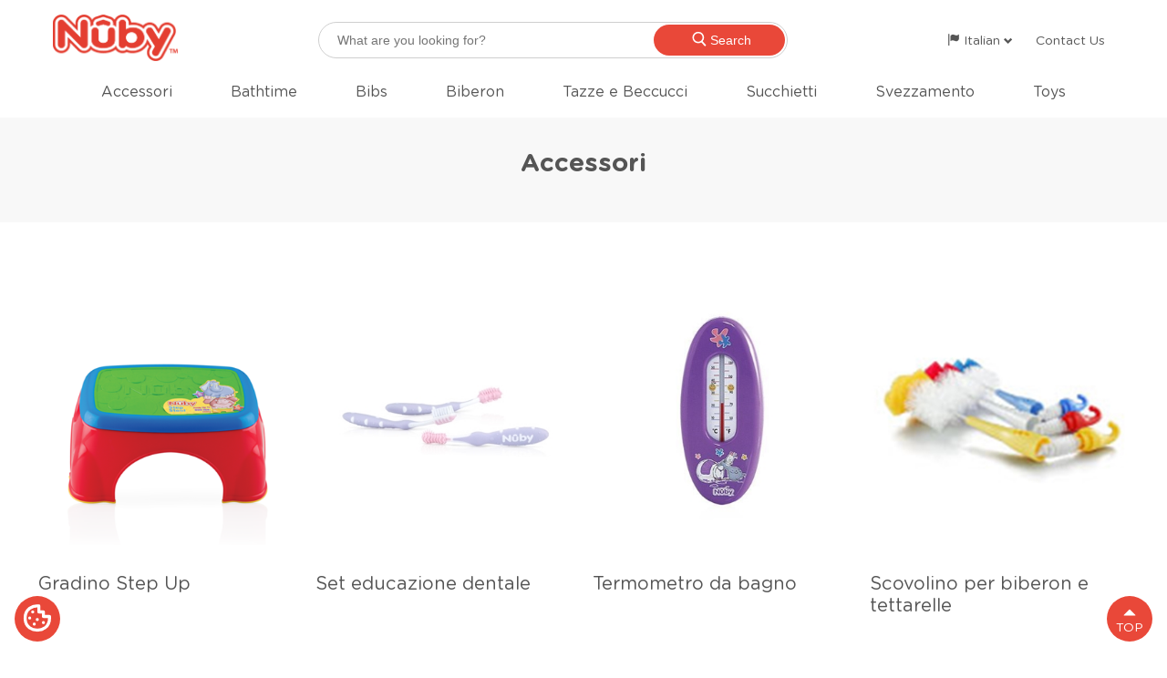

--- FILE ---
content_type: text/html; charset=utf-8
request_url: https://nuby.com/it/Accessori
body_size: 42462
content:

<!DOCTYPE html>
<html 


    lang="it-IT"
>
<head>
    <title>Nuby Italy. Accessori</title>
    <meta http-equiv="Content-type" content="text/html;charset=UTF-8" />
    <meta name="og:site_name" content="Nuby Italy. Accessori" />
    <meta name="description" content="" />
    <meta name="keywords" content="Nuby Baby Child Cups Bottles Bibs Accessories Bath Time Medical Pacifiers Tableware Teethers Toys Natural Touch Dr. Talbot&#39;s" />
    <meta name="generator" content="nopCommerce" />
    <meta name="viewport" content="width=device-width, initial-scale=1" />
    
    
        <link rel="stylesheet" href="https://cdn.jsdelivr.net/gh/orestbida/cookieconsent@3.1.0/dist/cookieconsent.css">
    <link rel="stylesheet" href="/Themes/Nuby3/Content/css/cookie.css" />

    
    <link href="/bundles/styles/um36tvcilb1z67f-vvqk_c5gqpp9vdjxsrrjivssrxc1?v=laxtFj5p4uDJ6mVk1DDj0bjDAD4oztdnwcCYMXw9Hu01" rel="stylesheet"/>


    <script src="/bundles/scripts/_ngb6gi2mhv0s-llkwsqibvpdnrdtkgxb764ybwtnlu1?v=rXxhEfyuWdqxIast_p4ODAG4y_yT8469uFiXzPjqezE1"></script>


    
    
    
    
    
<link rel="shortcut icon" href="https://nuby.com/favicon.ico" />
    <!-- Google tag (gtag.js) -->
    <script async src="https://www.googletagmanager.com/gtag/js?id=G-2SWSDB23ZP"></script>
    <script type="text/plain" data-category="analytics" data-service="Google Analytics">
        window.dataLayer = window.dataLayer || [];
        function gtag() { dataLayer.push(arguments); }
        gtag('js', new Date());

        gtag('config', 'G-2SWSDB23ZP');
    </script>
    <!--Powered by nopCommerce - http://www.nopCommerce.com-->
    <meta name="facebook-domain-verification" content="758zv0vlphisk8nyy2qkt2u47tjb10" />
</head>
<body>
    


<div class="ajax-loading-block-window" style="display: none">
</div>
<div id="dialog-notifications-success" title="Notifica" style="display:none;">
</div>
<div id="dialog-notifications-error" title="Errore" style="display:none;">
</div>
<div id="bar-notification" class="bar-notification">
    <span class="close" title="Chiudi">&nbsp;</span>
</div>




<!--[if lte IE 7]>
    <div style="clear:both;height:59px;text-align:center;position:relative;">
        <a href="http://www.microsoft.com/windows/internet-explorer/default.aspx" target="_blank">
            <img src="/Themes/Nuby3/Content/images/ie_warning.jpg" height="42" width="820" alt="You are using an outdated browser. For a faster, safer browsing experience, upgrade for free today." />
        </a>
    </div>
<![endif]-->


<div class="master-wrapper-page">
    <div class="header-fixed">
        <div class="layout-container">
            

<div class="header">
    
    <div class="header-upper">
        <div class="logo-header-links-wrapper">
            <div class="header-links-wrapper">
                





<div class="header-links container">
    <div class="layout-grid header-main-inner">
        <div class="header-col header-logo logo">
            <a href="/it">
                <img title="" alt="Italy" src="/Themes/Nuby3/Content/images/logo.png">
            </a>
        </div>
        <div class="header-col header-search">
            
<div style="width: 100%;">
<form action="/it/search" id="small-search-box-form" method="get">        <div class="site-header-search">
            <div class="search-box-main">
                <input id="small-searchterms" class="search-box-input" type="text" placeholder="What are you looking for?" maxlength="128" role="searchbox" autocomplete="off" tabindex="0" name="q" />
                <button type="submit" class="search-box-submit">
                    <span class="search-box-icon">
                        <svg xmlns="http://www.w3.org/2000/svg" xmlns:xlink="http://www.w3.org/1999/xlink" width="24" height="24" viewBox="0 0 24 24" class="search-box__submit-icon-image">
                            <g>
                                <path d="M9.766,11.638a6.449,6.449,0,0,1-3.373.944A6.337,6.337,0,0,1,0,6.3,6.337,6.337,0,0,1,6.393.023,6.338,6.338,0,0,1,12.787,6.3,6.2,6.2,0,0,1,11.2,10.444l3.9,4.333-1.385,1.246L9.766,11.638ZM6.393,10.98A4.72,4.72,0,0,0,11.155,6.3,4.721,4.721,0,0,0,6.393,1.625,4.721,4.721,0,0,0,1.631,6.3,4.72,4.72,0,0,0,6.393,10.98Z" transform="translate(4.45 3.845)" fill="currentColor" fill-rule="evenodd"></path>
                            </g>
                        </svg>
                    </span>
                    <span class="search-box-submit-label">Search</span>
                </button>
            </div>
        </div>
            <script type="text/javascript">
            $("#small-search-box-form").submit(function(event) {
                if ($("#small-searchterms").val() == "") {
                    alert('Inserisci la parola chiave di ricerca');
                    $("#small-searchterms").focus();
                    event.preventDefault();
                }
            });
            </script>
            
                <script type="text/javascript">
                $(document).ready(function() {

                    $("#SearchGlyphicon").click(function() {
                        $("#small-search-box-form").submit();
                    });

                    $('#small-searchterms').autocomplete({
                        delay: 500,
                        minLength: 3,
                        source: '/it/catalog/searchtermautocomplete',
                        //appendTo: '.search-box-text',
                        select: function(event, ui) {
                            $("#small-searchterms").val(ui.item.label);
                            setLocation(ui.item.producturl);
                            return false;
                        }
                    })
                    .data("ui-autocomplete")._renderItem = function(ul, item) {
                        var t = item.label;
                        //html encode
                        t = htmlEncode(t);
                        return $("<li></li>")
                            .data("item.autocomplete", item)
                            .append("<a><span>" + t + "</span></a>")
                            .appendTo(ul);
                        };

                    $('#small-searchterms').on('focus', function () {
                        $('#ui-id-1').css('display', 'block');
                    });
                });
                </script>
            
</form></div>
        </div>
        <div class="header-col header-top-links">
            <ul class="desktop-header-links">
                <li class="admin-link"></li>

                
    <li>
        <div class="language-selector" id="LanguageSelect">
                    <a>
                        <span class="glyphicon glyphicon-flag"></span>

Italian                        <div style="font-size: 10px;" class="glyphicon glyphicon-chevron-down"></div>
                    </a>
                    <ul class="dropdown-menu lang-dropdown">
                            <li>
                                <a href="/it/changelanguage/57?returnurl=%2fit%2faccessori" title="Deutschland / Deutsch">
                                    Deutschland / Deutsch
                                </a>
                            </li>
                            <li>
                                <a href="/it/changelanguage/23?returnurl=%2fit%2faccessori" title="Italia / Italiano">
                                    Italia / Italiano
                                </a>
                            </li>
                    </ul>

        </div>
        <script type="text/javascript">
            $(document).ready(function () {
                try {
                    $('#LanguageSelect').hoverIntent(function () {
                        $(this).children('.dropdown-menu').stop().slideToggle('fast');
                    });
                } catch (error) {

                }
            });
        </script>
    </li>



                


                

                <li id="AboutUs">
                    <a href="/it/contactus">Contact Us</a>
                </li>

                            </ul>
            <ul class="mobile-header-links">
                <li>
                    <a href="#" onclick="toggleMobileMenu()">
                        <svg xmlns="http://www.w3.org/2000/svg" xmlns:xlink="http://www.w3.org/1999/xlink" width="30" height="30" viewBox="0 0 30 30" class="site-header__toggle-icon">
                            <g transform="translate(-11.052 -57)">
                                <g transform="translate(14.757 62.366)">
                                    <line x2="23.612" transform="translate(0 17.717)" fill="none" stroke="currentColor" stroke-linecap="round" stroke-width="2"></line>
                                    <line x2="23.612" transform="translate(0.118 9.717)" fill="none" stroke="currentColor" stroke-linecap="round" stroke-width="2"></line>
                                    <line x2="23.612" transform="translate(0.118 1.717)" fill="none" stroke="currentColor" stroke-linecap="round" stroke-width="2"></line>
                                </g>
                            </g>
                        </svg>
                    </a>
                </li>
            </ul>
            <div class="mobile-menu">
                <div class="mobile-menu-close">
                    <div class="pull-right clearfix" onclick="toggleMobileMenu()">
                        <svg xmlns="http://www.w3.org/2000/svg" width="20" height="20" viewBox="0 0 20 20" class="">
                            <path d="M46.479,43.105c.329-.309.615-.565.888-.836q2.867-2.86,5.731-5.726a6.248,6.248,0,0,1,.774-.714,1.641,1.641,0,0,1,2.146.178,1.6,1.6,0,0,1,.17,2.139,6.425,6.425,0,0,1-.716.774q-2.86,2.867-5.727,5.731c-.272.273-.53.56-.844.891.306.325.562.613.835.885q2.819,2.826,5.642,5.649a6.263,6.263,0,0,1,.713.776,1.666,1.666,0,0,1-.123,2.06,1.6,1.6,0,0,1-2.128.265,5.489,5.489,0,0,1-.78-.706q-2.827-2.819-5.644-5.648c-.274-.278-.495-.606-.783-.965-.4.354-.662.572-.9.813q-2.911,2.9-5.815,5.81a7.069,7.069,0,0,1-.683.644A1.634,1.634,0,0,1,37,55.011a1.7,1.7,0,0,1-.095-2.249,7.348,7.348,0,0,1,.652-.676c1.881-1.882,3.758-3.768,5.649-5.642a11.116,11.116,0,0,1,.966-.764c-.368-.412-.583-.675-.822-.915q-2.9-2.911-5.808-5.815a5.319,5.319,0,0,1-.7-.782,1.645,1.645,0,0,1,2.239-2.3,4.865,4.865,0,0,1,.788.7q2.869,2.858,5.731,5.725C45.866,42.558,46.155,42.808,46.479,43.105Z" transform="translate(-36.522 -35.512)" fill="currentColor" fill-rule="evenodd"></path>
                        </svg>
                    </div>
                </div>
                <div class="clearfix"></div>
                <ul>
                        <li>
                            <a style="display: flex;" href="/it/Accessori">

                                <img style="width:50px;" src="https://nuby.com/content/images/thumbs/0005751.png"/>
                                <div style="display: inline-block; margin-left: 20px;">
                                    Accessories
                                </div>
                            </a>
                        </li>
                        <li>
                            <a style="display: flex;" href="/it/BathTime">

                                <img style="width:50px;" src="https://nuby.com/content/images/thumbs/0005752.png"/>
                                <div style="display: inline-block; margin-left: 20px;">
                                    Bathtime
                                </div>
                            </a>
                        </li>
                        <li>
                            <a style="display: flex;" href="/it/bibs">

                                <img style="width:50px;" src="https://nuby.com/content/images/thumbs/0005753.png"/>
                                <div style="display: inline-block; margin-left: 20px;">
                                    Bibs
                                </div>
                            </a>
                        </li>
                        <li>
                            <a style="display: flex;" href="/it/Biberon">

                                <img style="width:50px;" src="https://nuby.com/content/images/thumbs/0005745.png"/>
                                <div style="display: inline-block; margin-left: 20px;">
                                    Bottles
                                </div>
                            </a>
                        </li>
                        <li>
                            <a style="display: flex;" href="/it/TazzeeBeccucci">

                                <img style="width:50px;" src="https://nuby.com/content/images/thumbs/0005747.png"/>
                                <div style="display: inline-block; margin-left: 20px;">
                                    Cups
                                </div>
                            </a>
                        </li>
                        <li>
                            <a style="display: flex;" href="/it/Succhietti">

                                <img style="width:50px;" src="https://nuby.com/content/images/thumbs/0005748.png"/>
                                <div style="display: inline-block; margin-left: 20px;">
                                    Pacifiers
                                </div>
                            </a>
                        </li>
                        <li>
                            <a style="display: flex;" href="/it/Svezzamento">

                                <img style="width:50px;" src="https://nuby.com/content/images/thumbs/0005749.png"/>
                                <div style="display: inline-block; margin-left: 20px;">
                                    Tableware
                                </div>
                            </a>
                        </li>
                        <li>
                            <a style="display: flex;" href="/it/toys">

                                <img style="width:50px;" src="https://nuby.com/content/images/thumbs/0005750.png"/>
                                <div style="display: inline-block; margin-left: 20px;">
                                    Toys
                                </div>
                            </a>
                        </li>
                </ul>
                <ul class="mobile-info-links">
                    <li>
                        <a href="/it/contactus">Contact Us</a>
                    </li>
                    <li>
                        <a href="/it/search">Cerca</a>
                    </li>
                    <li>
                        <a href="/it/sitemap">Mappa del sito</a>
                    </li>
                </ul>
            </div>
        </div>
    </div>
</div>





<script>
    $(document).ready(function () {
        $('#AboutUs').hoverIntent(function () {
            $(this).children('.dropdown-menu').stop().slideToggle('fast');
        });

        $('#UserInfo').hoverIntent(function () {
            $(this).children('.dropdown-menu').stop().slideToggle('fast');
        });

        $("#SearchButton").click(function () {
            $('.search-area').toggle("slide", { direction: "right" }, 500, function () {
                $("#small-searchterms").val('');
                $('#small-searchterms').focus();
            });
        });

        $(document).click(function (e) {
            if (e.target.id !== 'search-area' && e.target.id !== 'SearchButton' && e.target.id !== 'small-searchterms') {
                $('.search-area').hide("slide", { direction: "right" }, 1000, function () {

                });
            }
        });
    });

    function toggleMobileMenu() {
        $('.mobile-menu').toggleClass('mobile-menu-active');
        console.log('mobile menu clicked!');
    }
</script>

                
            </div>
        </div>
        <div style="clear: both;"></div>
    </div>
</div>

            <script type="text/javascript">
                AjaxCart.init(false, '.header-links .cart-qty', '.header-links .wishlist-qty', '#flyout-cart');
            </script>
            <div class="header-menu">
                




<div class="container">
    <ul class="top-menu">
        

    <li class="menu-item">
        <a class="menu-link" href="/it/Accessori">
            <span>
                Accessori
            </span>
        </a>
    </li>
    <li class="menu-item">
        <a class="menu-link" href="/it/BathTime">
            <span>
                Bathtime
            </span>
        </a>
    </li>
    <li class="menu-item">
        <a class="menu-link" href="/it/bibs">
            <span>
                Bibs
            </span>
        </a>
    </li>
    <li class="menu-item">
        <a class="menu-link" href="/it/Biberon">
            <span>
                Biberon
            </span>
        </a>
    </li>
    <li class="menu-item">
        <a class="menu-link" href="/it/TazzeeBeccucci">
            <span>
                Tazze e Beccucci
            </span>
        </a>
    </li>
    <li class="menu-item">
        <a class="menu-link" href="/it/Succhietti">
            <span>
                Succhietti
            </span>
        </a>
    </li>
    <li class="menu-item">
        <a class="menu-link" href="/it/Svezzamento">
            <span>
                Svezzamento
            </span>
        </a>
    </li>
    <li class="menu-item">
        <a class="menu-link" href="/it/toys">
            <span>
                Toys
            </span>
        </a>
    </li>

        
    </ul>
    <div class="clearfix"></div>
</div>

            </div>
        </div>
    </div>
    <div class="">
        


        

            <div class="master-column-wrapper">
            
<div class="center-1">
    
    

<div class="page category-page">
    <div class="page-body">
        


        <div class="category-header">
            <div class="container">
                <h1 class="category-title">Accessori</h1>
            </div>
        </div>

        

        
        

        

        



        

        

        



        

        
        <div class="layout-container">
            <div id="divScrollLoad" class="product-grid">
                    <div class="item-box">
                        
<form id="product_198">
    <div class="product-item" data-productid="198">
        <div class="picture">
            <a href="/it/198-GradinoStepUp" title="Visualizza i dettagli per Gradino Step Up ">
                <img id="product_image_198" class="product_image_198" alt="Immagine di Gradino Step Up " src="https://nuby.com/content/images/thumbs/0003877_step-up-stool_415.png" title="Visualizza i dettagli per Gradino Step Up " />
            </a>
        </div>
        <a href="/it/198-GradinoStepUp">
            <div class="product-box-info">
                <h2 class="product-title">
                    Gradino Step Up 
                </h2>
                
                
                <div class="prices">
                    <span class="price actual-price"></span>
                </div>
                
                <div class="description">
                    Puo' reggere fino a 150 kg!
                </div>
            </div>
        </a>
        <div class="details">
            <div class="add-info">
                <!--attributes-->


                
            </div>
        </div>
    </div>
</form>


                    </div>
                    <div class="item-box">
                        
<form id="product_288">
    <div class="product-item" data-productid="288">
        <div class="picture">
            <a href="/it/288-Seteducazionedentale" title="Visualizza i dettagli per Set educazione dentale ">
                <img id="product_image_288" class="product_image_288" alt="Immagine di Set educazione dentale " src="https://nuby.com/content/images/thumbs/0002111_3-piece-toothbrush-set_415.jpeg" title="Visualizza i dettagli per Set educazione dentale " />
            </a>
        </div>
        <a href="/it/288-Seteducazionedentale">
            <div class="product-box-info">
                <h2 class="product-title">
                    Set educazione dentale 
                </h2>
                
                
                <div class="prices">
                    <span class="price actual-price"></span>
                </div>
                
                <div class="description">
                    Tre spazzolini per tre diverse fasi di crescita
                </div>
            </div>
        </a>
        <div class="details">
            <div class="add-info">
                <!--attributes-->


                
            </div>
        </div>
    </div>
</form>


                    </div>
                    <div class="item-box">
                        
<form id="product_61">
    <div class="product-item" data-productid="61">
        <div class="picture">
            <a href="/it/61-Termometrodabagno" title="Visualizza i dettagli per Termometro da bagno">
                <img id="product_image_61" class="product_image_61" alt="Immagine di Termometro da bagno" src="https://nuby.com/content/images/thumbs/0002826_bath-thermometer_415.jpeg" title="Visualizza i dettagli per Termometro da bagno" />
            </a>
        </div>
        <a href="/it/61-Termometrodabagno">
            <div class="product-box-info">
                <h2 class="product-title">
                    Termometro da bagno
                </h2>
                
                
                <div class="prices">
                    <span class="price actual-price"></span>
                </div>
                
                <div class="description">
                    Aiuta i genitori nel momento del bagnetto! 
                </div>
            </div>
        </a>
        <div class="details">
            <div class="add-info">
                <!--attributes-->


                
            </div>
        </div>
    </div>
</form>


                    </div>
                    <div class="item-box">
                        
<form id="product_113">
    <div class="product-item" data-productid="113">
        <div class="picture">
            <a href="/it/113-Scovolinoperbiberonetettarelle" title="Visualizza i dettagli per Scovolino per biberon e tettarelle ">
                <img id="product_image_113" class="product_image_113" alt="Immagine di Scovolino per biberon e tettarelle " src="https://nuby.com/content/images/thumbs/0000113_bottle-nipple-brush-with-sponge-tip_415.jpeg" title="Visualizza i dettagli per Scovolino per biberon e tettarelle " />
            </a>
        </div>
        <a href="/it/113-Scovolinoperbiberonetettarelle">
            <div class="product-box-info">
                <h2 class="product-title">
                    Scovolino per biberon e tettarelle 
                </h2>
                
                
                <div class="prices">
                    <span class="price actual-price"></span>
                </div>
                
                <div class="description">
                    Design pratico e funzionale 
                </div>
            </div>
        </a>
        <div class="details">
            <div class="add-info">
                <!--attributes-->


                
            </div>
        </div>
    </div>
</form>


                    </div>
                    <div class="item-box">
                        
<form id="product_252">
    <div class="product-item" data-productid="252">
        <div class="picture">
            <a href="/it/252-Scovolinoperbiberonetettarelle" title="Visualizza i dettagli per Scovolino per biberon e tettarelle">
                <img id="product_image_252" class="product_image_252" alt="Immagine di Scovolino per biberon e tettarelle" src="https://nuby.com/content/images/thumbs/0002922_bottle-brush-with-nipple-brush_415.jpeg" title="Visualizza i dettagli per Scovolino per biberon e tettarelle" />
            </a>
        </div>
        <a href="/it/252-Scovolinoperbiberonetettarelle">
            <div class="product-box-info">
                <h2 class="product-title">
                    Scovolino per biberon e tettarelle
                </h2>
                
                
                <div class="prices">
                    <span class="price actual-price"></span>
                </div>
                
                <div class="description">
                    Pratico e conveniente: 2 in 1! 
                </div>
            </div>
        </a>
        <div class="details">
            <div class="add-info">
                <!--attributes-->


                
            </div>
        </div>
    </div>
</form>


                    </div>
                    <div class="item-box">
                        
<form id="product_104">
    <div class="product-item" data-productid="104">
        <div class="picture">
            <a href="/it/104-Vaschettascolabiberon" title="Visualizza i dettagli per Vaschetta scolabiberon ">
                <img id="product_image_104" class="product_image_104" alt="Immagine di Vaschetta scolabiberon " src="https://nuby.com/content/images/thumbs/0002830_bottle-drying-rack_415.jpeg" title="Visualizza i dettagli per Vaschetta scolabiberon " />
            </a>
        </div>
        <a href="/it/104-Vaschettascolabiberon">
            <div class="product-box-info">
                <h2 class="product-title">
                    Vaschetta scolabiberon 
                </h2>
                
                
                <div class="prices">
                    <span class="price actual-price"></span>
                </div>
                
                <div class="description">
                    si puo' ulizzare sia orizzontale che verticale 
                </div>
            </div>
        </a>
        <div class="details">
            <div class="add-info">
                <!--attributes-->


                
            </div>
        </div>
    </div>
</form>


                    </div>
                    <div class="item-box">
                        
<form id="product_466">
    <div class="product-item" data-productid="466">
        <div class="picture">
            <a href="/it/466-TiralattemanualeComfort" title="Visualizza i dettagli per Tiralatte manuale Comfort ™ ">
                <img id="product_image_466" class="product_image_466" alt="Immagine di Tiralatte manuale Comfort ™ " src="https://nuby.com/content/images/thumbs/0004042_comfort-breast-pump_415.jpeg" title="Visualizza i dettagli per Tiralatte manuale Comfort ™ " />
            </a>
        </div>
        <a href="/it/466-TiralattemanualeComfort">
            <div class="product-box-info">
                <h2 class="product-title">
                    Tiralatte manuale Comfort ™ 
                </h2>
                
                
                <div class="prices">
                    <span class="price actual-price"></span>
                </div>
                
                <div class="description">
                    Massima efficienza e massimo comfort 
                </div>
            </div>
        </a>
        <div class="details">
            <div class="add-info">
                <!--attributes-->


                
            </div>
        </div>
    </div>
</form>


                    </div>
                    <div class="item-box">
                        
<form id="product_206">
    <div class="product-item" data-productid="206">
        <div class="picture">
            <a href="/it/206-Vaschettascolabiberon" title="Visualizza i dettagli per Vaschetta scolabiberon">
                <img id="product_image_206" class="product_image_206" alt="Immagine di Vaschetta scolabiberon" src="https://nuby.com/content/images/thumbs/0004035_drying-rack_415.jpeg" title="Visualizza i dettagli per Vaschetta scolabiberon" />
            </a>
        </div>
        <a href="/it/206-Vaschettascolabiberon">
            <div class="product-box-info">
                <h2 class="product-title">
                    Vaschetta scolabiberon
                </h2>
                
                
                <div class="prices">
                    <span class="price actual-price"></span>
                </div>
                
                <div class="description">
                    Puo' tenere fino a 6 biberon o tazze e relative tettarelle e beccucci! 
                </div>
            </div>
        </a>
        <div class="details">
            <div class="add-info">
                <!--attributes-->


                
            </div>
        </div>
    </div>
</form>


                    </div>
                    <div class="item-box">
                        
<form id="product_585">
    <div class="product-item" data-productid="585">
        <div class="picture">
            <a href="/it/585-Scovolinoperbiberonetettarelle" title="Visualizza i dettagli per Scovolino per biberon e tettarelle">
                <img id="product_image_585" class="product_image_585" alt="Immagine di Scovolino per biberon e tettarelle" src="https://nuby.com/content/images/thumbs/0004047_easy-clean-bottle-brush_415.jpeg" title="Visualizza i dettagli per Scovolino per biberon e tettarelle" />
            </a>
        </div>
        <a href="/it/585-Scovolinoperbiberonetettarelle">
            <div class="product-box-info">
                <h2 class="product-title">
                    Scovolino per biberon e tettarelle
                </h2>
                
                
                <div class="prices">
                    <span class="price actual-price"></span>
                </div>
                
                <div class="description">
                    Il manico dalla morbida impugnatura garantisce il massimo comfort
                </div>
            </div>
        </a>
        <div class="details">
            <div class="add-info">
                <!--attributes-->


                
            </div>
        </div>
    </div>
</form>


                    </div>
                    <div class="item-box">
                        
<form id="product_149">
    <div class="product-item" data-productid="149">
        <div class="picture">
            <a href="/it/149-Setspazzolaepettine" title="Visualizza i dettagli per Set spazzola e pettine ">
                <img id="product_image_149" class="product_image_149" alt="Immagine di Set spazzola e pettine " src="https://nuby.com/content/images/thumbs/0004294_grooming-set_415.png" title="Visualizza i dettagli per Set spazzola e pettine " />
            </a>
        </div>
        <a href="/it/149-Setspazzolaepettine">
            <div class="product-box-info">
                <h2 class="product-title">
                    Set spazzola e pettine 
                </h2>
                
                
                <div class="prices">
                    <span class="price actual-price"></span>
                </div>
                
                <div class="description">
                    Impugnatura morbida ed ergonomica per una maggiore comodita' e facilita' di utilizzo 
                </div>
            </div>
        </a>
        <div class="details">
            <div class="add-info">
                <!--attributes-->


                
            </div>
        </div>
    </div>
</form>


                    </div>
                    <div class="item-box">
                        
<form id="product_106">
    <div class="product-item" data-productid="106">
        <div class="picture">
            <a href="/it/106-Contenitoreperillatteinpolvere" title="Visualizza i dettagli per Contenitore per il latte in polvere">
                <img id="product_image_106" class="product_image_106" alt="Immagine di Contenitore per il latte in polvere" src="https://nuby.com/content/images/thumbs/0004403_milk-powder-dispenser_415.png" title="Visualizza i dettagli per Contenitore per il latte in polvere" />
            </a>
        </div>
        <a href="/it/106-Contenitoreperillatteinpolvere">
            <div class="product-box-info">
                <h2 class="product-title">
                    Contenitore per il latte in polvere
                </h2>
                
                
                <div class="prices">
                    <span class="price actual-price"></span>
                </div>
                
                <div class="description">
                    Per avere a portata di mano la giusta quantita' di latte in polvere. 
                </div>
            </div>
        </a>
        <div class="details">
            <div class="add-info">
                <!--attributes-->


                
            </div>
        </div>
    </div>
</form>


                    </div>
                    <div class="item-box">
                        
<form id="product_43">
    <div class="product-item" data-productid="43">
        <div class="picture">
            <a href="/it/43-Aspiratorepernasoeorecchie" title="Visualizza i dettagli per Aspiratore per naso e orecchie">
                <img id="product_image_43" class="product_image_43" alt="Immagine di Aspiratore per naso e orecchie" src="https://nuby.com/content/images/thumbs/0004221_nasal-aspirator-ear-syringe-set_415.png" title="Visualizza i dettagli per Aspiratore per naso e orecchie" />
            </a>
        </div>
        <a href="/it/43-Aspiratorepernasoeorecchie">
            <div class="product-box-info">
                <h2 class="product-title">
                    Aspiratore per naso e orecchie
                </h2>
                
                
                <div class="prices">
                    <span class="price actual-price"></span>
                </div>
                
                <div class="description">
                    La punta morbida in Soft Purtex® e' delicata e sicura per il nasino e le orecchie del bambino! 
                </div>
            </div>
        </a>
        <div class="details">
            <div class="add-info">
                <!--attributes-->


                
            </div>
        </div>
    </div>
</form>


                    </div>
            </div>
        </div>
        <label id="lblcatid" style="display:none;" hidden="hidden">1</label>
        <div id="loadingDiv" style="text-align: center; display: none; margin-bottom: 20px;">
            <img alt="Loading" src="/Themes/Nuby/Content/images/ajax-loader.gif" />
        </div>
        
    </div>
</div>

<script type="text/javascript">
    var BlockNumber = 2;  //Infinate Scroll starts from second block
    var NoMoreData = false;
    var inProgress = false;
    var catid = 1;//document.getElementById("lblcatid");
    var allSpecs = "";

    $(document).ready(function () {
        //$('.remove-filter').hide();
    });

    $(window).scroll(function () {
        //$(".item-box").each(function (i, el) {
        //    var el = $(el);
        //    if (el.visible(true)) {
        //        if (!el.hasClass("come-in"))
        //            el.addClass("come-in");
        //    }
        //});

        if ($(window).scrollTop() + $(window).height() > $(document).height() - 500 && !NoMoreData && !inProgress) {
            var filterValue = getParameterByName('orderby');
            var specsUrl = "";
            //var specs = getParameterByName('specs');

            if (allSpecs !== "0")
                specsUrl = "?specs=" + allSpecs;

            inProgress = true;
            $("#loadingDiv").show();


            $.post("/it/Catalog/InfinateScroll" + specsUrl, { "BlockNumber": BlockNumber, "FilterValue": filterValue, "CategoryId": catid },
                    function (data) {

                        BlockNumber = BlockNumber + 1;
                        NoMoreData = data.NoMoreData;
                        $("#divScrollLoad").append(data.HTMLString);
                        $("#loadingDiv").hide();
                        inProgress = false;
                    });
        }
    });

    function filterProducts(filterUrl, AttrName, OptionName, id) {

        //show remove filters button
        //$('.remove-filter').show();

        //add filter li
        var li = document.createElement('li');
        li.className = 'item';
        li.innerHTML = '<strong>' + AttrName + ':</strong>' + OptionName;
        $('#FilteredItems').append(li);

        //var productGroup = $('#ProductGroup_' + id);
        //productGroup.hide();

        //Reset the blocknumber to 1
        BlockNumber = 1;

        //get the new items
        var filterValue = getParameterByName('orderby');
        var specsUrl = "";
        var specs = getParameterByNameFromString('specs', filterUrl);

        if (allSpecs === "" || allSpecs === "0") {
            allSpecs = specs;
        } else {
            allSpecs = allSpecs + "," + specs;
        }

        if (specs !== "0")
            specsUrl = "?specs=" + allSpecs;

        inProgress = true;
        $("#loadingDiv").show();


        $.post("/it/Catalog/InfinateScroll" + specsUrl, { "BlockNumber": BlockNumber, "FilterValue": filterValue, "CategoryId": catid },
                function (data) {

                    BlockNumber = BlockNumber + 1;
                    NoMoreData = data.NoMoreData;
                    //Clear the existing items
                    $('.item-box').remove();
                    $("#divScrollLoad").append(data.HTMLString);
                    $('.product-spec-filter').remove();
                    $('.product-filters').append(data.SpecsHtmlString);
                    $("#loadingDiv").hide();
                    inProgress = false;
                });
    }

    function removeFilters() {
        allSpecs = "";
        filterProducts('');
        //$('.remove-filter').hide();
        //$('#FilteredItems').empty();
        //$('.product-spec-group').show();
    }

    function getParameterByName(name) {
        name = name.replace(/[\[]/, "\\\[").replace(/[\]]/, "\\\]");
        var regex = new RegExp("[\\?&]" + name + "=([^&#]*)"),
            results = regex.exec(location.search);
        return results == null ? "0" : decodeURIComponent(results[1].replace(/\+/g, " "));
    }

    function getParameterByNameFromString(name, url) {
        name = name.replace(/[\[]/, "\\\[").replace(/[\]]/, "\\\]");
        var regex = new RegExp("[\\?&]" + name + "=([^&#]*)"),
            results = regex.exec(url);
        return results == null ? "0" : decodeURIComponent(results[1].replace(/\+/g, " "));
    }

</script>

    
</div>

        </div>
        
    </div>
    


<div class="footer back-grey">
    <div class="footer-upper">
        <div class="footer-block information">
            <div>
                <h3 class="title information">Informazioni</h3>
            </div>
            <ul class="list">
                                    <li><a href="/it/privacy-notice">Privacy policy</a></li>
                    <li><a href="/it/conditions-of-use">Conditions of Use</a></li>
            </ul>
        </div>
        <div class="footer-block customer-service">
            <div>
                <h3 class="title customer-service">Servizio Clienti</h3>
            </div>
            <ul class="list">
                <li><a href="/it/search">Cerca</a> </li>
                                                                    <li><a href="/it/recentlyviewedproducts">Ultimi prodotti visti</a></li>
                                                    <li><a href="/it/newproducts">I nuovi prodotti</a></li>
                                <li><a href="/it/contactus">Contatti</a></li>
            </ul>
        </div>
        <div class="footer-block follow-us">
            <div class="social">
                
                <ul class="networks">
				        </ul>
            </div>
            
            <ul class="list">
                <li>
                    <span class="footer-disclaimer">Copyright &copy; Admar 2026, Tutti i diritti riservati</span>
                </li>
                <li>
                    <div class="footer-powered-by">
                        <a href="/?changeCountry=true">Change Country</a>
                    </div>
                </li>
            </ul>
        </div>
    </div>
    
</div>

<script type="text/javascript">
    $(document).ready(function () {
        $('.footer-block .title').click(function () {
            var e = window, a = 'inner';
            if (!('innerWidth' in window)) {
                a = 'client';
                e = document.documentElement || document.body;
            }

            var result = { width: e[a + 'Width'], height: e[a + 'Height'] };

            if (result.width < 769) {
                $(this).siblings('.list').slideToggle('slow');
            }
        });
    });
</script>

<script type="text/javascript">
    $(document).ready(function () {
        $('.block .title').click(function () {
            var e = window, a = 'inner';
            if (!('innerWidth' in window)) {
                a = 'client';
                e = document.documentElement || document.body;
            }

            var result = { width: e[a + 'Width'], height: e[a + 'Height'] };

            if (result.width < 1001) {
                $(this).siblings('.listbox').slideToggle('slow');
            }
        });
    });
</script>
</div>


    
    
    <script type="module" src="/Themes/Nuby3/Scripts/cookie-consent.js"></script>
    <a href="" class="scrollup">
        <span class="glyphicon glyphicon-triangle-top">
            <span style="font-family: 'Gotham Rounded';">TOP</span>
        </span>
    </a>
    <div class="cookie-button" style="" onclick="CookieConsent.show(true);">
        <svg viewBox="-2.5 -2.5 30.00 30.00" xmlns="http://www.w3.org/2000/svg" fill="none" transform="matrix(1, 0, 0, 1, 0, 0)rotate(0)" stroke="#000000"><g id="SVGRepo_bgCarrier" stroke-width="0"></g><g id="SVGRepo_tracerCarrier" stroke-linecap="round" stroke-linejoin="round" stroke="#CCCCCC" stroke-width="1.1"></g><g id="SVGRepo_iconCarrier"><path stroke="#ffffff" stroke-linecap="round" stroke-linejoin="round" stroke-width="2" d="M4.419 12c0-6.4 5.358-8 8.037-8h1.005v4h3.014v3h4.019v1c0 6.4-5.024 8-8.038 8-3.014 0-8.037-1.6-8.037-8zm5.023-4h.001m-2.01 4h0m5.023 1h.001m-2.01 3h0m6.028-1h0"></path></g></svg>
    </div>
</body>
</html>

--- FILE ---
content_type: text/css
request_url: https://nuby.com/Themes/Nuby3/Content/css/cookie.css
body_size: 933
content:
.cookie-button {
    position: fixed;
    left: 1rem;
    color: #ffffff;
    background-color: #e94839;
    position: fixed;
    z-index: 1980;
    right: 1rem;
    bottom: 1rem;
    display: flex;
    flex-direction: column;
    align-items: center;
    justify-content: center;
    width: 50px;
    height: 50px;
    border-radius: 50%;
    font-size: 2rem;
    text-transform: uppercase;
    cursor: pointer;
    overflow: hidden;
    line-height: 1;
}

#cc-main {
    /** Change font **/
    /*--cc-font-family: Roboto;*/
    /** Change button primary color to black **/
    --cc-btn-primary-bg: #e94839;
    --cc-btn-primary-border-color: #e94839;
    --cc-btn-primary-hover-bg: #e94839;
    --cc-btn-primary-hover-border-color: #e94839;
    /** Also make toggles the same color as the button **/
    --cc-toggle-on-bg: var(--cc-btn-primary-bg);
    /** Make the buttons a bit rounder **/
    --cc-btn-border-radius: 34px;
}

--- FILE ---
content_type: text/css; charset=utf-8
request_url: https://nuby.com/bundles/styles/um36tvcilb1z67f-vvqk_c5gqpp9vdjxsrrjivssrxc1?v=laxtFj5p4uDJ6mVk1DDj0bjDAD4oztdnwcCYMXw9Hu01
body_size: 195549
content:
/* Minification failed. Returning unminified contents.
(40,463): run-time error CSS1062: Expected semicolon or closing curly-brace, found '-'
(40,487): run-time error CSS1062: Expected semicolon or closing curly-brace, found '-'
(40,513): run-time error CSS1062: Expected semicolon or closing curly-brace, found '-'
(40,538): run-time error CSS1062: Expected semicolon or closing curly-brace, found '-'
(40,557): run-time error CSS1062: Expected semicolon or closing curly-brace, found '-'
(40,578): run-time error CSS1062: Expected semicolon or closing curly-brace, found '-'
(40,605): run-time error CSS1062: Expected semicolon or closing curly-brace, found '-'
(40,630): run-time error CSS1062: Expected semicolon or closing curly-brace, found '-'
(40,656): run-time error CSS1062: Expected semicolon or closing curly-brace, found '-'
(40,683): run-time error CSS1062: Expected semicolon or closing curly-brace, found '-'
(40,705): run-time error CSS1062: Expected semicolon or closing curly-brace, found '-'
(40,726): run-time error CSS1062: Expected semicolon or closing curly-brace, found '-'
(40,746): run-time error CSS1062: Expected semicolon or closing curly-brace, found '-'
(40,769): run-time error CSS1062: Expected semicolon or closing curly-brace, found '-'
(40,797): run-time error CSS1062: Expected semicolon or closing curly-brace, found '-'
(40,823): run-time error CSS1062: Expected semicolon or closing curly-brace, found '-'
(40,844): run-time error CSS1062: Expected semicolon or closing curly-brace, found '-'
(40,871): run-time error CSS1062: Expected semicolon or closing curly-brace, found '-'
(40,894): run-time error CSS1062: Expected semicolon or closing curly-brace, found '-'
(40,915): run-time error CSS1062: Expected semicolon or closing curly-brace, found '-'
(40,960): run-time error CSS1062: Expected semicolon or closing curly-brace, found '-'
(40,1008): run-time error CSS1062: Expected semicolon or closing curly-brace, found '-'
(40,1033): run-time error CSS1062: Expected semicolon or closing curly-brace, found '-'
(40,1058): run-time error CSS1062: Expected semicolon or closing curly-brace, found '-'
(40,1081): run-time error CSS1062: Expected semicolon or closing curly-brace, found '-'
(40,1108): run-time error CSS1062: Expected semicolon or closing curly-brace, found '-'
(40,1142): run-time error CSS1062: Expected semicolon or closing curly-brace, found '-'
(40,1175): run-time error CSS1062: Expected semicolon or closing curly-brace, found '-'
(40,1204): run-time error CSS1062: Expected semicolon or closing curly-brace, found '-'
(40,2599): run-time error CSS1039: Token not allowed after unary operator: '-font-family-body'
(40,2635): run-time error CSS1039: Token not allowed after unary operator: '-font-weight-normal'
(40,2794): run-time error CSS1039: Token not allowed after unary operator: '-color-headings'
(40,2828): run-time error CSS1039: Token not allowed after unary operator: '-font-family-heading'
(40,4558): run-time error CSS1039: Token not allowed after unary operator: '-color-white'
(40,4682): run-time error CSS1039: Token not allowed after unary operator: '-max-content-width'
(40,4813): run-time error CSS1039: Token not allowed after unary operator: '-max-content-width-small'
(40,5880): run-time error CSS1039: Token not allowed after unary operator: '-color-grey-dark'
(40,6084): run-time error CSS1039: Token not allowed after unary operator: '-color-green'
(40,6114): run-time error CSS1039: Token not allowed after unary operator: '-color-orange'
(40,6145): run-time error CSS1039: Token not allowed after unary operator: '-color-orange'
(40,6176): run-time error CSS1039: Token not allowed after unary operator: '-color-orangered'
(40,6210): run-time error CSS1039: Token not allowed after unary operator: '-color-orangered'
(40,6237): run-time error CSS1039: Token not allowed after unary operator: '-color-blue'
(40,6259): run-time error CSS1039: Token not allowed after unary operator: '-color-blue'
(40,6288): run-time error CSS1039: Token not allowed after unary operator: '-color-cyan'
(40,6317): run-time error CSS1039: Token not allowed after unary operator: '-color-cyan'
(40,6346): run-time error CSS1039: Token not allowed after unary operator: '-color-green'
(40,6493): run-time error CSS1039: Token not allowed after unary operator: '-color-white'
(40,6666): run-time error CSS1039: Token not allowed after unary operator: '-font-weight-bold'
(40,6743): run-time error CSS1039: Token not allowed after unary operator: '-color-blue'
(40,6835): run-time error CSS1039: Token not allowed after unary operator: '-color-blue'
(40,6865): run-time error CSS1039: Token not allowed after unary operator: '-font-weight-bold'
(40,6916): run-time error CSS1039: Token not allowed after unary operator: '-color-white'
(40,7018): run-time error CSS1039: Token not allowed after unary operator: '-color-grey-light'
(40,13627): run-time error CSS1039: Token not allowed after unary operator: '-color-white'
(40,22561): run-time error CSS1039: Token not allowed after unary operator: '-font-weight-bold'
(40,23080): run-time error CSS1039: Token not allowed after unary operator: '-font-weight-bold'
(40,87952): run-time error CSS1039: Token not allowed after unary operator: '-font-weight-medium'
(40,89267): run-time error CSS1039: Token not allowed after unary operator: '-color-grey-dark'
(40,92540): run-time error CSS1039: Token not allowed after unary operator: '-color-grey-light'
(40,93057): run-time error CSS1039: Token not allowed after unary operator: '-color-primary'
(40,93084): run-time error CSS1039: Token not allowed after unary operator: '-color-white'
(40,96694): run-time error CSS1039: Token not allowed after unary operator: '-color-primary'
(40,96721): run-time error CSS1039: Token not allowed after unary operator: '-color-white'
(40,102037): run-time error CSS1039: Token not allowed after unary operator: '-color-grey'
(40,102244): run-time error CSS1039: Token not allowed after unary operator: '-color-grey-light'
(40,103538): run-time error CSS1039: Token not allowed after unary operator: '-color-white'
(40,103649): run-time error CSS1039: Token not allowed after unary operator: '-popout-max-width'
(40,103895): run-time error CSS1039: Token not allowed after unary operator: '-color-grey-light'
(40,110306): run-time error CSS1039: Token not allowed after unary operator: '-max-content-width'
(40,110930): run-time error CSS1039: Token not allowed after unary operator: '-color-primary'
(40,111572): run-time error CSS1039: Token not allowed after unary operator: '-color-grey'
(40,111826): run-time error CSS1039: Token not allowed after unary operator: '-color-primary'
(40,111853): run-time error CSS1039: Token not allowed after unary operator: '-color-white'
(40,111956): run-time error CSS1039: Token not allowed after unary operator: '-font-weight-medium'
(40,113219): run-time error CSS1039: Token not allowed after unary operator: '-font-weight-medium'
(40,113257): run-time error CSS1039: Token not allowed after unary operator: '-font-family-heading'
(40,113996): run-time error CSS1039: Token not allowed after unary operator: '-color-red'
(40,114044): run-time error CSS1039: Token not allowed after unary operator: '-font-weight-bold'
(40,114099): run-time error CSS1039: Token not allowed after unary operator: '-font-family-heading'
(40,114225): run-time error CSS1039: Token not allowed after unary operator: '-color-grey'
(40,115336): run-time error CSS1039: Token not allowed after unary operator: '-color-white'
(40,116517): run-time error CSS1039: Token not allowed after unary operator: '-color-white'
(40,119789): run-time error CSS1039: Token not allowed after unary operator: '-color-white'
(40,119819): run-time error CSS1039: Token not allowed after unary operator: '-color-primary'
(40,126596): run-time error CSS1039: Token not allowed after unary operator: '-color-grey-light'
(40,126686): run-time error CSS1039: Token not allowed after unary operator: '-font-weight-bold'
 */
/*!
 * Bootstrap v3.3.5 (http://getbootstrap.com)
 * Copyright 2011-2015 Twitter, Inc.
 * Licensed under MIT (https://github.com/twbs/bootstrap/blob/master/LICENSE)
 */
/*!
 * Generated using the Bootstrap Customizer (http://getbootstrap.com/customize/?id=50cc3048185f6726ff7e)
 * Config saved to config.json and https://gist.github.com/50cc3048185f6726ff7e
 */
/*!
 * Bootstrap v3.3.6 (http://getbootstrap.com)
 * Copyright 2011-2015 Twitter, Inc.
 * Licensed under MIT (https://github.com/twbs/bootstrap/blob/master/LICENSE)
 */
/*! normalize.css v3.0.3 | MIT License | github.com/necolas/normalize.css */
.modal-open{overflow:hidden}.modal{display:none;overflow:hidden;position:fixed;top:0;right:0;bottom:0;left:0;z-index:1050;-webkit-overflow-scrolling:touch;outline:0}.modal.fade .modal-dialog{-webkit-transform:translate(0,-25%);-ms-transform:translate(0,-25%);-o-transform:translate(0,-25%);transform:translate(0,-25%);-webkit-transition:-webkit-transform .3s ease-out;-o-transition:-o-transform .3s ease-out;transition:transform .3s ease-out}.modal.in .modal-dialog{-webkit-transform:translate(0,0);-ms-transform:translate(0,0);-o-transform:translate(0,0);transform:translate(0,0)}.modal-open .modal{overflow-x:hidden;overflow-y:auto}.modal-dialog{position:relative;width:auto;margin:10px}.modal-content{position:relative;background-color:#fff;border:1px solid #999;border:1px solid rgba(0,0,0,.2);border-radius:6px;-webkit-box-shadow:0 3px 9px rgba(0,0,0,.5);box-shadow:0 3px 9px rgba(0,0,0,.5);-webkit-background-clip:padding-box;background-clip:padding-box;outline:0}.modal-backdrop{position:fixed;top:0;right:0;bottom:0;left:0;z-index:1040;background-color:#000}.modal-backdrop.fade{opacity:0;filter:alpha(opacity=0)}.modal-backdrop.in{opacity:.5;filter:alpha(opacity=50)}.modal-header{padding:15px;border-bottom:1px solid #e5e5e5}.modal-header .close{margin-top:-2px}.modal-title{margin:0;line-height:1.42857143}.modal-body{position:relative;padding:15px}.modal-footer{padding:15px;text-align:right;border-top:1px solid #e5e5e5}.modal-footer .btn+.btn{margin-left:5px;margin-bottom:0}.modal-footer .btn-group .btn+.btn{margin-left:-1px}.modal-footer .btn-block+.btn-block{margin-left:0}.modal-scrollbar-measure{position:absolute;top:-9999px;width:50px;height:50px;overflow:scroll}@media(min-width:768px){.modal-dialog{width:600px;margin:30px auto}.modal-content{-webkit-box-shadow:0 5px 15px rgba(0,0,0,.5);box-shadow:0 5px 15px rgba(0,0,0,.5)}.modal-sm{width:300px}}@media(min-width:992px){.modal-lg{width:900px}}.clearfix:before,.clearfix:after,.modal-header:before,.modal-header:after,.modal-footer:before,.modal-footer:after{content:" ";display:table}.clearfix:after,.modal-header:after,.modal-footer:after{clear:both}.center-block{display:block;margin-left:auto;margin-right:auto}.pull-right{float:right !important}.pull-left{float:left !important}.hide{display:none !important}.show{display:block !important}.invisible{visibility:hidden}.text-hide{font:0/0 a;color:transparent;text-shadow:none;background-color:transparent;border:0}.hidden{display:none !important}.affix{position:fixed}
/*!
 * Bootstrap v3.3.5 (http://getbootstrap.com)
 * Copyright 2011-2015 Twitter, Inc.
 * Licensed under MIT (https://github.com/twbs/bootstrap/blob/master/LICENSE)
 */
/*!
 * Generated using the Bootstrap Customizer (http://getbootstrap.com/customize/?id=a5d15d9f5b14587744e4)
 * Config saved to config.json and https://gist.github.com/a5d15d9f5b14587744e4
 */
/*!
 * Bootstrap v3.3.6 (http://getbootstrap.com)
 * Copyright 2011-2015 Twitter, Inc.
 * Licensed under MIT (https://github.com/twbs/bootstrap/blob/master/LICENSE)
 */
/*! normalize.css v3.0.3 | MIT License | github.com/necolas/normalize.css */
@font-face{font-family:'Glyphicons Halflings';src:url(/Themes/Nuby3/Content/fonts/glyphicons-halflings-regular.eot);src:url(/Themes/Nuby3/Content/fonts/glyphicons-halflings-regular.eot?#iefix) format('embedded-opentype'),url(/Themes/Nuby3/Content/fonts/glyphicons-halflings-regular.woff2) format('woff2'),url(/Themes/Nuby3/Content/fonts/glyphicons-halflings-regular.woff) format('woff'),url(/Themes/Nuby3/Content/fonts/glyphicons-halflings-regular.ttf) format('truetype'),url(/Themes/Nuby3/Content/fonts/glyphicons-halflings-regular.svg#glyphicons_halflingsregular) format('svg')}.glyphicon{position:relative;top:1px;display:inline-block;font-family:'Glyphicons Halflings';font-style:normal;font-weight:normal;line-height:1;-webkit-font-smoothing:antialiased;-moz-osx-font-smoothing:grayscale}.glyphicon-asterisk:before{content:"*"}.glyphicon-plus:before{content:"+"}.glyphicon-euro:before,.glyphicon-eur:before{content:"€"}.glyphicon-minus:before{content:"−"}.glyphicon-cloud:before{content:"☁"}.glyphicon-envelope:before{content:"✉"}.glyphicon-pencil:before{content:"✏"}.glyphicon-glass:before{content:""}.glyphicon-music:before{content:""}.glyphicon-search:before{content:""}.glyphicon-heart:before{content:""}.glyphicon-star:before{content:""}.glyphicon-star-empty:before{content:""}.glyphicon-user:before{content:""}.glyphicon-film:before{content:""}.glyphicon-th-large:before{content:""}.glyphicon-th:before{content:""}.glyphicon-th-list:before{content:""}.glyphicon-ok:before{content:""}.glyphicon-remove:before{content:""}.glyphicon-zoom-in:before{content:""}.glyphicon-zoom-out:before{content:""}.glyphicon-off:before{content:""}.glyphicon-signal:before{content:""}.glyphicon-cog:before{content:""}.glyphicon-trash:before{content:""}.glyphicon-home:before{content:""}.glyphicon-file:before{content:""}.glyphicon-time:before{content:""}.glyphicon-road:before{content:""}.glyphicon-download-alt:before{content:""}.glyphicon-download:before{content:""}.glyphicon-upload:before{content:""}.glyphicon-inbox:before{content:""}.glyphicon-play-circle:before{content:""}.glyphicon-repeat:before{content:""}.glyphicon-refresh:before{content:""}.glyphicon-list-alt:before{content:""}.glyphicon-lock:before{content:""}.glyphicon-flag:before{content:""}.glyphicon-headphones:before{content:""}.glyphicon-volume-off:before{content:""}.glyphicon-volume-down:before{content:""}.glyphicon-volume-up:before{content:""}.glyphicon-qrcode:before{content:""}.glyphicon-barcode:before{content:""}.glyphicon-tag:before{content:""}.glyphicon-tags:before{content:""}.glyphicon-book:before{content:""}.glyphicon-bookmark:before{content:""}.glyphicon-print:before{content:""}.glyphicon-camera:before{content:""}.glyphicon-font:before{content:""}.glyphicon-bold:before{content:""}.glyphicon-italic:before{content:""}.glyphicon-text-height:before{content:""}.glyphicon-text-width:before{content:""}.glyphicon-align-left:before{content:""}.glyphicon-align-center:before{content:""}.glyphicon-align-right:before{content:""}.glyphicon-align-justify:before{content:""}.glyphicon-list:before{content:""}.glyphicon-indent-left:before{content:""}.glyphicon-indent-right:before{content:""}.glyphicon-facetime-video:before{content:""}.glyphicon-picture:before{content:""}.glyphicon-map-marker:before{content:""}.glyphicon-adjust:before{content:""}.glyphicon-tint:before{content:""}.glyphicon-edit:before{content:""}.glyphicon-share:before{content:""}.glyphicon-check:before{content:""}.glyphicon-move:before{content:""}.glyphicon-step-backward:before{content:""}.glyphicon-fast-backward:before{content:""}.glyphicon-backward:before{content:""}.glyphicon-play:before{content:""}.glyphicon-pause:before{content:""}.glyphicon-stop:before{content:""}.glyphicon-forward:before{content:""}.glyphicon-fast-forward:before{content:""}.glyphicon-step-forward:before{content:""}.glyphicon-eject:before{content:""}.glyphicon-chevron-left:before{content:""}.glyphicon-chevron-right:before{content:""}.glyphicon-plus-sign:before{content:""}.glyphicon-minus-sign:before{content:""}.glyphicon-remove-sign:before{content:""}.glyphicon-ok-sign:before{content:""}.glyphicon-question-sign:before{content:""}.glyphicon-info-sign:before{content:""}.glyphicon-screenshot:before{content:""}.glyphicon-remove-circle:before{content:""}.glyphicon-ok-circle:before{content:""}.glyphicon-ban-circle:before{content:""}.glyphicon-arrow-left:before{content:""}.glyphicon-arrow-right:before{content:""}.glyphicon-arrow-up:before{content:""}.glyphicon-arrow-down:before{content:""}.glyphicon-share-alt:before{content:""}.glyphicon-resize-full:before{content:""}.glyphicon-resize-small:before{content:""}.glyphicon-exclamation-sign:before{content:""}.glyphicon-gift:before{content:""}.glyphicon-leaf:before{content:""}.glyphicon-fire:before{content:""}.glyphicon-eye-open:before{content:""}.glyphicon-eye-close:before{content:""}.glyphicon-warning-sign:before{content:""}.glyphicon-plane:before{content:""}.glyphicon-calendar:before{content:""}.glyphicon-random:before{content:""}.glyphicon-comment:before{content:""}.glyphicon-magnet:before{content:""}.glyphicon-chevron-up:before{content:""}.glyphicon-chevron-down:before{content:""}.glyphicon-retweet:before{content:""}.glyphicon-shopping-cart:before{content:""}.glyphicon-folder-close:before{content:""}.glyphicon-folder-open:before{content:""}.glyphicon-resize-vertical:before{content:""}.glyphicon-resize-horizontal:before{content:""}.glyphicon-hdd:before{content:""}.glyphicon-bullhorn:before{content:""}.glyphicon-bell:before{content:""}.glyphicon-certificate:before{content:""}.glyphicon-thumbs-up:before{content:""}.glyphicon-thumbs-down:before{content:""}.glyphicon-hand-right:before{content:""}.glyphicon-hand-left:before{content:""}.glyphicon-hand-up:before{content:""}.glyphicon-hand-down:before{content:""}.glyphicon-circle-arrow-right:before{content:""}.glyphicon-circle-arrow-left:before{content:""}.glyphicon-circle-arrow-up:before{content:""}.glyphicon-circle-arrow-down:before{content:""}.glyphicon-globe:before{content:""}.glyphicon-wrench:before{content:""}.glyphicon-tasks:before{content:""}.glyphicon-filter:before{content:""}.glyphicon-briefcase:before{content:""}.glyphicon-fullscreen:before{content:""}.glyphicon-dashboard:before{content:""}.glyphicon-paperclip:before{content:""}.glyphicon-heart-empty:before{content:""}.glyphicon-link:before{content:""}.glyphicon-phone:before{content:""}.glyphicon-pushpin:before{content:""}.glyphicon-usd:before{content:""}.glyphicon-gbp:before{content:""}.glyphicon-sort:before{content:""}.glyphicon-sort-by-alphabet:before{content:""}.glyphicon-sort-by-alphabet-alt:before{content:""}.glyphicon-sort-by-order:before{content:""}.glyphicon-sort-by-order-alt:before{content:""}.glyphicon-sort-by-attributes:before{content:""}.glyphicon-sort-by-attributes-alt:before{content:""}.glyphicon-unchecked:before{content:""}.glyphicon-expand:before{content:""}.glyphicon-collapse-down:before{content:""}.glyphicon-collapse-up:before{content:""}.glyphicon-log-in:before{content:""}.glyphicon-flash:before{content:""}.glyphicon-log-out:before{content:""}.glyphicon-new-window:before{content:""}.glyphicon-record:before{content:""}.glyphicon-save:before{content:""}.glyphicon-open:before{content:""}.glyphicon-saved:before{content:""}.glyphicon-import:before{content:""}.glyphicon-export:before{content:""}.glyphicon-send:before{content:""}.glyphicon-floppy-disk:before{content:""}.glyphicon-floppy-saved:before{content:""}.glyphicon-floppy-remove:before{content:""}.glyphicon-floppy-save:before{content:""}.glyphicon-floppy-open:before{content:""}.glyphicon-credit-card:before{content:""}.glyphicon-transfer:before{content:""}.glyphicon-cutlery:before{content:""}.glyphicon-header:before{content:""}.glyphicon-compressed:before{content:""}.glyphicon-earphone:before{content:""}.glyphicon-phone-alt:before{content:""}.glyphicon-tower:before{content:""}.glyphicon-stats:before{content:""}.glyphicon-sd-video:before{content:""}.glyphicon-hd-video:before{content:""}.glyphicon-subtitles:before{content:""}.glyphicon-sound-stereo:before{content:""}.glyphicon-sound-dolby:before{content:""}.glyphicon-sound-5-1:before{content:""}.glyphicon-sound-6-1:before{content:""}.glyphicon-sound-7-1:before{content:""}.glyphicon-copyright-mark:before{content:""}.glyphicon-registration-mark:before{content:""}.glyphicon-cloud-download:before{content:""}.glyphicon-cloud-upload:before{content:""}.glyphicon-tree-conifer:before{content:""}.glyphicon-tree-deciduous:before{content:""}.glyphicon-cd:before{content:""}.glyphicon-save-file:before{content:""}.glyphicon-open-file:before{content:""}.glyphicon-level-up:before{content:""}.glyphicon-copy:before{content:""}.glyphicon-paste:before{content:""}.glyphicon-alert:before{content:""}.glyphicon-equalizer:before{content:""}.glyphicon-king:before{content:""}.glyphicon-queen:before{content:""}.glyphicon-pawn:before{content:""}.glyphicon-bishop:before{content:""}.glyphicon-knight:before{content:""}.glyphicon-baby-formula:before{content:""}.glyphicon-tent:before{content:"⛺"}.glyphicon-blackboard:before{content:""}.glyphicon-bed:before{content:""}.glyphicon-apple:before{content:""}.glyphicon-erase:before{content:""}.glyphicon-hourglass:before{content:"⌛"}.glyphicon-lamp:before{content:""}.glyphicon-duplicate:before{content:""}.glyphicon-piggy-bank:before{content:""}.glyphicon-scissors:before{content:""}.glyphicon-bitcoin:before{content:""}.glyphicon-btc:before{content:""}.glyphicon-xbt:before{content:""}.glyphicon-yen:before{content:"¥"}.glyphicon-jpy:before{content:"¥"}.glyphicon-ruble:before{content:"₽"}.glyphicon-rub:before{content:"₽"}.glyphicon-scale:before{content:""}.glyphicon-ice-lolly:before{content:""}.glyphicon-ice-lolly-tasted:before{content:""}.glyphicon-education:before{content:""}.glyphicon-option-horizontal:before{content:""}.glyphicon-option-vertical:before{content:""}.glyphicon-menu-hamburger:before{content:""}.glyphicon-modal-window:before{content:""}.glyphicon-oil:before{content:""}.glyphicon-grain:before{content:""}.glyphicon-sunglasses:before{content:""}.glyphicon-text-size:before{content:""}.glyphicon-text-color:before{content:""}.glyphicon-text-background:before{content:""}.glyphicon-object-align-top:before{content:""}.glyphicon-object-align-bottom:before{content:""}.glyphicon-object-align-horizontal:before{content:""}.glyphicon-object-align-left:before{content:""}.glyphicon-object-align-vertical:before{content:""}.glyphicon-object-align-right:before{content:""}.glyphicon-triangle-right:before{content:""}.glyphicon-triangle-left:before{content:""}.glyphicon-triangle-bottom:before{content:""}.glyphicon-triangle-top:before{content:""}.glyphicon-console:before{content:""}.glyphicon-superscript:before{content:""}.glyphicon-subscript:before{content:""}.glyphicon-menu-left:before{content:""}.glyphicon-menu-right:before{content:""}.glyphicon-menu-down:before{content:""}.glyphicon-menu-up:before{content:""}
/*! jQuery UI - v1.10.3 - 2013-12-16
* http://jqueryui.com
* Includes: jquery.ui.core.css, jquery.ui.resizable.css, jquery.ui.selectable.css, jquery.ui.accordion.css, jquery.ui.autocomplete.css, jquery.ui.button.css, jquery.ui.datepicker.css, jquery.ui.dialog.css, jquery.ui.menu.css, jquery.ui.progressbar.css, jquery.ui.slider.css, jquery.ui.spinner.css, jquery.ui.tabs.css, jquery.ui.tooltip.css, jquery.ui.theme.css
* To view and modify this theme, visit http://jqueryui.com/themeroller/?ffDefault=Verdana%2CArial%2Csans-serif&fwDefault=normal&fsDefault=1.1em&cornerRadius=4px&bgColorHeader=cccccc&bgTextureHeader=highlight_soft&bgImgOpacityHeader=75&borderColorHeader=aaaaaa&fcHeader=222222&iconColorHeader=222222&bgColorContent=ffffff&bgTextureContent=flat&bgImgOpacityContent=75&borderColorContent=aaaaaa&fcContent=222222&iconColorContent=222222&bgColorDefault=e6e6e6&bgTextureDefault=glass&bgImgOpacityDefault=75&borderColorDefault=d3d3d3&fcDefault=555555&iconColorDefault=888888&bgColorHover=dadada&bgTextureHover=glass&bgImgOpacityHover=75&borderColorHover=999999&fcHover=212121&iconColorHover=454545&bgColorActive=ffffff&bgTextureActive=glass&bgImgOpacityActive=65&borderColorActive=aaaaaa&fcActive=212121&iconColorActive=454545&bgColorHighlight=fbf9ee&bgTextureHighlight=glass&bgImgOpacityHighlight=55&borderColorHighlight=fcefa1&fcHighlight=363636&iconColorHighlight=2e83ff&bgColorError=fef1ec&bgTextureError=glass&bgImgOpacityError=95&borderColorError=cd0a0a&fcError=cd0a0a&iconColorError=cd0a0a&bgColorOverlay=aaaaaa&bgTextureOverlay=flat&bgImgOpacityOverlay=0&opacityOverlay=30&bgColorShadow=aaaaaa&bgTextureShadow=flat&bgImgOpacityShadow=0&opacityShadow=30&thicknessShadow=8px&offsetTopShadow=-8px&offsetLeftShadow=-8px&cornerRadiusShadow=8px
* Copyright 2013 jQuery Foundation and other contributors; Licensed MIT */

.ui-helper-hidden{display:none}.ui-helper-hidden-accessible{border:0;clip:rect(0 0 0 0);height:1px;margin:-1px;overflow:hidden;padding:0;position:absolute;width:1px}.ui-helper-reset{margin:0;padding:0;border:0;outline:0;line-height:1.3;text-decoration:none;font-size:100%;list-style:none}.ui-helper-clearfix:before,.ui-helper-clearfix:after{content:"";display:table;border-collapse:collapse}.ui-helper-clearfix:after{clear:both}.ui-helper-clearfix{min-height:0}.ui-helper-zfix{width:100%;height:100%;top:0;left:0;position:absolute;opacity:0;filter:Alpha(Opacity=0)}.ui-front{z-index:100}.ui-state-disabled{cursor:default!important}.ui-icon{display:block;text-indent:-99999px;overflow:hidden;background-repeat:no-repeat}.ui-widget-overlay{position:fixed;top:0;left:0;width:100%;height:100%}.ui-resizable{position:relative}.ui-resizable-handle{position:absolute;font-size:0.1px;display:block}.ui-resizable-disabled .ui-resizable-handle,.ui-resizable-autohide .ui-resizable-handle{display:none}.ui-resizable-n{cursor:n-resize;height:7px;width:100%;top:-5px;left:0}.ui-resizable-s{cursor:s-resize;height:7px;width:100%;bottom:-5px;left:0}.ui-resizable-e{cursor:e-resize;width:7px;right:-5px;top:0;height:100%}.ui-resizable-w{cursor:w-resize;width:7px;left:-5px;top:0;height:100%}.ui-resizable-se{cursor:se-resize;width:12px;height:12px;right:1px;bottom:1px}.ui-resizable-sw{cursor:sw-resize;width:9px;height:9px;left:-5px;bottom:-5px}.ui-resizable-nw{cursor:nw-resize;width:9px;height:9px;left:-5px;top:-5px}.ui-resizable-ne{cursor:ne-resize;width:9px;height:9px;right:-5px;top:-5px}.ui-selectable-helper{position:absolute;z-index:100;border:1px dotted black}.ui-accordion .ui-accordion-header{display:block;cursor:pointer;position:relative;margin-top:2px;padding:.5em .5em .5em .7em;min-height:0}.ui-accordion .ui-accordion-icons{padding-left:2.2em}.ui-accordion .ui-accordion-noicons{padding-left:.7em}.ui-accordion .ui-accordion-icons .ui-accordion-icons{padding-left:2.2em}.ui-accordion .ui-accordion-header .ui-accordion-header-icon{position:absolute;left:.5em;top:50%;margin-top:-8px}.ui-accordion .ui-accordion-content{padding:1em 2.2em;border-top:0;overflow:auto}.ui-autocomplete{position:absolute;top:0;left:0;cursor:default}.ui-button{display:inline-block;position:relative;padding:0;line-height:normal;margin-right:.1em;cursor:pointer;vertical-align:middle;text-align:center;overflow:visible}.ui-button,.ui-button:link,.ui-button:visited,.ui-button:hover,.ui-button:active{text-decoration:none}.ui-button-icon-only{width:2.2em}button.ui-button-icon-only{width:2.4em}.ui-button-icons-only{width:3.4em}button.ui-button-icons-only{width:3.7em}.ui-button .ui-button-text{display:block;line-height:normal}.ui-button-text-only .ui-button-text{padding:.4em 1em}.ui-button-icon-only .ui-button-text,.ui-button-icons-only .ui-button-text{padding:.4em;text-indent:-9999999px}.ui-button-text-icon-primary .ui-button-text,.ui-button-text-icons .ui-button-text{padding:.4em 1em .4em 2.1em}.ui-button-text-icon-secondary .ui-button-text,.ui-button-text-icons .ui-button-text{padding:.4em 2.1em .4em 1em}.ui-button-text-icons .ui-button-text{padding-left:2.1em;padding-right:2.1em}input.ui-button{padding:.4em 1em}.ui-button-icon-only .ui-icon,.ui-button-text-icon-primary .ui-icon,.ui-button-text-icon-secondary .ui-icon,.ui-button-text-icons .ui-icon,.ui-button-icons-only .ui-icon{position:absolute;top:50%;margin-top:-8px}.ui-button-icon-only .ui-icon{left:50%;margin-left:-8px}.ui-button-text-icon-primary .ui-button-icon-primary,.ui-button-text-icons .ui-button-icon-primary,.ui-button-icons-only .ui-button-icon-primary{left:.5em}.ui-button-text-icon-secondary .ui-button-icon-secondary,.ui-button-text-icons .ui-button-icon-secondary,.ui-button-icons-only .ui-button-icon-secondary{right:.5em}.ui-buttonset{margin-right:7px}.ui-buttonset .ui-button{margin-left:0;margin-right:-.3em}input.ui-button::-moz-focus-inner,button.ui-button::-moz-focus-inner{border:0;padding:0}.ui-datepicker{width:17em;padding:.2em .2em 0;display:none}.ui-datepicker .ui-datepicker-header{position:relative;padding:.2em 0}.ui-datepicker .ui-datepicker-prev,.ui-datepicker .ui-datepicker-next{position:absolute;top:2px;width:1.8em;height:1.8em}.ui-datepicker .ui-datepicker-prev-hover,.ui-datepicker .ui-datepicker-next-hover{top:1px}.ui-datepicker .ui-datepicker-prev{left:2px}.ui-datepicker .ui-datepicker-next{right:2px}.ui-datepicker .ui-datepicker-prev-hover{left:1px}.ui-datepicker .ui-datepicker-next-hover{right:1px}.ui-datepicker .ui-datepicker-prev span,.ui-datepicker .ui-datepicker-next span{display:block;position:absolute;left:50%;margin-left:-8px;top:50%;margin-top:-8px}.ui-datepicker .ui-datepicker-title{margin:0 2.3em;line-height:1.8em;text-align:center}.ui-datepicker .ui-datepicker-title select{font-size:1em;margin:1px 0}.ui-datepicker select.ui-datepicker-month-year{width:100%}.ui-datepicker select.ui-datepicker-month,.ui-datepicker select.ui-datepicker-year{width:49%}.ui-datepicker table{width:100%;font-size:.9em;border-collapse:collapse;margin:0 0 .4em}.ui-datepicker th{padding:.7em .3em;text-align:center;font-weight:bold;border:0}.ui-datepicker td{border:0;padding:1px}.ui-datepicker td span,.ui-datepicker td a{display:block;padding:.2em;text-align:right;text-decoration:none}.ui-datepicker .ui-datepicker-buttonpane{background-image:none;margin:.7em 0 0 0;padding:0 .2em;border-left:0;border-right:0;border-bottom:0}.ui-datepicker .ui-datepicker-buttonpane button{float:right;margin:.5em .2em .4em;cursor:pointer;padding:.2em .6em .3em .6em;width:auto;overflow:visible}.ui-datepicker .ui-datepicker-buttonpane button.ui-datepicker-current{float:left}.ui-datepicker.ui-datepicker-multi{width:auto}.ui-datepicker-multi .ui-datepicker-group{float:left}.ui-datepicker-multi .ui-datepicker-group table{width:95%;margin:0 auto .4em}.ui-datepicker-multi-2 .ui-datepicker-group{width:50%}.ui-datepicker-multi-3 .ui-datepicker-group{width:33.3%}.ui-datepicker-multi-4 .ui-datepicker-group{width:25%}.ui-datepicker-multi .ui-datepicker-group-last .ui-datepicker-header,.ui-datepicker-multi .ui-datepicker-group-middle .ui-datepicker-header{border-left-width:0}.ui-datepicker-multi .ui-datepicker-buttonpane{clear:left}.ui-datepicker-row-break{clear:both;width:100%;font-size:0}.ui-datepicker-rtl{direction:rtl}.ui-datepicker-rtl .ui-datepicker-prev{right:2px;left:auto}.ui-datepicker-rtl .ui-datepicker-next{left:2px;right:auto}.ui-datepicker-rtl .ui-datepicker-prev:hover{right:1px;left:auto}.ui-datepicker-rtl .ui-datepicker-next:hover{left:1px;right:auto}.ui-datepicker-rtl .ui-datepicker-buttonpane{clear:right}.ui-datepicker-rtl .ui-datepicker-buttonpane button{float:left}.ui-datepicker-rtl .ui-datepicker-buttonpane button.ui-datepicker-current,.ui-datepicker-rtl .ui-datepicker-group{float:right}.ui-datepicker-rtl .ui-datepicker-group-last .ui-datepicker-header,.ui-datepicker-rtl .ui-datepicker-group-middle .ui-datepicker-header{border-right-width:0;border-left-width:1px}.ui-dialog{position:absolute;top:0;left:0;padding:.2em;outline:0}.ui-dialog .ui-dialog-titlebar{padding:.4em 1em;position:relative}.ui-dialog .ui-dialog-title{float:left;margin:.1em 0;white-space:nowrap;width:90%;overflow:hidden;text-overflow:ellipsis}.ui-dialog .ui-dialog-titlebar-close{position:absolute;right:.3em;top:50%;width:21px;margin:-10px 0 0 0;padding:1px;height:20px}.ui-dialog .ui-dialog-content{position:relative;border:0;padding:.5em 1em;background:none;overflow:auto}.ui-dialog .ui-dialog-buttonpane{text-align:left;border-width:1px 0 0 0;background-image:none;margin-top:.5em;padding:.3em 1em .5em .4em}.ui-dialog .ui-dialog-buttonpane .ui-dialog-buttonset{float:right}.ui-dialog .ui-dialog-buttonpane button{margin:.5em .4em .5em 0;cursor:pointer}.ui-dialog .ui-resizable-se{width:12px;height:12px;right:-5px;bottom:-5px;background-position:16px 16px}.ui-draggable .ui-dialog-titlebar{cursor:move}.ui-menu{list-style:none;padding:2px;margin:0;display:block;outline:none}.ui-menu .ui-menu{margin-top:-3px;position:absolute}.ui-menu .ui-menu-item{margin:0;padding:0;width:100%;list-style-image:url(/Content/jquery-ui-themes/smoothness/[data-uri])}.ui-menu .ui-menu-divider{margin:5px -2px 5px -2px;height:0;font-size:0;line-height:0;border-width:1px 0 0 0}.ui-menu .ui-menu-item a{text-decoration:none;display:block;padding:2px .4em;line-height:1.5;min-height:0;font-weight:normal}.ui-menu .ui-menu-item a.ui-state-focus,.ui-menu .ui-menu-item a.ui-state-active{font-weight:normal;margin:-1px}.ui-menu .ui-state-disabled{font-weight:normal;margin:.4em 0 .2em;line-height:1.5}.ui-menu .ui-state-disabled a{cursor:default}.ui-menu-icons{position:relative}.ui-menu-icons .ui-menu-item a{position:relative;padding-left:2em}.ui-menu .ui-icon{position:absolute;top:.2em;left:.2em}.ui-menu .ui-menu-icon{position:static;float:right}.ui-progressbar{height:2em;text-align:left;overflow:hidden}.ui-progressbar .ui-progressbar-value{margin:-1px;height:100%}.ui-progressbar .ui-progressbar-overlay{background:url(/Content/jquery-ui-themes/smoothness/images/animated-overlay.gif);height:100%;filter:alpha(opacity=25);opacity:0.25}.ui-progressbar-indeterminate .ui-progressbar-value{background-image:none}.ui-slider{position:relative;text-align:left}.ui-slider .ui-slider-handle{position:absolute;z-index:2;width:1.2em;height:1.2em;cursor:default}.ui-slider .ui-slider-range{position:absolute;z-index:1;font-size:.7em;display:block;border:0;background-position:0 0}.ui-slider.ui-state-disabled .ui-slider-handle,.ui-slider.ui-state-disabled .ui-slider-range{filter:inherit}.ui-slider-horizontal{height:.8em}.ui-slider-horizontal .ui-slider-handle{top:-.3em;margin-left:-.6em}.ui-slider-horizontal .ui-slider-range{top:0;height:100%}.ui-slider-horizontal .ui-slider-range-min{left:0}.ui-slider-horizontal .ui-slider-range-max{right:0}.ui-slider-vertical{width:.8em;height:100px}.ui-slider-vertical .ui-slider-handle{left:-.3em;margin-left:0;margin-bottom:-.6em}.ui-slider-vertical .ui-slider-range{left:0;width:100%}.ui-slider-vertical .ui-slider-range-min{bottom:0}.ui-slider-vertical .ui-slider-range-max{top:0}.ui-spinner{position:relative;display:inline-block;overflow:hidden;padding:0;vertical-align:middle}.ui-spinner-input{border:none;background:none;color:inherit;padding:0;margin:.2em 0;vertical-align:middle;margin-left:.4em;margin-right:22px}.ui-spinner-button{width:16px;height:50%;font-size:.5em;padding:0;margin:0;text-align:center;position:absolute;cursor:default;display:block;overflow:hidden;right:0}.ui-spinner a.ui-spinner-button{border-top:none;border-bottom:none;border-right:none}.ui-spinner .ui-icon{position:absolute;margin-top:-8px;top:50%;left:0}.ui-spinner-up{top:0}.ui-spinner-down{bottom:0}.ui-spinner .ui-icon-triangle-1-s{background-position:-65px -16px}.ui-tabs{position:relative;padding:.2em}.ui-tabs .ui-tabs-nav{margin:0;padding:.2em .2em 0}.ui-tabs .ui-tabs-nav li{list-style:none;float:left;position:relative;top:0;margin:1px .2em 0 0;border-bottom-width:0;padding:0;white-space:nowrap}.ui-tabs .ui-tabs-nav li a{float:left;padding:.5em 1em;text-decoration:none}.ui-tabs .ui-tabs-nav li.ui-tabs-active{margin-bottom:-1px;padding-bottom:1px}.ui-tabs .ui-tabs-nav li.ui-tabs-active a,.ui-tabs .ui-tabs-nav li.ui-state-disabled a,.ui-tabs .ui-tabs-nav li.ui-tabs-loading a{cursor:text}.ui-tabs .ui-tabs-nav li a,.ui-tabs-collapsible .ui-tabs-nav li.ui-tabs-active a{cursor:pointer}.ui-tabs .ui-tabs-panel{display:block;border-width:0;padding:1em 1.4em;background:none}.ui-tooltip{padding:8px;position:absolute;z-index:9999;max-width:300px;-webkit-box-shadow:0 0 5px #aaa;box-shadow:0 0 5px #aaa}body .ui-tooltip{border-width:2px}.ui-widget{font-family:Verdana,Arial,sans-serif;font-size:1.1em}.ui-widget .ui-widget{font-size:1em}.ui-widget input,.ui-widget select,.ui-widget textarea,.ui-widget button{font-family:Verdana,Arial,sans-serif;font-size:1em}.ui-widget-content{border:1px solid #aaa;background:#fff url(/Content/jquery-ui-themes/smoothness/images/ui-bg_flat_75_ffffff_40x100.png) 50% 50% repeat-x;color:#222}.ui-widget-content a{color:#222}.ui-widget-header{border:1px solid #aaa;background:#ccc url(/Content/jquery-ui-themes/smoothness/images/ui-bg_highlight-soft_75_cccccc_1x100.png) 50% 50% repeat-x;color:#222;font-weight:bold}.ui-widget-header a{color:#222}.ui-state-default,.ui-widget-content .ui-state-default,.ui-widget-header .ui-state-default{border:1px solid #d3d3d3;background:#e6e6e6 url(/Content/jquery-ui-themes/smoothness/images/ui-bg_glass_75_e6e6e6_1x400.png) 50% 50% repeat-x;font-weight:normal;color:#555}.ui-state-default a,.ui-state-default a:link,.ui-state-default a:visited{color:#555;text-decoration:none}.ui-state-hover,.ui-widget-content .ui-state-hover,.ui-widget-header .ui-state-hover,.ui-state-focus,.ui-widget-content .ui-state-focus,.ui-widget-header .ui-state-focus{border:1px solid #999;background:#dadada url(/Content/jquery-ui-themes/smoothness/images/ui-bg_glass_75_dadada_1x400.png) 50% 50% repeat-x;font-weight:normal;color:#212121}.ui-state-hover a,.ui-state-hover a:hover,.ui-state-hover a:link,.ui-state-hover a:visited{color:#212121;text-decoration:none}.ui-state-active,.ui-widget-content .ui-state-active,.ui-widget-header .ui-state-active{border:1px solid #aaa;background:#fff url(/Content/jquery-ui-themes/smoothness/images/ui-bg_glass_65_ffffff_1x400.png) 50% 50% repeat-x;font-weight:normal;color:#212121}.ui-state-active a,.ui-state-active a:link,.ui-state-active a:visited{color:#212121;text-decoration:none}.ui-state-highlight,.ui-widget-content .ui-state-highlight,.ui-widget-header .ui-state-highlight{border:1px solid #fcefa1;background:#fbf9ee url(/Content/jquery-ui-themes/smoothness/images/ui-bg_glass_55_fbf9ee_1x400.png) 50% 50% repeat-x;color:#363636}.ui-state-highlight a,.ui-widget-content .ui-state-highlight a,.ui-widget-header .ui-state-highlight a{color:#363636}.ui-state-error,.ui-widget-content .ui-state-error,.ui-widget-header .ui-state-error{border:1px solid #cd0a0a;background:#fef1ec url(/Content/jquery-ui-themes/smoothness/images/ui-bg_glass_95_fef1ec_1x400.png) 50% 50% repeat-x;color:#cd0a0a}.ui-state-error a,.ui-widget-content .ui-state-error a,.ui-widget-header .ui-state-error a{color:#cd0a0a}.ui-state-error-text,.ui-widget-content .ui-state-error-text,.ui-widget-header .ui-state-error-text{color:#cd0a0a}.ui-priority-primary,.ui-widget-content .ui-priority-primary,.ui-widget-header .ui-priority-primary{font-weight:bold}.ui-priority-secondary,.ui-widget-content .ui-priority-secondary,.ui-widget-header .ui-priority-secondary{opacity:.7;filter:Alpha(Opacity=70);font-weight:normal}.ui-state-disabled,.ui-widget-content .ui-state-disabled,.ui-widget-header .ui-state-disabled{opacity:.35;filter:Alpha(Opacity=35);background-image:none}.ui-state-disabled .ui-icon{filter:Alpha(Opacity=35)}.ui-icon{width:16px;height:16px}.ui-icon,.ui-widget-content .ui-icon{background-image:url(/Content/jquery-ui-themes/smoothness/images/ui-icons_222222_256x240.png)}.ui-widget-header .ui-icon{background-image:url(/Content/jquery-ui-themes/smoothness/images/ui-icons_222222_256x240.png)}.ui-state-default .ui-icon{background-image:url(/Content/jquery-ui-themes/smoothness/images/ui-icons_888888_256x240.png)}.ui-state-hover .ui-icon,.ui-state-focus .ui-icon{background-image:url(/Content/jquery-ui-themes/smoothness/images/ui-icons_454545_256x240.png)}.ui-state-active .ui-icon{background-image:url(/Content/jquery-ui-themes/smoothness/images/ui-icons_454545_256x240.png)}.ui-state-highlight .ui-icon{background-image:url(/Content/jquery-ui-themes/smoothness/images/ui-icons_2e83ff_256x240.png)}.ui-state-error .ui-icon,.ui-state-error-text .ui-icon{background-image:url(/Content/jquery-ui-themes/smoothness/images/ui-icons_cd0a0a_256x240.png)}.ui-icon-blank{background-position:16px 16px}.ui-icon-carat-1-n{background-position:0 0}.ui-icon-carat-1-ne{background-position:-16px 0}.ui-icon-carat-1-e{background-position:-32px 0}.ui-icon-carat-1-se{background-position:-48px 0}.ui-icon-carat-1-s{background-position:-64px 0}.ui-icon-carat-1-sw{background-position:-80px 0}.ui-icon-carat-1-w{background-position:-96px 0}.ui-icon-carat-1-nw{background-position:-112px 0}.ui-icon-carat-2-n-s{background-position:-128px 0}.ui-icon-carat-2-e-w{background-position:-144px 0}.ui-icon-triangle-1-n{background-position:0 -16px}.ui-icon-triangle-1-ne{background-position:-16px -16px}.ui-icon-triangle-1-e{background-position:-32px -16px}.ui-icon-triangle-1-se{background-position:-48px -16px}.ui-icon-triangle-1-s{background-position:-64px -16px}.ui-icon-triangle-1-sw{background-position:-80px -16px}.ui-icon-triangle-1-w{background-position:-96px -16px}.ui-icon-triangle-1-nw{background-position:-112px -16px}.ui-icon-triangle-2-n-s{background-position:-128px -16px}.ui-icon-triangle-2-e-w{background-position:-144px -16px}.ui-icon-arrow-1-n{background-position:0 -32px}.ui-icon-arrow-1-ne{background-position:-16px -32px}.ui-icon-arrow-1-e{background-position:-32px -32px}.ui-icon-arrow-1-se{background-position:-48px -32px}.ui-icon-arrow-1-s{background-position:-64px -32px}.ui-icon-arrow-1-sw{background-position:-80px -32px}.ui-icon-arrow-1-w{background-position:-96px -32px}.ui-icon-arrow-1-nw{background-position:-112px -32px}.ui-icon-arrow-2-n-s{background-position:-128px -32px}.ui-icon-arrow-2-ne-sw{background-position:-144px -32px}.ui-icon-arrow-2-e-w{background-position:-160px -32px}.ui-icon-arrow-2-se-nw{background-position:-176px -32px}.ui-icon-arrowstop-1-n{background-position:-192px -32px}.ui-icon-arrowstop-1-e{background-position:-208px -32px}.ui-icon-arrowstop-1-s{background-position:-224px -32px}.ui-icon-arrowstop-1-w{background-position:-240px -32px}.ui-icon-arrowthick-1-n{background-position:0 -48px}.ui-icon-arrowthick-1-ne{background-position:-16px -48px}.ui-icon-arrowthick-1-e{background-position:-32px -48px}.ui-icon-arrowthick-1-se{background-position:-48px -48px}.ui-icon-arrowthick-1-s{background-position:-64px -48px}.ui-icon-arrowthick-1-sw{background-position:-80px -48px}.ui-icon-arrowthick-1-w{background-position:-96px -48px}.ui-icon-arrowthick-1-nw{background-position:-112px -48px}.ui-icon-arrowthick-2-n-s{background-position:-128px -48px}.ui-icon-arrowthick-2-ne-sw{background-position:-144px -48px}.ui-icon-arrowthick-2-e-w{background-position:-160px -48px}.ui-icon-arrowthick-2-se-nw{background-position:-176px -48px}.ui-icon-arrowthickstop-1-n{background-position:-192px -48px}.ui-icon-arrowthickstop-1-e{background-position:-208px -48px}.ui-icon-arrowthickstop-1-s{background-position:-224px -48px}.ui-icon-arrowthickstop-1-w{background-position:-240px -48px}.ui-icon-arrowreturnthick-1-w{background-position:0 -64px}.ui-icon-arrowreturnthick-1-n{background-position:-16px -64px}.ui-icon-arrowreturnthick-1-e{background-position:-32px -64px}.ui-icon-arrowreturnthick-1-s{background-position:-48px -64px}.ui-icon-arrowreturn-1-w{background-position:-64px -64px}.ui-icon-arrowreturn-1-n{background-position:-80px -64px}.ui-icon-arrowreturn-1-e{background-position:-96px -64px}.ui-icon-arrowreturn-1-s{background-position:-112px -64px}.ui-icon-arrowrefresh-1-w{background-position:-128px -64px}.ui-icon-arrowrefresh-1-n{background-position:-144px -64px}.ui-icon-arrowrefresh-1-e{background-position:-160px -64px}.ui-icon-arrowrefresh-1-s{background-position:-176px -64px}.ui-icon-arrow-4{background-position:0 -80px}.ui-icon-arrow-4-diag{background-position:-16px -80px}.ui-icon-extlink{background-position:-32px -80px}.ui-icon-newwin{background-position:-48px -80px}.ui-icon-refresh{background-position:-64px -80px}.ui-icon-shuffle{background-position:-80px -80px}.ui-icon-transfer-e-w{background-position:-96px -80px}.ui-icon-transferthick-e-w{background-position:-112px -80px}.ui-icon-folder-collapsed{background-position:0 -96px}.ui-icon-folder-open{background-position:-16px -96px}.ui-icon-document{background-position:-32px -96px}.ui-icon-document-b{background-position:-48px -96px}.ui-icon-note{background-position:-64px -96px}.ui-icon-mail-closed{background-position:-80px -96px}.ui-icon-mail-open{background-position:-96px -96px}.ui-icon-suitcase{background-position:-112px -96px}.ui-icon-comment{background-position:-128px -96px}.ui-icon-person{background-position:-144px -96px}.ui-icon-print{background-position:-160px -96px}.ui-icon-trash{background-position:-176px -96px}.ui-icon-locked{background-position:-192px -96px}.ui-icon-unlocked{background-position:-208px -96px}.ui-icon-bookmark{background-position:-224px -96px}.ui-icon-tag{background-position:-240px -96px}.ui-icon-home{background-position:0 -112px}.ui-icon-flag{background-position:-16px -112px}.ui-icon-calendar{background-position:-32px -112px}.ui-icon-cart{background-position:-48px -112px}.ui-icon-pencil{background-position:-64px -112px}.ui-icon-clock{background-position:-80px -112px}.ui-icon-disk{background-position:-96px -112px}.ui-icon-calculator{background-position:-112px -112px}.ui-icon-zoomin{background-position:-128px -112px}.ui-icon-zoomout{background-position:-144px -112px}.ui-icon-search{background-position:-160px -112px}.ui-icon-wrench{background-position:-176px -112px}.ui-icon-gear{background-position:-192px -112px}.ui-icon-heart{background-position:-208px -112px}.ui-icon-star{background-position:-224px -112px}.ui-icon-link{background-position:-240px -112px}.ui-icon-cancel{background-position:0 -128px}.ui-icon-plus{background-position:-16px -128px}.ui-icon-plusthick{background-position:-32px -128px}.ui-icon-minus{background-position:-48px -128px}.ui-icon-minusthick{background-position:-64px -128px}.ui-icon-close{background-position:-80px -128px}.ui-icon-closethick{background-position:-96px -128px}.ui-icon-key{background-position:-112px -128px}.ui-icon-lightbulb{background-position:-128px -128px}.ui-icon-scissors{background-position:-144px -128px}.ui-icon-clipboard{background-position:-160px -128px}.ui-icon-copy{background-position:-176px -128px}.ui-icon-contact{background-position:-192px -128px}.ui-icon-image{background-position:-208px -128px}.ui-icon-video{background-position:-224px -128px}.ui-icon-script{background-position:-240px -128px}.ui-icon-alert{background-position:0 -144px}.ui-icon-info{background-position:-16px -144px}.ui-icon-notice{background-position:-32px -144px}.ui-icon-help{background-position:-48px -144px}.ui-icon-check{background-position:-64px -144px}.ui-icon-bullet{background-position:-80px -144px}.ui-icon-radio-on{background-position:-96px -144px}.ui-icon-radio-off{background-position:-112px -144px}.ui-icon-pin-w{background-position:-128px -144px}.ui-icon-pin-s{background-position:-144px -144px}.ui-icon-play{background-position:0 -160px}.ui-icon-pause{background-position:-16px -160px}.ui-icon-seek-next{background-position:-32px -160px}.ui-icon-seek-prev{background-position:-48px -160px}.ui-icon-seek-end{background-position:-64px -160px}.ui-icon-seek-start{background-position:-80px -160px}.ui-icon-seek-first{background-position:-80px -160px}.ui-icon-stop{background-position:-96px -160px}.ui-icon-eject{background-position:-112px -160px}.ui-icon-volume-off{background-position:-128px -160px}.ui-icon-volume-on{background-position:-144px -160px}.ui-icon-power{background-position:0 -176px}.ui-icon-signal-diag{background-position:-16px -176px}.ui-icon-signal{background-position:-32px -176px}.ui-icon-battery-0{background-position:-48px -176px}.ui-icon-battery-1{background-position:-64px -176px}.ui-icon-battery-2{background-position:-80px -176px}.ui-icon-battery-3{background-position:-96px -176px}.ui-icon-circle-plus{background-position:0 -192px}.ui-icon-circle-minus{background-position:-16px -192px}.ui-icon-circle-close{background-position:-32px -192px}.ui-icon-circle-triangle-e{background-position:-48px -192px}.ui-icon-circle-triangle-s{background-position:-64px -192px}.ui-icon-circle-triangle-w{background-position:-80px -192px}.ui-icon-circle-triangle-n{background-position:-96px -192px}.ui-icon-circle-arrow-e{background-position:-112px -192px}.ui-icon-circle-arrow-s{background-position:-128px -192px}.ui-icon-circle-arrow-w{background-position:-144px -192px}.ui-icon-circle-arrow-n{background-position:-160px -192px}.ui-icon-circle-zoomin{background-position:-176px -192px}.ui-icon-circle-zoomout{background-position:-192px -192px}.ui-icon-circle-check{background-position:-208px -192px}.ui-icon-circlesmall-plus{background-position:0 -208px}.ui-icon-circlesmall-minus{background-position:-16px -208px}.ui-icon-circlesmall-close{background-position:-32px -208px}.ui-icon-squaresmall-plus{background-position:-48px -208px}.ui-icon-squaresmall-minus{background-position:-64px -208px}.ui-icon-squaresmall-close{background-position:-80px -208px}.ui-icon-grip-dotted-vertical{background-position:0 -224px}.ui-icon-grip-dotted-horizontal{background-position:-16px -224px}.ui-icon-grip-solid-vertical{background-position:-32px -224px}.ui-icon-grip-solid-horizontal{background-position:-48px -224px}.ui-icon-gripsmall-diagonal-se{background-position:-64px -224px}.ui-icon-grip-diagonal-se{background-position:-80px -224px}.ui-corner-all,.ui-corner-top,.ui-corner-left,.ui-corner-tl{border-top-left-radius:4px}.ui-corner-all,.ui-corner-top,.ui-corner-right,.ui-corner-tr{border-top-right-radius:4px}.ui-corner-all,.ui-corner-bottom,.ui-corner-left,.ui-corner-bl{border-bottom-left-radius:4px}.ui-corner-all,.ui-corner-bottom,.ui-corner-right,.ui-corner-br{border-bottom-right-radius:4px}.ui-widget-overlay{background:#aaa url(/Content/jquery-ui-themes/smoothness/images/ui-bg_flat_0_aaaaaa_40x100.png) 50% 50% repeat-x;opacity:.3;filter:Alpha(Opacity=30)}.ui-widget-shadow{margin:-8px 0 0 -8px;padding:8px;background:#aaa url(/Content/jquery-ui-themes/smoothness/images/ui-bg_flat_0_aaaaaa_40x100.png) 50% 50% repeat-x;opacity:.3;filter:Alpha(Opacity=30);border-radius:8px}
@font-face{font-family:"Gotham Rounded";src:url(//us.nuby.com/cdn/shop/t/45/assets/GothamRnd-Book.ttf?v=156805453604664083271660128939);font-weight:400}@font-face{font-family:"Gotham Rounded";src:url(//us.nuby.com/cdn/shop/t/45/assets/GothamRnd-Medium.ttf?v=58047242021861489371660128938);font-weight:500}@font-face{font-family:"Gotham Rounded";src:url(//us.nuby.com/cdn/shop/t/45/assets/GothamRnd-Bold.ttf?v=60081906086061376701660128939);font-weight:700}:root{--color-primary:#e94839;--color-secondary:#50c0aa;--color-headings:#54565a;--color-white:#fff;--color-grey:#cfcfcf;--color-grey-light:#f8f8f8;--color-grey-mid:#9d9d9d;--color-grey-dark:#54565a;--color-green-dark:#34c356;--color-green:#50c0aa;--color-cyan:#31c3ea;--color-red:#e94839;--color-orange:#fec969;--color-orange-dark:#f99200;--color-orangered:#f27158;--color-blue:#5e95cf;--color-blue-light:#f3fbfe;--color-purple:#8a67ab;--color-gold:#fec969;--font-family-body:Gotham Rounded,sans-serif;--font-family-heading:Gotham Rounded,sans-serif;--font-weight-normal:400;--font-weight-medium:500;--font-weight-bold:700;--max-content-width:1712px;--max-content-width-medium:1412px;--max-content-width-small:1212px;--max-content-width-xs:712px;--popout-max-width:420px}@-moz-keyframes come-in{to{-moz-transform:translateY(0);-ms-transform:translateY(0);-o-transform:translateY(0);-webkit-transform:translateY(0);transform:translateY(0)}}@-webkit-keyframes come-in{to{-moz-transform:translateY(0);-ms-transform:translateY(0);-o-transform:translateY(0);-webkit-transform:translateY(0);transform:translateY(0)}}@keyframes come-in{to{-moz-transform:translateY(0);-ms-transform:translateY(0);-o-transform:translateY(0);-webkit-transform:translateY(0);transform:translateY(0)}}*{margin:0;padding:0;text-decoration:none}*,:after,:before{-webkit-box-sizing:border-box;-moz-box-sizing:border-box;box-sizing:border-box}div{display:block}ol,ul{list-style:none}a img{border:0;opacity:.99}*,a:active{outline:0}input[type=button]::-moz-focus-inner,input[type=file]>input[type=button]::-moz-focus-inner,input[type=reset]::-moz-focus-inner,input[type=submit]::-moz-focus-inner{margin:0;border:0;padding:0}input[type=button],input[type=email],input[type=password],input[type=reset],input[type=submit],input[type=tel],input[type=text]{border-radius:0}input[type=button],input[type=reset],input[type=submit]{-webkit-appearance:none}input:-webkit-autofill{-webkit-box-shadow:inset 0 0 0 1000px #fff}.ui-dialog-titlebar button span,script{display:none!important}body{max-width:100%;overflow-x:hidden;background-color:#fff;color:#555!important;font-family:var(--font-family-body);font-weight:var(--font-weight-normal);line-height:1.5}h1,h2,h3,h4,h5,h6{font-family:inherit;font-style:inherit;color:inherit;letter-spacing:inherit;line-height:1.25;color:var(--color-headings);font-family:var(--font-family-heading)}a,h1,h2,h3,h4,h5,h6{color:inherit}a{cursor:pointer}table{width:100%;border-collapse:collapse}input[type=email],input[type=password],input[type=tel],input[type=text],select,textarea{height:36px;border:1px solid #ddd;padding:8px;vertical-align:middle}select{min-width:50px;height:32px;padding:6px}input,select,textarea{font-size:14px;font-family:Arial,Helvetica,sans-serif;color:#777}textarea{min-height:150px;border-radius:inherit}input[type=email]:focus,input[type=password]:focus,input[type=tel]:focus,input[type=text]:focus,select:focus,textarea:focus{border-color:#ccc;color:#444}p{display:block;margin-block-start:1em;margin-block-end:1em;margin-inline-start:0;margin-inline-end:0}.overview .prices>div>span,.variant-overview .prices>div>span,input[type=checkbox],input[type=checkbox]+*,input[type=radio],input[type=radio]+*,label,label+*{vertical-align:middle}.button-1,.button-2,button,input[type=button],input[type=submit]{cursor:pointer}.master-wrapper-content{width:100%;margin:0 auto}.master-column-wrapper,.master-wrapper-content{position:relative;z-index:0}.inputs:after,.master-column-wrapper:after,.page-body:after,.page-title:after,.page:after,.search-box form:after,.side-2:after{content:"";display:block;clear:both}.center-1{margin:0 0 100px}.center-2,.side-2{margin:0 0 50px}.page{min-height:200px;text-align:center}.page-title{min-height:50px;padding:6px 10px}.page-title h1,.topic-block-title h2{font-size:30px;font-weight:400}.center-1 .page-title,.center-1 .title,.inputs label{text-align:center}.buttons{margin:0 0 30px}.hero-banner{position:relative}.hero-banner-wrapper{position:relative;z-index:1;display:flex;justify-content:center}.bpa-wrapper{background-color:#60bca6;color:var(--color-white)}.hero-banner-inner{padding:0 1rem;display:flex;align-items:center}.layout-container{width:100%;max-width:var(--max-content-width);margin-left:auto;margin-right:auto;padding-left:2rem;padding-right:2rem}.layout-container-small{max-width:var(--max-content-width-small)}.hero-banner-content{width:50%;padding:3rem 1rem 1rem}.hero-banner-slick-content{width:40%;padding:3rem 1rem 1rem;display:flex;align-items:center;flex-direction:column}.hero-banner-content-inner{margin:auto 0;width:100%;max-width:525px}.hero-banner-slick-content-inner{margin:auto 0;width:100%;max-width:450px}.hero-banner-image-wrap{padding-top:28%}.hero-banner-slick-image-wrap{padding-top:40%}.hero-banner-media{position:absolute;top:0;right:0;bottom:0;width:60%}.hero-banner-slick-media{position:absolute;top:0;right:0;bottom:0;width:55%}.hero-banner-image{width:100%;height:100%;object-fit:cover;object-position:bottom left;display:block}.hero-banner-image img{overflow-clip-margin:content-box;overflow:clip}.background-images-wrapper{position:relative;overflow:hidden}.background-image-categories{position:absolute;z-index:0;line-height:0}.background-image-categories img{width:150px}.top-right{top:0;right:0}.top-left{top:0;left:0}.bottom-left{bottom:0;left:0}.bottom-right{bottom:0;right:0}.multi-border{position:relative;color:var(--color-grey-dark);border-color:transparent;margin:3px;z-index:1}.multi-border::before{content:'';position:absolute;top:-3px;right:-3px;bottom:-3px;left:-3px;background-image:linear-gradient(to right,var(--color-green) 16.666667%,var(--color-orange) 16.666667%,var(--color-orange) 33.333333%,var(--color-orangered) 33.333333%,var(--color-orangered) 50%,var(--color-blue) 50%,var(--color-blue) 67.666667%,var(--color-cyan) 67.666667%,var(--color-cyan) 83.333333%,var(--color-green) 83.333333%);border-radius:56px}.multi-border::after{content:'';position:absolute;top:0;right:0;bottom:0;left:0;background-color:var(--color-white);border-radius:54px}.multi-border a{font-size:1rem;z-index:10000;position:relative;text-align:center;width:100%;display:block;padding:15px 5px;font-weight:var(--font-weight-bold)}.banner-header{font-weight:bold;font-size:2rem;color:var(--color-blue);margin:0 0 2rem}.slick-banner-header{font-size:3rem;margin:0 0 2rem;color:var(--color-blue);font-weight:var(--font-weight-bold)}.banner-header-white{color:var(--color-white)}.banner-header-subtext{font-size:1.125rem;margin-bottom:2rem}.back-grey{background:var(--color-grey-light)}.link-rss{width:24px;height:24px;background:url(/Themes/Nuby3/Content/images/rss.png)center no-repeat;font-size:0!important}.category-description ul,.full-description ul,.manufacturer-description ul,.post-body ul,.topic-block ul,.topic-page ul{margin:12px 0;padding:0 0 0 36px;list-style:disc}.category-description ol,.full-description ol,.manufacturer-description ol,.post-body ol,.topic-block ol,.topic-page ol{margin:12px 0;padding:0 0 0 36px;list-style:decimal}.category-description p,.full-description p,.manufacturer-description p,.news-body p,.post-body p,.topic-block p,.topic-page p{margin:10px 0;text-align:justify}.flyout-cart,.link-rss{display:none}.fieldset,.section{position:relative;margin:0 0 40px}.fieldset .title,.section .title{margin:0 0 15px;padding:0 10px;font-size:20px;color:#444}.form-fields{position:relative;border-top:1px solid #e6e6e6;padding:30px 15px}.inputs{position:relative;margin:0 0 15px;text-align:center;white-space:nowrap;font-size:0}.inputs label{display:block;width:100%;margin:0 0 10px;font-size:14px;color:#444}.inputs input[type=email],.inputs input[type=password],.inputs input[type=tel],.inputs input[type=text],.inputs select,.inputs textarea{width:400px;max-width:100%;background-color:#fff}.inputs.custom-attributes,.login-page .returning-wrapper .inputs.reversed{white-space:normal}.inputs .option-list{display:inline-block;max-width:95%;vertical-align:middle}.inputs .option-list li{display:inline-block;margin:5px;border:1px solid #ddd;background-color:#fff;padding:8px 10px}.inputs .option-list label{display:inline-block;width:auto!important;margin:0 0 0 5px}.inputs.reversed{margin:0 0 20px;text-align:center}.required{margin:0-8px 0 3px;vertical-align:top;font-size:20px;font-weight:400;color:#e4434b}.field-validation-error,.message-error,.password-error,.poll-vote-error,.username-not-available-status{display:block;text-align:center;font-size:13px;color:#e4434b;margin-top:5px}.field-validation-valid,.username-available-status{display:block;text-align:center;font-size:13px;color:#4cb17c}.captcha-box{text-align:center;line-height:0}.captcha-box>div{display:inline-block;max-width:100%}.captcha-box input{height:auto}.table-wrapper{overflow-x:auto}.cart th,.data-table th,.forum-table th{padding:10px;white-space:nowrap;font-weight:400}.cart td,.data-table td,.forum-table td{min-width:50px;background-color:#fff;padding:20px;color:#444}.forum-table td{min-width:90px}.block .title strong,.cart a,.data-table a,.fieldset .title strong,.footer-block .title strong,.forum-table a,.home-page-polls .title strong,.section .title strong{font-weight:400}.cart .product .edit-item a:hover,.cart a:hover,.data-table a:hover,.forum-table a:hover{text-decoration:underline}.cart .product,.data-table .info,.data-table .message,.data-table .name,.data-table .product,.forum-table .forum-details,.forum-table .topic-details{min-width:225px;text-align:left}.cart .product a,.data-table .info a,.data-table .product a,.data-table em a{font-weight:700;color:#444}.cart .product a:hover,.data-table .info a:hover,.data-table .product a:hover{text-decoration:none}.cart .product .edit-item,.data-table div.download{margin:10px 0 0}.cart .product .edit-item a,.email-a-friend-page .title h2{font-weight:400}.cart .add-to-cart,.cart .remove-from-cart,.data-table .order,.data-table .select-boxes{text-align:center}.cart td.unit-price,.data-table td.unit-price{white-space:nowrap}.cart td.quantity input{width:50px;text-align:center}.cart td.subtotal,.data-table td.total{white-space:nowrap;color:#444}.cart td.subtotal .discount{font-style:italic}.bar-notification,.ui-dialog:before{position:fixed;top:0;left:0;width:100%}.bar-notification{display:none;padding:15px 25px 15px 10px;line-height:16px;color:#fff;opacity:.95}.bar-notification.success{background-color:#4bb07a}.bar-notification.error{background-color:#e4444c}.bar-notification .content{float:left;margin:0 10px 0 0}.bar-notification .content a{color:#fff;text-decoration:underline}.bar-notification .close{position:absolute;top:0;right:0;width:32px;height:32px;margin:7px;background:#fff url(/Themes/Nuby3/Content/images/close.png)center no-repeat;cursor:pointer}.noscript{border-bottom:1px solid #333;background-color:#ff9;padding:30px 15px;text-align:center;line-height:22px;color:#444}.ajax-loading-block-window{position:fixed;top:50%;left:50%;z-index:999;width:32px;height:32px;margin:-16px 0 0-16px;background:url(/Themes/Nuby3/Content/images/loading.gif)center no-repeat}.please-wait{background:url(/Themes/Nuby3/Content/images/ajax-loader-small.gif)no-repeat;padding-left:20px;font-size:14px}.ui-dialog{width:350px!important;max-width:90%;border:1px solid #ddd;box-shadow:0 0 2px rgba(0,0,0,.15);overflow:hidden;background-color:#fff;border-radius:0;padding:0;font:14px Arial,Helvetica,sans-serif}.ui-dialog:before{content:"";height:100%;background-color:rgba(0,0,0,.5)}.ui-dialog-titlebar{border-bottom:1px solid #ddd;overflow:hidden;background-color:#eee;border-width:0 0 1px;border-radius:0;background-image:none;padding:10px 15px!important;font-weight:400;cursor:auto!important}.ui-dialog-titlebar>span{float:left;font-size:18px;color:#444;margin:0!important}.ui-dialog-titlebar button{position:absolute;overflow:hidden;font-size:0;top:0!important;right:0!important;width:42px!important;height:42px!important;margin:0!important;border:0!important;border-radius:0;background:url(/Themes/Nuby3/Content/images/close.png)center no-repeat!important;padding:0!important}.ui-dialog-content{height:auto!important;line-height:20px;background-color:#fff!important;padding:15px!important;color:#777}.eu-cookie-bar-notification{position:fixed;top:50%;left:50%;z-index:1050;width:320px;height:180px;margin:-90px 0 0-160px;border:1px solid #ccc;box-shadow:0 0 2px rgba(0,0,0,.15);background-color:#fff;padding:20px;text-align:center}.eu-cookie-bar-notification .text{margin-bottom:20px;line-height:20px}.eu-cookie-bar-notification button{min-width:60px;margin:5px 0 10px;border:0;padding:8px 12px;font-size:14px;color:#fff;background-color:#ed1c24;border-radius:30px}#topcartlink,.eu-cookie-bar-notification a{display:block}.eu-cookie-bar-notification a:hover{text-decoration:underline}.admin-header-links *{display:inline-block;line-height:35px}.admin-header-links .impersonate,.language-list li,.search-box form{display:inline-block}.admin-header-links .impersonate a{background-color:#555;padding:0 15px}.admin-header-links .impersonate a:hover{background-color:#666}.header{position:relative;z-index:10;margin:auto}.header-fixed{position:sticky;top:0;z-index:2000;background-color:var(--color-white)}.header-upper{position:relative;z-index:1}.header-selectors-wrapper>div{display:block;width:50%;margin:10px auto;vertical-align:middle}.header-selectors-wrapper select{width:100%}.language-list{max-width:100%}.language-list li{margin:0 1px;vertical-align:middle}.language-list a{display:block;position:relative;width:24px;height:32px;line-height:0}.language-list img{position:absolute;top:0;right:0;bottom:0;left:0;margin:auto}.header-links-wrapper{position:relative;padding:20px 0}.header-links li{display:inline-block;margin:0 10px}.header-links a,.header-links span{font-size:14px}#topcartlink{width:70%;max-width:400px;padding:0 20px}#topcartlink a{background:url(/Themes/Nuby3/Content/images/shopping-bag.png)left center no-repeat;background:0 0;padding:0}.header-lower{position:relative;z-index:0}.search-box input.search-box-text{float:left;width:200px;height:36px;margin:0-1px 0 0}.search-box .search-box-button{float:left;min-width:86px;height:36px;border:0;padding:0 15px;text-align:center;color:#fff;text-transform:uppercase}.search-box .ui-autocomplete-loading{background:#fff url(/Themes/Nuby3/Content/images/ajax-loader-small.gif)right center no-repeat}.ui-helper-hidden-accessible{display:none!important}.footer{text-align:center}.footer-upper{margin:auto;overflow:hidden;font-size:0}.footer-block{text-align:left}.footer-block .title{padding:10px 15px;cursor:pointer}.footer-block .list{margin:0 0 20px;background-color:#fff;padding:10px 15px}.footer-block .list a{display:block;padding:10px 15px;line-height:20px}.follow-us .title{margin:0 0 10px;background:0 0;cursor:auto}.follow-us .social li{display:inline-block;margin:0 5px}.follow-us .social a{display:block;width:44px;height:44px;font-size:0}.follow-us .social .facebook a{background:url(/Themes/Nuby3/Content/images/logo-facebook.png)no-repeat;background-size:cover}.follow-us .social .twitter a{background:url(/Themes/Nuby3/Content/images/logo-twitter.png)no-repeat;background-size:cover}.follow-us .social .rss a{background:url(/Themes/Nuby3/Content/images/logo-rss.png)no-repeat;background-size:cover}.follow-us .social .youtube a{background:url(/Themes/Nuby3/Content/images/logo-youtube.png)no-repeat;background-size:cover}.follow-us .social .google-plus a{background:url(/Themes/Nuby3/Content/images/logo-google-plus.png)no-repeat;background-size:cover}.follow-us .social .instagram a{background:url(/Themes/Nuby3/Content/images/logo-instagram.png)no-repeat;background-size:cover}.follow-us .social .pinterest a{background:url(/Themes/Nuby3/Content/images/logo-pintrest.png)no-repeat;background-size:cover}.newsletter-email{display:inline-block;overflow:hidden}.newsletter-email input[type=text]{float:left;width:180px;height:36px;margin:0-1px 0 0}.newsletter-subscribe-button{float:left;padding:0 15px;text-align:center}.newsletter-result,.newsletter-validation{width:100%;overflow:hidden;line-height:28px}.footer-lower{width:95%;margin:auto;overflow:hidden;padding:25px 0;font-size:12px}.footer-powered-by a,.footer-tax-shipping a{font-weight:700}.footer-powered-by a:hover,.footer-tax-shipping a:hover{text-decoration:underline}.footer-powered-by,.footer-store-theme{margin:10px 0 0}.footer-store-theme select{width:170px}.rounded{border-radius:50%!important}.block{max-width:600px;min-height:50px;margin:auto;text-align:left}.block .title{position:relative;margin:0 0 10px;border-bottom:1px solid #ddd;background:#f6f6f6 url(/Themes/Nuby3/Content/images/toggle-gray.png)right 14px no-repeat;padding:12px 30px 12px 10px;font-size:20px;color:#444;cursor:pointer}.block .listbox{display:none;border-bottom:1px solid #ddd;padding:10px 5px}.block .list a{display:inline-block;position:relative;padding:5px 0;font-size:16px;color:#444;-webkit-transition:all .1s ease;transition:all .1s ease}.block .list a:before{position:absolute}.block a.product-picture,.block a.product-picture:before{display:none}.block .sublist{margin:15px 0 5px}.block .sublist a{font-size:14px}.block .view-all{margin:10px 0 0}.block .view-all a,.poll strong{display:inline-block;padding:10px 15px;font-size:16px}.block .view-all a:hover{text-decoration:underline}.block .tags{margin:5px 0 10px}.block .tags ul,.breadcrumb ul{font-size:0}.block .tags li,.product-tags-all-page li{display:inline-block;position:relative;margin:0 10px;overflow:hidden;font-size:17px!important}.block .tags li a,.product-tags-all-page li a{float:left;line-height:30px;color:#444}.poll strong{display:block;background-color:#f6f6f6;font-size:15px;color:#444;text-transform:uppercase}.poll-options,.poll-results{margin:10px 0 15px;overflow:hidden;font-size:15px;color:#444}.poll strong,.poll-options li,.poll-results li{margin:10px 0}.poll-options li>input{margin:0 5px 0 0;cursor:pointer}.poll-options li>label{display:inline-block;font-size:16px;cursor:pointer}.poll .buttons input{border:0;background-color:#aaa;padding:10px 20px;font-size:13px;color:#fff;text-transform:uppercase}.poll .buttons input:hover{background-color:#bbb}.poll-total-votes{display:block;margin:10px 0 0;font-weight:700;font-style:italic;color:#444}.home-page-polls{text-align:center}.home-page-polls .title{border-bottom:1px solid #ddd;color:#444;font-size:30px;font-weight:400;margin:0 0 30px;padding:0 0 15px}.home-page-polls li{margin:10px}.breadcrumb li,.home-page-polls li{display:inline-block}.breadcrumb li *{line-height:32px}.poll strong,.product-collateral .title strong,.product-filter .filter-title strong,.product-grid .title strong,.product-reviews-page .title strong{font-weight:400}.category-description,.manufacturer-description,.vendor-description{margin:0 0 25px;line-height:22px}.contact-vendor{margin:0 0 30px}.contact-vendor .button-2{border:0;padding:10px 15px;font-size:14px;color:#fff;text-transform:uppercase}.featured-products{margin:0}.product-selectors{margin:0 0 20px;border-top:1px solid #ddd;border-bottom:1px solid #ddd;padding:20px 0}.product-selectors:first-child{border-top:0}.item-grid:after,.product-essential:after,.product-filter .available-items:after,.product-selectors:after,.product-variant-line:after{content:"";display:block;clear:both}.product-selectors>div{display:inline-block;margin:5px}.product-selectors span{vertical-align:middle;font-size:16px}.product-selectors select{margin:0 8px;text-transform:lowercase}.product-selectors .product-viewmode{display:none;font-size:0}.product-filters{display:table;width:100%}.product-filter .filter-title{margin:0 0 10px;background-color:#f6f6f6;padding:10px;font-size:17px;color:#444}.product-filter .group{margin:0 0 10px}.product-filter .group li a,.product-filter .group li strong,.remove-filter a{display:inline-block}.product-filter .group li.item{display:inline-block;position:relative;margin:0 15px 0 0;padding:0 0 0 15px}.product-filter .group li.item:before,.vendor-list li a:before{content:"";position:absolute;top:12px;left:0;width:5px;height:5px;background-color:#ddd}.filtered-items .title{margin:0 0 5px;font-style:italic}.remove-filter{margin:15px 0}.remove-filter a{padding:10px 20px;font-size:13px;text-transform:uppercase}.item-box{position:relative;width:100%;float:left;margin:0 0 80px;text-align:left}.item-box .picture{z-index:1;overflow:hidden;margin:0 0 20px}.item-box .picture a,.vendor-list li a{display:block;position:relative}.item-box .picture a:before{content:"";display:block;padding-top:100%}.item-box .picture a img{-webkit-transition:all .3s ease;transition:all .3s ease;-webkit-transform:translateZ(0) scale(1,1)}.item-box .details{padding:0 10px}.item-box .product-title{margin:0 0 10px;overflow:hidden;line-height:1.2}.item-box .product-title a{display:block}.item-box .product-title a:hover{color:#248ece}.item-box .product-rating-box{display:inline-block;margin:0 0 10px}.item-box .rating{background:url(/Themes/Nuby3/Content/images/rating1.png)repeat-x;width:95px;height:14px}.item-box .description{display:none}.color-squares label,.item-box .description a{display:block;overflow:hidden}.item-box .prices{margin:0 0 10px;overflow:hidden}.item-box .old-price{margin:0 5px 0 0;font-size:16px;color:#aaa;text-decoration:line-through}.item-box .actual-price{margin:0 5px 0 0}.item-box .tax-shipping-info a:hover{text-decoration:underline}.item-box .buttons{margin:0;font-size:0}.item-box input[type=button]{display:inline-block;height:40px;border:0;vertical-align:middle}.item-box .product-box-add-to-cart-button{text-align:center;font-size:15px;text-transform:uppercase}.item-box .add-to-compare-list-button,.item-box .add-to-wishlist-button{width:20%;border-left:1px solid #fff!important;background-position:center;background-repeat:no-repeat;font-size:0}.item-box .add-to-compare-list-button{background-image:url(/Themes/Nuby3/Content/images/compare-button.png)}.item-box .add-to-wishlist-button{background-image:url(/Themes/Nuby3/Content/images/wishlist-button.png)}.featured-collections-title{text-align:center;font-size:1.75rem;margin-top:0;margin-bottom:4rem;font-weight:var(--font-weight-bold);padding-top:3rem}.home-page-category-grid .title,.sub-category-grid .title{text-align:center;font-size:22px;font-weight:400;-webkit-transition:all .3s ease;transition:all .3s ease}.sub-category-grid .title a{display:block}.home-page-category-grid .picture,.sub-category-grid .picture{margin:0}.home-page-category-grid .picture a:before,.sub-category-grid .picture a:before{padding-top:65%}.home-page-category-title{text-align:center;font-size:1.75rem;margin-top:0;margin-bottom:4rem;font-weight:var(--font-weight-bold)}.product-grid,.product-list{margin:0 0 50px}.product-grid .title{margin:0 0 30px;border-bottom:1px solid #ddd}.manufacturer-grid .title{margin:0 0 15px;text-align:center;font-size:16px}.manufacturer-grid .picture{border:1px solid #ddd}.pager li,.vendor-list li{display:inline-block;margin:0 25px 0 0}.vendor-list li a{padding:5px 0;font-size:16px}.vendor-list li a:before{top:13px;left:-15px}.overview .tax-shipping-info a:hover,.product-no-reviews a,.product-review-links a,.variant-overview .tax-shipping-info a:hover,.vendor-list li a:hover,.wishlist-content .tax-shipping-info a:hover{text-decoration:underline}.pager{margin:0 0 20px}.pager ul{text-align:right;font-size:0}.pager li{margin:0 5px;vertical-align:top}.pager li a,.pager li span{display:block;min-width:35px;height:35px;padding:8px;text-align:center;font-size:14px;cursor:pointer}.pager li.first-page *,.pager li.last-page *,.pager li.next-page *,.pager li.previous-page *{background-position:center;background-repeat:no-repeat;color:#fff}.pager li a:hover{border-color:transparent}.product-essential{margin:0 0 40px;padding:0 0 10px}.gallery .picture-wrapper,.overview .availability .stock,.variant-overview .availability .stock{margin:0 0 10px}.gallery .picture{position:relative;max-width:100%;margin:0 auto 10px;overflow:hidden}.gallery .picture:before{content:"";display:block}.compare-products-table .picture img,.item-box .picture a img{position:absolute;top:0;right:0;bottom:0;left:0;max-width:100%;max-height:100%;margin:auto;border-radius:5%;object-fit:cover}.gallery .picture img,.gallery .picture-thumbs img,.variant-picture img{position:absolute}.gallery .picture-thumbs{overflow:hidden;font-size:0}.gallery .picture-thumbs a{display:inline-block;position:relative;width:100px;height:100px;margin:0 5px 10px;overflow:hidden}.overview{position:relative}.overview .short-description{line-height:22px}.product-no-reviews,.product-reviews-overview{color:#444}.product-review-box{display:inline-block;margin:0 0 8px}.product-review-box .rating{width:95px;height:14px;background:url(/Themes/Nuby3/Content/images/rating1.png)repeat-x}.item-box .rating div,.product-review-box .rating div{height:14px;background:url(/Themes/Nuby3/Content/images/rating2.png)repeat-x}.login-page .new-wrapper .topic-block-body strong,.overview .value,.product-tags-list a:hover,.topic-block strong,.topic-page strong,.variant-overview .value{color:#444}.overview-buttons{margin:0 0 25px;font-size:0}.overview-buttons div{width:80%;margin:0 auto 3px}.overview .button-2,.variant-overview .button-2{display:block;width:100%;color:#666}.overview .add-to-compare-list-button{background-image:url(/Themes/Nuby3/Content/images/compare-button.png)}.overview .subscribe-button,.variant-overview .subscribe-button{background-image:url(/Themes/Nuby3/Content/images/email-button.png)}.overview .download-sample-button,.variant-overview .download-sample-button{background-image:url(/Themes/Nuby3/Content/images/download-button.png)}.overview .add-to-wishlist-button,.variant-overview .add-to-wishlist-button{background-image:url(/Themes/Nuby3/Content/images/wishlist-button.png)}.overview .manufacturers{margin:0 0 20px}.customer-entered-price,.overview .availability,.variant-overview .availability{margin:0 0 20px;overflow:hidden}.overview .availability .back-in-stock-subscription,.variant-overview .availability .back-in-stock-subscription{display:inline-block}.back-in-stock-subscription-page .notify-me-button{margin:15px 0 0;border:0;padding:10px 15px;font-size:15px;color:#fff;text-transform:uppercase}.overview .additional-details,.tier-prices,.variant-overview .additional-details{margin:0 0 20px}.overview .additional-details div,.variant-overview .additional-details div{margin:0 0 8px}.overview .delivery,.variant-overview .delivery{margin:25px 0;overflow:hidden}.overview .free-shipping,.variant-overview .free-shipping{display:inline-block;margin:0 0 10px;background:url(/Themes/Nuby3/Content/images/shipping.png)left center no-repeat;padding:2px 0 2px 28px;font-weight:700;color:#444}.overview .download-sample,.variant-overview .download-sample{display:inline-block;margin:0 0 25px}.overview .prices,.variant-overview .prices{margin:0 0 10px;overflow:hidden}.overview .prices>div,.variant-overview .prices>div{margin:0 0 5px}.overview .non-discounted-price,.overview .old-product-price,.variant-overview .non-discounted-price,.variant-overview .old-product-price{font-size:14px;color:#999;text-decoration:line-through}.overview .product-price,.variant-overview .product-price{font-weight:700;color:#444}.customer-entered-price .price-input label{display:block;margin:0 0 5px;font-weight:700;color:#444}.customer-entered-price .price-input input{width:170px;text-align:center}.customer-entered-price .price-range{margin:5px 0 0;color:#777}.tier-prices .title{display:none}.tier-prices table td{color:#444}.tier-prices .field-header{min-width:80px}.tier-prices .item-price{font-size:16px;color:#e4434b}.overview .add-to-cart{margin:0 0 20px}.overview .add-to-cart-panel,.variant-overview .add-to-cart-panel{display:inline-block;position:relative}.overview .add-to-cart-panel>*,.variant-overview .add-to-cart-panel>*{float:left}.overview .qty-label,.ui-datepicker-header a span,.variant-overview .qty-label{display:none!important}.overview .qty-input,.variant-overview .qty-input{height:43px;padding:0 12px;text-align:center;font-size:15px;color:#444}.overview .add-to-cart-button,.variant-overview .add-to-cart-button{height:43px;font-size:15px;text-transform:uppercase}.product-share-button{display:inline-block;overflow:hidden}.full-description{clear:both;line-height:24px}.product-collateral .title{margin:0 0 10px;font-size:18px;color:#444}.product-variant-line{margin:0 0 30px;border-bottom:1px solid #ddd;padding:0 0 20px}.variant-picture{position:relative;width:220px;height:220px;margin:0 auto 15px;overflow:hidden}.variant-overview{width:100%}.variant-overview .variant-name{margin:0 0 10px;padding:10px 0;font-size:16px;font-weight:700}.variant-overview .variant-description{margin:0 0 15px;line-height:22px}.variant-overview .add-to-wishlist{margin:0 0 25px}.variant-overview .add-to-wishlist-button{display:inline-block;width:auto}.variant-overview .add-to-cart{margin:0 0 10px}.product-specs-box{margin:0 0 40px}.product-specs-box td,.tier-prices table td{border:1px solid #ddd;padding:10px}.product-tags-list{font-size:0}.product-tags-list li{display:inline-block;font-size:14px}.product-tags-list li.separator{margin:0 5px 0 3px}.product-tags-list a{display:inline-block;line-height:24px}.attributes dl{overflow:hidden;padding:0 2px}.attribute-label,.attributes dt{display:block;margin:0 0 5px;white-space:nowrap;font-weight:700;color:#444}.attribute-data,.attributes dd,.giftcard div{margin:0 0 10px}.attributes li{margin:8px 0 12px}.attributes select{width:auto;min-width:100px;max-width:100%}.attributes .option-list label{margin:0 5px}.attributes .datepicker,.ui-datepicker{width:280px;text-align:center;color:#444}.ui-datepicker{box-shadow:0 0 3px rgba(0,0,0,.15);background-color:#fff;border:0;border-radius:0;padding:0;font:14px Arial,Helvetica,sans-serif;color:#777}.ui-datepicker-header{position:relative;height:32px;color:#fff;border:0;border-radius:0;background-image:none;padding:0!important;font-weight:400}.ui-datepicker-header a{position:absolute;z-index:1;line-height:32px;font-size:0;top:0!important;width:32px!important;height:32px!important;border:0!important}.ui-datepicker-header a.ui-datepicker-prev{left:0;background:url(/Themes/Nuby3/Content/images/calendar-prev.png)center no-repeat}.ui-datepicker-header a.ui-datepicker-next{right:0;background:url(/Themes/Nuby3/Content/images/calendar-next.png)center no-repeat}.ui-datepicker-title{position:relative;z-index:0;font-weight:700;text-transform:uppercase;line-height:32px!important}.ui-datepicker-calendar{margin:0!important;font-size:14px!important}.ui-datepicker-calendar th{background-color:#eee}.ui-datepicker-calendar td,.ui-datepicker-calendar th{width:14.285%;border:1px solid #ddd;padding:0}.ui-datepicker-calendar td a,.ui-datepicker-calendar th span{display:block;min-height:32px;line-height:32px;color:#444}.ui-datepicker-calendar td a{border:0!important;background:0 0!important;padding:0;text-align:center;color:#444!important}.ui-datepicker-calendar .ui-state-active{font-weight:700}.color-squares{font-size:0}.color-squares li{display:inline-block;margin:0 5px 5px;text-align:center}.color-squares .color-container{display:block;position:relative;z-index:0}.color-squares label{margin:0!important}.color-squares .color{display:block!important;border:1px solid #444!important;cursor:pointer}.color-squares li input{position:relative;z-index:-1;margin:-32px 0 0}.giftcard{margin:0 0 20px;overflow:hidden}.giftcard label{display:block;margin:0 auto 5px;font-weight:700;color:#444}.giftcard input,.giftcard textarea{width:350px;max-width:100%}.giftcard textarea{height:150px}.product-reviews-page h1 a:after,.product-reviews-page h1 a:before{content:"''"}.product-reviews-page .title{margin:0 0 20px;font-size:20px;color:#444}.write-review{margin:0 0 60px}.write-review .fieldset{margin:0 0 30px}.write-review .review-rating{text-align:center}.write-review .review-rating label{display:block;margin:0 0 5px;font-size:14px}.write-review .review-rating ul{font-size:0;vertical-align:middle}.write-review .review-rating li{display:inline-block;margin:0 5px;cursor:default;vertical-align:middle;font-size:14px;height:17px}.write-review .review-rating li.first{color:#e4444c}.write-review .review-rating li.rating-options{padding-top:2px}.write-review .review-rating li.rating-options input{vertical-align:baseline}.write-review .review-rating li.last{color:#4cb17c}.write-review .captcha-box{margin:15px 0 0}.write-review .button-1{border:0;padding:10px 25px;text-align:center;font-size:15px;color:#fff;text-transform:uppercase}.product-reviews-page .message-error,.product-reviews-page .result{margin:0 0 20px}.product-review-list{overflow:hidden}.product-review-item{margin:0 0 40px}.product-review-item .review-item-head{overflow:hidden}.product-review-item .review-title{line-height:20px;color:#444}.product-review-item .product-review-box{margin:3px 0 0}.product-review-item .review-text{margin:0 0 15px;line-height:22px;color:#444}.product-review-item .review-info{margin:0 0 5px}.cart-collaterals .title strong,.cart-total .order-total strong,.login-page .title strong,.product-review-item .review-info label{font-weight:400}.product-review-helpfulness .vote,.product-review-item .review-info a{display:inline-block;padding:0 5px;cursor:pointer}.product-review-helpfulness .question{margin:0 5px 0 0;font-style:italic}.date-of-birth select+select,.product-review-helpfulness .result{margin:0 0 0 10px}.wishlist-page .page-title{margin:0 0-1px}.checkout-attributes dd,.wishlist-content{margin:0 0 20px}.wishlist-content .message-error{margin:20px 0}.wishlist-content .table-wrapper{margin:0 0 30px}.wishlist-content .product-content{min-width:300px;text-align:left}.wishlist-content .tax-shipping-info{margin:0 0 20px;text-align:center}.wishlist-content .tax-shipping-info a{color:#4ab3f1}.checkout-attributes ul,.order-progress ul,.wishlist-content .buttons{font-size:0}.wishlist-content .button-2{display:block;width:250px;margin:0 auto 3px;border:0;padding:10px 25px;text-align:center;line-height:20px;font-size:15px;color:#fff}.wishlist-content .update-wishlist-button,.wishlist-content .wishlist-add-to-cart-button{text-transform:uppercase}#check-availability-button:hover,.wishlist-content .email-a-friend-wishlist-button:hover{background-color:#999}.wishlist-page .share-info{text-align:center}.wishlist-page .share-info span{display:block;margin:0 0 5px}.wishlist-page .share-info a{font-weight:700;color:#444}.wishlist-page .no-data{margin:25px 0 0}.compare-products-page{position:relative;overflow:hidden}.compare-products-page .clear-list{display:inline-block;margin:0 0 20px;padding:10px 15px;font-size:12px;color:#fff;text-transform:uppercase}.compare-products-page .table-wrapper{margin:0 0 30px;padding:0 0 1px}.compare-products-table td{min-width:150px;border:1px solid #ddd;background-color:#fff;padding:20px;text-align:left;vertical-align:top;color:#444}.compare-products-table td:first-child{min-width:0}.compare-products-table td label{font-weight:400;color:#777}.compare-products-table .remove-button{display:inline-block;border:0;background:url(/Themes/Nuby3/Content/images/remove.png)left center no-repeat;padding:0 0 0 18px;font-size:12px;color:#666}.compare-products-table .picture{display:block;position:relative;max-width:200px;height:200px;overflow:hidden}.compare-products-table .product-name td{font-weight:700}.compare-products-table .short-description td{line-height:22px}.compare-products-table .full-description td,.opc .back-link small{display:none}.compare-products-page .no-data{margin:25px 0 0}.topic-block{margin:0 0 25px}.topic-block-title{min-height:50px;margin:0 0 25px;border-bottom:1px solid #ddd;padding:0 0 15px}.topic-block-body{text-align:justify;line-height:24px;font-size:16px}.topic-page .page-body{text-align:justify;line-height:22px}.add-more-external-records a:hover,.external-auth-association a:hover,.order-completed .details a:hover,.return-request-list-page a:hover,.topic-block a,.topic-page a{text-decoration:underline}.home-page .topic-block{margin:0 0 50px}.popup-window .topic-page{padding:15px}.not-found-page p{margin:30px 15px}.topic-password{text-align:center}.enter-password-title{margin:0 0 20px;color:#444}.enter-password-form{display:inline-block;overflow:hidden}.enter-password-form input[type=password]{float:left;width:200px;height:40px;margin:0-1px 0 0}.enter-password-form input[type=submit]{float:left;width:auto;min-width:86px;height:40px;border:0;padding:0 15px;color:#fff;text-transform:uppercase}.contact-page .page-title,.email-a-friend-page .page-title{margin:0 0-1px}.contact-page .message-error,.contact-page .result,.email-a-friend-page .message-error,.email-a-friend-page .result{margin:20px 0}.contact-page .button-1,.email-a-friend-page .button-1{min-width:140px;padding:10px 30px;text-align:center;font-size:15px;text-transform:uppercase}.contact-page .topic-block,.email-a-friend-page .title{margin:25px 0}.gender,.gender span{display:inline-block}.gender span{margin:0 5px}.gender span>*{display:inline!important;margin:0 5px;line-height:32px}.date-of-birth select{width:31%;max-width:126px}#check-availability-button{margin:10px 0 0;border:0;background-color:#888;padding:10px 15px;font-size:12px;color:#fff;text-transform:uppercase}.accept-privacy-policy{margin:0 0 20px;text-align:center}.accept-privacy-policy>*{display:inline-block;line-height:32px}.accept-privacy-policy span{cursor:pointer}.account-page .button-1,.login-page .button-1,.password-recovery-page .button-1,.registration-page .button-1,.registration-result-page .button-1,.return-request-page .button-1{min-width:140px;padding:10px 30px;text-align:center;font-size:15px;text-transform:uppercase}.account-page .message-error,.login-page .message-error,.registration-page .message-error{margin:0 0 10px}.registration-result-page .result{margin:0 0 30px;padding:30px 0;text-align:center;font-size:16px;color:#4cb17c}.login-page .customer-blocks{margin:0 0 30px}.login-page .title{margin:0 0 15px;font-size:20px;color:#444}.login-page .new-wrapper{margin:0 0 50px}.login-page .new-wrapper .text{margin:0 0 30px;border-top:1px solid #e6e6e6;padding:30px;line-height:22px}.login-page .new-wrapper .topic-block,.login-page .returning-wrapper{margin:0}.login-page .new-wrapper .button-1{margin:0 0 5px}.login-page .returning-wrapper .form-fields{overflow:hidden;padding:30px 15px 0}.login-page .returning-wrapper .inputs.reversed *{display:inline-block;width:auto;margin:5px;font-size:14px;color:#444}.login-page .captcha-box{margin:-15px 0 20px}.login-page .returning-wrapper .buttons{background-color:#fff;padding:30px 0}.external-authentication{margin:0 0 50px;overflow:hidden;text-align:center}.external-authentication .buttons{margin:0 0 30px;border-top:1px solid #e6e6e6;padding:30px}.external-auth-errors{color:#e4444c}.external-auth-association{color:#444}.password-recovery-page .result{margin:0 0 5px;font-weight:700;color:#444}.password-recovery-page .tooltip{margin:0 0 25px}.account-page .buttons,.add-more-external-records,.payment-info .info p{text-align:center}.account-page .description{margin:0 0 25px;padding:0 10px}.account-page .table-wrapper{margin:0 0 30px}.address-list-page .info,.order-list-page .info{margin:0 0 10px;border-top:1px solid #e6e6e6;padding:20px;line-height:26px;color:#444}.address-list-page .info .name,.checkout-page .address-item li.name,.order-list-page .info .name{font-size:16px;font-weight:700}.address-list-page .button-2,.order-list-page .button-2{display:inline-block;margin:0 0 0 10px;border:0;padding:0 0 0 18px;font-size:12px;color:#444}.edit-address-button{background:url(/Themes/Nuby3/Content/images/edit.png)left center no-repeat}.cancel-recurring-order-button,.delete-address-button{background:url(/Themes/Nuby3/Content/images/remove.png)left center no-repeat}.return-items-button{background:url(/Themes/Nuby3/Content/images/return.png)left center no-repeat}.order-details-button{background:url(/Themes/Nuby3/Content/images/details.png)left center no-repeat}.address-list-page .add-button{margin:0 0 20px;text-align:center}.address-edit-page .page-title{margin:0 0-1px}.address-edit-page .message-error{margin:20px 0}.address-edit-page .edit-address{margin:0 0 30px;border-top:1px solid #e6e6e6;padding:30px 15px}.recurring-payments table td{white-space:nowrap}.recurring-payments table td:first-child{min-width:120px;white-space:normal}.recurring-payments .button-2{font-size:14px}.return-request-list-page .details{border-top:1px solid #e6e6e6;padding:20px;line-height:22px;color:#444}.return-request-list-page label{margin:0 5px 0 0}.return-request-list-page .comments div{margin:10px 0 0;font-size:15px;font-style:italic;color:#444}.downloadable-products-page table td,.reward-points-history table td{color:#444}.reward-points-overview{margin:0 0 25px}.reward-points-history table td:first-child{min-width:120px}.change-password-page .page-title{margin:0 0-1px}.change-password-page .message-error,.change-password-page .result{margin:20px 0}.change-password-page .fieldset{margin:0 0 30px}.avatar-page .page-title{margin:0}.avatar-page .page-body{margin:0 0 30px;overflow:hidden;padding:30px 25px}.avatar-page .image,.avatar-page .message-error{margin:0 0 10px}.avatar-page .image img{border:1px solid #ccc}.avatar-page .button-1{font-size:14px}.avatar-page .button-2{border:0;background-color:#888;padding:10px 15px;font-size:14px;color:#fff;text-transform:uppercase}.avatar-page .button-2:hover{background-color:#999}.avatar-page .info{color:#444}.order-progress{margin:0 0 50px;padding:15px 0;text-align:center}.order-progress li{display:inline-block;margin:10px}.order-progress a{display:block;color:#444}.order-progress a:before{content:"";display:block;width:40px;background:#fff url(/Themes/Nuby3/Content/images/pointer.png)center no-repeat}.order-progress li.active-step a,.terms-of-service label{cursor:pointer}.order-progress li.inactive-step a{cursor:default}.shopping-cart-page .page-title{padding:10px}.cart-collaterals .shipping-results li,.shopping-cart-page .message-error{margin:20px 0}.shopping-cart-page td .message-error{margin:10px 0 0;text-align:left}.shopping-cart-page .common-buttons{font-size:0}.shopping-cart-page .common-buttons input{display:inline-block;min-width:180px;margin:5px;border:0;padding:10px 20px;font-size:15px;color:#fff}.checkout-attributes{margin:-30px 0 30px;color:#444}.checkout-attributes dt{margin:0 0 5px;font-weight:700}.checkout-attributes input[type=text],.checkout-attributes select{min-width:200px}.checkout-attributes li{display:inline-block;margin:5px;border:1px solid #ddd;background-color:#fff;padding:8px 10px;font-size:14px}.checkout-attributes li label{display:inline-block;margin:0 0 0 5px}.selected-checkout-attributes{margin:30px 0;color:#444}.selected-checkout-attributes br{content:"";display:block;margin:3px}.blog-page .post:after,.cart-footer:after,.comment-list .comment:after,.forums-header:after,.topic-post:after{content:"";display:block;clear:both}.cart-footer .totals{max-width:100%;margin:0 auto 50px;padding:10px}.cart-footer .total-info{margin:0 0 20px;border-bottom:1px solid #ddd}.cart-total td{width:50%;padding:5px 0;text-align:right}.cart-total td:first-child{text-align:left}.cart-total .giftcard-remaining{display:block;font-style:italic}.cart-total .earn-reward-points{font-style:italic}.min-amount-warning{color:#e4434b}.min-amount-warning,.terms-of-service{margin:0 0 20px;padding:0 30px}.cart-footer .checkout-button{display:inline-block;min-width:160px;padding:10px 20px;font-size:16px;text-transform:uppercase}.cart-footer .addon-buttons{margin:20px 0 0;padding:0 10px}.cart-collaterals{max-width:100%;margin:0 auto 50px;padding:25px 0 0}.cart-collaterals>div{margin:0 0 50px}.cart-collaterals .button-2{display:inline-block;padding:10px 15px;text-transform:uppercase}.order-details-page .page-title a:hover{background-color:#999}.cart-collaterals .title{margin:0 0 5px;font-size:18px;color:#444}.cart-collaterals .hint{margin:0 0 10px}.cart-collaterals .deals>div{margin:0 0 20px}.cart-collaterals .coupon-code{overflow:hidden}.cart-collaterals .coupon-code input[type=text]{float:left;width:60%;height:36px;margin:0-1px 0 0}.cart-collaterals .coupon-code input[type=submit]{float:left;width:40%;height:36px;padding:0}.cart-collaterals .message-failure{margin:5px 0 0;font-size:12px;color:#e4434b}.cart-collaterals .message-success{margin:5px 0 0;font-size:12px;color:#4cb17c}.cart-collaterals .current-code{margin:5px 0 0;color:#4cb17c}.remove-discount-button,.remove-gift-card-button{width:16px;height:16px;border:1px solid #999;background:#fff url(/Themes/Nuby3/Content/images/close.png)center no-repeat;cursor:pointer}.cart-collaterals .shipping select{height:36px}.advanced-search,.cart-collaterals .shipping-results,.search-results{margin:30px 0 0}.cart-collaterals .shipping-results li strong{display:block;margin:0 0 5px;color:#444}.shopping-cart-page .no-data{margin:25px 0 0}.checkout-page .section{margin:0 0 30px}.checkout-page .section.order-summary{margin:100px 0 30px}.checkout-page .cart-options{min-height:60px;overflow:hidden}.checkout-page .cart-footer{border-top:0}.checkout-page .total-info{margin:0;border-bottom:0;padding:5px 20px 10px}.checkout-page .button-1{display:inline-block;min-width:140px;border:0;padding:10px 30px;text-align:center;font-size:15px;color:#fff;text-transform:uppercase}.checkout-page .address-item{max-width:100%;margin:0 auto 40px}.checkout-page .address-item ul{margin:0 0 15px;padding:20px;color:#444}.checkout-page .address-item li{padding:5px 0}.enter-address .message-error{margin:20px 0}.enter-address .edit-address{border-top:1px solid #e6e6e6;margin:0 0 30px;padding:30px 15px}.checkout-page .pickup-in-store{padding:30px 0;text-align:center}.checkout-page .pickup-in-store .selector{margin:0 0 5px;font-weight:700;color:#444}.payment-method .method-list,.shipping-method .method-list{margin:0 auto 30px;overflow:hidden;text-align:center;font-size:0}.payment-method .method-list li,.shipping-method .method-list li{margin:20px 0;font-size:14px}.payment-method .method-list li label,.shipping-method .method-list li label{font-size:13px;font-weight:700;color:#444}.shipping-method .method-description{margin:5px 0 0}.payment-method .use-reward-points{margin:0 0 30px;text-align:center;color:#444}.payment-method .payment-details,.payment-method .payment-logo{display:inline-block;vertical-align:middle}.payment-method .payment-logo label{display:block;font-size:0!important}.payment-method .payment-details{min-width:180px;margin:0 0 0 10px;text-align:left}.payment-info .info{padding:30px 15px;color:#444}.payment-info .info tr{display:block;margin:0 0 15px;font-size:0}.payment-info .info td{display:inline-block;width:100%!important;max-width:400px!important;font-size:14px}.payment-info .info td:only-child{width:100%!important;max-width:100%!important}.payment-info .info td input[type=text]{width:100%!important}.payment-info .info td input[name=CardCode]{width:65px!important}.payment-info .info td select{min-width:70px}.payment-info .info td:first-child{margin:0 0 10px}.confirm-order .buttons{padding:10px 0}.confirm-order .button-1{font-size:16px}.order-details-area ul,.order-review-data ul,.shipment-details-area ul{width:350px;max-width:100%;margin:0 auto 40px;padding:20px;color:#444}.order-details-area li,.order-review-data li,.shipment-details-area li{padding:3px 0}.order-details-area .title,.order-review-data .title,.shipment-details-area .title{margin:20px 0 5px;padding:0;font-size:16px;font-weight:700}.order-details-area .title:first-child,.order-review-data .title:first-child,.shipment-details-area .title:first-child{margin-top:0}.order-completed .details{margin:0 0 30px;padding:30px 15px;text-align:center;color:#444}.order-completed .details div{margin:5px 0}.order-completed .details strong{font-weight:400;text-transform:uppercase}.opc .step-title{margin:0 0 1px;overflow:hidden;background-color:#f6f6f6}.opc .allow .step-title{cursor:pointer}.opc .step-title .number,.opc .step-title .title{float:left;min-height:40px;padding:10px 15px;line-height:20px;font-size:16px;font-weight:400}.opc .allow .step-title .number,.opc .allow .step-title .title{color:#fff;cursor:pointer}.opc .step-title .number{width:42px;border-right:1px solid #fff;text-align:center}.opc .step{margin:10px 0;padding:30px 15px;text-align:center}.opc .section{margin:0 0 30px}.opc .section>label{display:block;margin:0 0 10px}.opc input[type=text],.opc select{max-width:100%}.opc .buttons{margin-bottom:0}.opc .back-link{margin:0 0 10px}.opc .back-link a{display:inline-block;margin:0 0 0-15px;background:url(/Themes/Nuby3/Content/images/back-button.png)left center no-repeat;padding:0 0 0 18px;color:#444}.opc .buttons .please-wait{display:block;margin:10px 0 0;background:0 0}.opc .section.pickup-in-store{margin:0 0 30px;padding:0}.opc .payment-info .info tr{text-align:left}.opc .section.order-summary{margin:0}.order-details-page .page-title{border-bottom:0}.order-details-page .page-title h1{margin:0 0 30px;border-bottom:1px solid #ddd;padding:0 0 10px}.order-details-page .actions input,.order-details-page .page-title a{display:inline-block;min-width:180px;margin:5px 0;border:0;background-color:#aaa;background-image:none;padding:10px 20px;font-size:15px;color:#fff}.order-details-page .order-overview{margin:0 0 50px;line-height:26px;text-align:center;font-size:16px;color:#444}.order-details-page .order-overview .order-number{margin:0 0 10px;text-transform:uppercase}.order-details-page .download a,.order-details-page .order-overview .order-total strong{font-weight:400}.order-details-page .repost .button-2{display:inline-block;margin:10px 0;border:0;padding:10px 15px;font-size:12px;color:#fff;text-transform:uppercase}.blog-page .tags a:hover,.blogpost-page .tags a:hover,.order-details-page .download a:hover,.order-details-page .tax-shipping-info a:hover{text-decoration:underline}.user-agreement-page .terms-of-agreement{margin:0 0 20px;padding:20px;text-align:center}.user-agreement-page .button-1{min-width:140px;border:0;padding:10px 30px;text-align:center;font-size:15px;color:#fff;text-transform:uppercase}.order-details-page .tax-shipping-info{margin:30px 0}.order-details-page .actions{margin:30px 0 0;font-size:0}.order-details-page .actions input{margin:5px}.order-details-page .actions input:hover{background-color:#999}.order-details-page .total-info{width:350px;max-width:100%;margin:0 auto 50px;padding:15px 20px;color:#444}.search-page .page-title{margin:0 0-1px}.search-input .fieldset{margin:0 0 30px}.search-input .form-fields{padding:30px 15px 10px}.search-input input+label{display:inline;margin:0 0 0 5px}.advanced-search .price-range,.sitemap-page li{display:inline-block}.advanced-search .price-range input{width:80px;margin:3px}.search-input .buttons{text-align:center}.search-input .button-1{min-width:140px;padding:10px 30px;text-align:center;font-size:15px;text-transform:uppercase}.search-results .no-result,.search-results .warning{margin:10px 0;color:#e4434b}.sitemap-page .description{margin:0 0 30px;text-align:center}.sitemap-page .entity{margin:0 0 30px}.sitemap-page .entity-title{margin:0 0 15px;padding:0 10px;text-align:center}.sitemap-page .entity-title h2{font-size:20px;font-weight:400;color:#444}.sitemap-page .entity-body{border-top:1px solid #e6e6e6;padding:30px 15px;text-align:center}.sitemap-page ul{font-size:0}.sitemap-page li{position:relative;margin:0 8px;padding:0 12px;line-height:50px;font-size:14px}.sitemap-page li:before{content:"";position:absolute;top:23px;left:0;width:5px;height:5px;background-color:#ddd}.comment-time span,.sitemap-page a{color:#444}.sitemap-page a:empty{display:none}.block-blog-archive .number{display:block;color:#444;cursor:auto}.block-blog-archive .sublist{margin:5px 0 5px 15px}.block-blog-archive li.month{padding:3px 0 3px 15px}.blog-page .page-title,.news-list-page .page-title{margin:0}.blog-page .post,.news-items .news-item{margin:0 0 30px}.news-title,.post-title{display:inline-block;padding:20px 10px;line-height:20px;font-size:16px;font-weight:700;color:#444}.news-date,.post-date{display:block;margin:0 0 15px;background-color:#f6f6f6;padding:10px;font-style:italic;color:#444}.news-body,.post-body{margin:0 0 20px;padding:0 10px;line-height:22px}.blog-page .tags,.blogpost-page .tags{margin:0 0 15px;overflow:hidden;padding:0 10px}.blog-page .tags label,.blogpost-page .tags label{display:inline-block;margin:0 3px 3px 0;font-weight:700;color:#444}.blog-page .tags ul,.blogpost-page .tags ul{display:inline-block;margin:0 0 3px 3px;font-size:0}.blog-page .tags li,.blogpost-page .tags li{display:inline-block;font-size:14px}.blog-page .tags li.separator,.blogpost-page .tags li.separator{margin:0 8px 0 0}.blog-page .tags a,.blogpost-page .tags a{display:block}.blog-posts .buttons,.news-items .buttons{margin:0;padding:0 10px}.blog-posts .buttons .read-comments{display:block;margin:0 0 15px;font-weight:700;color:#444}.blog-posts .buttons .read-more,.news-items .buttons .read-more{display:inline-block;border:0;padding:10px 20px;font-size:12px;color:#fff;text-transform:uppercase}.new-comment{margin:50px 0 60px}.new-comment .notifications{margin:0 0 10px}.new-comment .result{color:#690}.new-comment .form-fields{margin:0 0 20px}.new-comment .button-1{border:0;padding:10px 30px;text-align:center;font-size:15px;color:#fff;text-transform:uppercase}.comment-list{margin:0 0 100px}.comment-list .title{margin:0 0 15px;padding:0 10px;font-size:20px;color:#444}.comment-list .title strong,.news-list-homepage .title strong{font-weight:400}.comment-list .comment{margin:0 0 40px}.comment-info{width:150px;margin:20px auto}.comment-info .username{display:block;margin:0 0-1px;border:1px solid #ddd;background-color:#f6f6f6;padding:11px 0;font-weight:700;color:#444}.comment-info .avatar{position:relative;width:150px;height:150px;border:1px solid #ddd;overflow:hidden}.comment-info .avatar img,.profile-info-box .avatar img,.topic-post .avatar img{position:absolute;top:0;right:0;bottom:0;left:0;max-width:100%;max-height:100%;margin:auto}.comment-time{margin:0 0 15px;font-size:13px;font-weight:700}.comment-title{margin:0 0 15px;font-size:16px;color:#444}.comment-body{line-height:22px}.news-list-homepage{margin:0 0 75px}.news-list-homepage .title{margin:0 0-1px;border-bottom:1px solid #ddd;padding:0 0 15px;font-size:30px;font-weight:400;color:#444}.forums-main-page .topic-block p,.news-list-homepage .view-all,.private-messages-page th.select{text-align:center}.forum-search-box .advanced a,.news-list-homepage .view-all a{color:#444;text-decoration:underline}.forums-main-page .topic-block{margin:0 0 35px;text-align:center}.forum-group .latest-post .author,.forums-main-page .pager{display:none}.forum-breadcrumb{margin:0 0 40px}.forums-header{margin:0 0 50px;overflow:hidden}.forums-header .current-time{margin:0 0 15px;color:#444}.forum-search-box .basic{overflow:hidden;margin:0 0 10px}.forum-search-box .advanced a{line-height:22px}.forum-search-page .page-title{margin:0 0-1px}.forum-search-page .no-result,.forum-search-page .search-error{margin:0 0 15px;text-align:center;color:#e4434b}.forums-table-section{margin:0 0 60px}.forums-table-section+.pager{margin:-30px 0 30px}.forums-table-section-title{margin:0 0 15px;padding:0 10px}.forums-table-section-title a,.forums-table-section-title strong{font-size:22px;font-weight:400;color:#444}.forums-table-section .image div{width:38px;height:32px;margin:auto;background:url(/Themes/Nuby3/Content/images/topic-type1.png)center no-repeat}.forums-table-section .image div.sticky{background:url(/Themes/Nuby3/Content/images/topic-type2.png)center no-repeat}.forums-table-section .image div.announcement{background:url(/Themes/Nuby3/Content/images/topic-type3.png)center no-repeat}.forums-table-section .forum-description,.forums-table-section .forum-title,.forums-table-section .latest-post div,.forums-table-section .topic-starter,.forums-table-section .topic-title{margin:5px 0}.forums-table-section .forum-title a,.forums-table-section .topic-title a{font-size:16px;font-weight:700;color:#444}.forums-table-section .forum-title a:hover,.forums-table-section .topic-title a:hover{text-decoration:none}.forums-table-section .topic-title span{display:block;color:#777}.forums-table-section .latest-post{white-space:nowrap}.forums-table-section .latest-post label{color:#777}.forums-table-section .view-all{margin:30px 0 0;padding:0 10px}.forums-table-section .view-all a{padding:10px 15px;font-size:12px;color:#fff;text-transform:uppercase}.forum-page .forum-info{margin:0 0 30px}.forum-page .forum-name,.forum-topic-page .topic-name{margin:0 0 25px;border-bottom:1px solid #ddd;padding:0 10px 10px}.active-discussions-page .forums-table-section-title strong,.forum-page .forum-name h1,.forum-topic-page .topic-name h1{font-size:30px;font-weight:400}.forum-actions,.topic-actions{margin:0 0 30px;font-size:0}.forum-actions .actions a,.topic-actions .actions a{display:inline-block;margin:1px;padding:10px 10px 10px 33px;font-size:14px}.forum-actions .actions .new-topic{background:#eee url(/Themes/Nuby3/Content/images/new.png)left center no-repeat}.forum-actions .actions .watch-forum,.topic-actions .actions .watch-forum{background:#eee url(/Themes/Nuby3/Content/images/watch.png)left center no-repeat}.forum-actions .actions a:hover,.topic-actions .actions a:hover{background-color:#e6e6e6}.forum-actions .pager.upper,.topic-actions .pager.upper{display:none;margin:0}.topic-actions .reply-topic-button{background:#eee url(/Themes/Nuby3/Content/images/reply.png)left center no-repeat}.topic-actions .watch-topic-button{background:#eee url(/Themes/Nuby3/Content/images/watch.png)left center no-repeat}.topic-actions .move-topic-button{background:#eee url(/Themes/Nuby3/Content/images/move.png)left center no-repeat}.topic-actions .edit-topic-button{background:#eee url(/Themes/Nuby3/Content/images/edit_.png)left center no-repeat}.topic-actions .delete-topic-button{background:#eee url(/Themes/Nuby3/Content/images/remove_.png)left center no-repeat}.topic-actions.lower .actions{display:none}.active-discussions-page .forums-table-section-title{margin:0 0 25px;border-bottom:1px solid #ddd;padding:0 10px 10px}.active-discussions-page .forums-table-section-body{margin:0 0 20px}.topic-post{margin:0 0 30px;border-top:1px solid #ddd}.topic-post:last-child{border-bottom:1px solid #ddd}.topic-post .post-info{margin:30px 0}.topic-post .user-info{width:150px;margin:0 auto 15px}.topic-post .username,.ui-tabs-nav li a{display:block;border:1px solid #ddd;color:#444}.topic-post .username{margin:0 0-1px;background-color:#f6f6f6;padding:11px 0;font-weight:700}.profile-info-box .avatar,.topic-post .avatar{position:relative;width:150px;height:150px;border:1px solid #ddd;overflow:hidden}.topic-post .user-stats{margin:0 0 15px}.topic-post .user-stats li{display:inline-block;margin:0 10px}.profile-info-box .profile-stats span,.topic-post .user-stats span{margin:0 0 0 3px;font-weight:700;color:#444}.profile-info-box .pm-button,.topic-post .pm-button{display:inline-block;border:0;background-color:#888;padding:10px 20px;font-size:12px;color:#fff;text-transform:uppercase}.profile-info-box .pm-button:hover,.topic-post .pm-button:hover{background-color:#999}.topic-post .post-time{margin:0 0 15px;background-color:#f6f6f6;padding:10px 15px;font-size:13px;font-weight:700}.topic-post .post-time span{color:#444}.topic-post .post-actions{margin:0 0 15px;font-size:0}.topic-post .post-actions>div{display:inline-block}.topic-post .post-actions a{display:inline-block;margin:1px 5px;font-size:14px}.topic-post .post-actions .delete-post-button,.topic-post .post-actions .edit-post-button{padding:10px 10px 10px 33px}.topic-post .post-actions .edit-post-button{background:url(/Themes/Nuby3/Content/images/edit_.png)left center no-repeat}.topic-post .post-actions .delete-post-button{background:url(/Themes/Nuby3/Content/images/remove_.png)left center no-repeat}.topic-post .post-actions .post-link-button{padding:10px;font-weight:700}.topic-post .post-actions .post-link-button:hover{text-decoration:underline}.topic-post .post-actions .quote-post-button{background-color:#888;padding:10px 20px;color:#fff}.topic-post .post-actions .quote-post-button:hover{background-color:#999;color:#fff}.topic-post .post-body{padding:0 10px 20px;line-height:22px;color:#444}.latest-posts .user-posted-image,.topic-post .user-posted-image{max-width:100%;height:auto}.latest-posts .quote,.topic-post .quote{margin:10px 0;border:1px dashed #ccc;padding:10px;color:#777}.topic-post .signature{border-top:1px solid #ddd;padding:20px;font-size:13px;font-style:italic}.forum-edit-page .page-title,.move-topic-page .page-title,.private-message-send-page .page-title{margin:0 0-1px}.move-topic-page label,pre{white-space:normal}.forum-edit-page .message-error,.private-message-send-page .message-error{margin:20px 0}.forum-edit-page .inputs strong{display:inline-block;max-width:400px;font-size:22px;font-weight:400;color:#444;white-space:normal}.forum-edit-page .inputs .topic-subject{font-size:17px}.forum-edit-page .inputs.reversed{margin:0}.forum-edit-page .inputs.reversed label{width:auto;margin:5px;font-size:14px;white-space:normal}.forum-edit-page .toolbar,.private-message-send-page .toolbar{max-width:400px;margin:20px auto;background-color:#ddd;padding:10px}.forum-edit-page .toolbar .button,.private-message-send-page .toolbar .button{margin:0 2px 0 0;border:#cec6b5 1px solid;padding:2px}.forum-edit-page .toolbar .button:hover,.private-message-send-page .toolbar .button:hover{border:#333 1px solid}.forum-edit-page textarea,.private-message-send-page textarea{display:block;margin:auto}.forum-edit-page .buttons input,.move-topic-page .buttons input,.private-messages .buttons input{min-width:140px;border:0;background-color:#999;padding:10px 30px;text-align:center;font-size:15px;color:#fff;text-transform:uppercase}.forum-edit-page .buttons input:hover,.move-topic-page .buttons input:hover,.private-messages .buttons input:hover{background-color:#888}.private-message-send-page a{font-size:18px}.ui-tabs,.ui-tabs-nav{border-radius:0;background:0 0}.ui-tabs{border:0;padding:0;font:14px Arial,Helvetica,sans-serif;color:#777}.ui-tabs-nav{border-bottom:1px solid #ddd;overflow:hidden;font-size:0;margin:0 0 30px!important;border-width:0 0 1px;line-height:normal;font-weight:400;color:#444}.ui-tabs-nav li{float:none!important;margin:0 0-1px!important;border:0!important;border-radius:0;background:0 0!important}.ui-tabs-nav li a{text-align:center;font-size:18px;float:none!important;padding:12px 24px!important}.ui-tabs-nav li.ui-state-active a{background-color:#eee}.ui-tabs-nav,.ui-tabs-nav li,.ui-tabs-panel{padding:0!important}.private-messages-page .pager,.private-messages-page .table-wrapper{margin:0 0 30px}.private-messages-page td.from,.private-messages-page td.subject,.private-messages-page td.to{min-width:150px}.private-messages-page td.date{white-space:nowrap}.private-messages-page td.subject a{color:#444}.private-message-view-page .buttons,.private-messages-page .buttons{font-size:0}.private-message-view-page .buttons .button-1,.private-message-view-page .buttons .button-2,.private-messages-page .buttons .button-1,.private-messages-page .buttons .button-2{display:block;width:250px;margin:0 auto 3px;font-size:15px}.private-message-view-page .view-message{margin:0 0 30px}.private-message-view-page .message-head{margin:0 0 20px;line-height:22px}.latest-posts .topic-title a,.private-message-view-page .message-head span{font-weight:700;color:#444}.private-message-view-page .message-body{border-top:1px solid #ddd;padding:30px 20px;line-height:22px;text-align:justify}.private-message-view-page .back-pm-button{text-transform:capitalize!important}.profile-info-box{overflow:hidden}.profile-info-box .user-details{margin:0 0 30px}.profile-info-box .avatar{margin:0 auto 15px}.profile-info-box .title{margin:0 0 10px;font-size:18px;color:#444}.profile-info-box .stats{margin:0 0 15px}.latest-posts,.profile-info-box{line-height:normal;font-size:14px;font-family:Arial,Helvetica,sans-serif;color:#777}.latest-posts .topic{margin:0 0 35px}.latest-posts .topic-title{margin:0 0 20px;border-top:1px solid #ddd;background:#f6f6f6;padding:10px;font-size:16px}.latest-posts .topic-body{margin:0 0 15px;line-height:22px}.latest-posts .topic-data{color:#444}pre{word-wrap:break-word}.csharpcode{margin:10px 0;border:1px dashed #ccc;background-color:#fff;padding:10px;font-family:"Courier New",Courier,monospace;color:#000}.csharpcode .rem{color:#008000}.csharpcode .kwrd{color:#00f}.csharpcode .str{color:#006080}.csharpcode .op{color:#00c}.csharpcode .preproc{color:#c63}.csharpcode .asp{background-color:#ff0}.csharpcode .html{color:#800000}.csharpcode .attr{color:#f00}.csharpcode .alt{width:100%;margin:0;background-color:#f6f6f6}.csharpcode .lnum{color:#666}@media all and (max-width:1000px){.cart,.cart td,.order-details-page .data-table{display:block}.cart colgroup,.cart thead,.order-details-page .data-table colgroup,.order-details-page .data-table thead{display:none}.cart tbody,.order-details-page .data-table tbody{display:block;overflow:hidden}.cart tr,.order-details-page .data-table tr{display:block;float:left;width:100%;margin:40px 0 0;border:1px solid #ddd}.cart td{border:0;padding:10px}.cart td.remove-from-cart{margin:0 0 15px;border-bottom:1px solid #ddd;background-color:#eee;padding:10px}.cart td.product-picture{border-top:1px solid #ddd;padding:15px 10px 5px}.cart td.product,.order-details-page .data-table td.product,.order-details-page .data-table td.tracking-number{min-width:0;border-bottom:1px solid #ddd;padding:5px 10px 15px;text-align:center}.cart td.quantity,.cart td.subtotal,.cart td.unit-price{display:inline-block;padding:0 10px;vertical-align:middle}.cart td.subtotal,.cart td.unit-price{padding:20px 10px}.order-details-page .data-table td{display:block;border:0;padding:10px}.header-menu{position:relative;z-index:1;width:90%;max-width:600px;margin:0 auto 40px}.menu-toggle{background:#4ab2f1 url(/Themes/Nuby3/Content/images/menu-icon.png)right center no-repeat;padding:15px;font-size:15px;font-weight:700;color:#fff;text-transform:uppercase;cursor:pointer}.top-menu{display:none!important}.top-menu>li{position:relative;margin:1px 0;background-color:#f6f6f6}.top-menu>li>a{display:block;min-height:55px;padding:18px;font-size:15px;color:#555}.top-menu .sublist{display:none;background-color:#fff;padding:5px 0}.top-menu .sublist li{position:relative;margin:1px 0 1px 20px}.top-menu .sublist li a{display:block;padding:15px 18px;font-size:15px}.sublist-toggle{position:absolute;top:0;right:0;width:55px;height:55px;border-left:1px solid #fff;background:url(/Themes/Nuby3/Content/images/toggle-black.png)center no-repeat;padding:15px;font-size:15px;font-weight:700;color:#fff;text-transform:uppercase;cursor:pointer}.sublist .sublist-toggle{height:49px}.sublist .sublist li{background-color:#f6f6f6}.sublist .sublist .sublist li{background-color:#fff}.block-category-navigation{display:none}.block-account-navigation{float:none;margin:auto!important}}@media all and (min-width:481px){.header-menu,.master-wrapper-content{width:92.5%}.cart tr{width:46%;margin:40px 2% 0}.cart tr:nth-child(2n+1),.order-details-page .data-table tr:nth-child(2n+1){clear:both}.order-details-page .data-table tr{width:46%;margin:40px 2% 0}.header-selectors-wrapper>div{display:inline-block;width:30%;margin:10px auto}.search-box input.search-box-text{width:280px}.footer-block{width:85%}.newsletter-email input[type=text]{width:240px}.product-filter{display:table-cell;vertical-align:top;text-align:left}.product-filter.price-range-filter{width:200px}.product-filter .product-spec-group{float:left;margin:0 25px 10px 0}.product-filter .group li.item{display:block;margin:0}.item-box{width:49%;margin:0 .5% 50px}.item-box:nth-child(2n+1){clear:both}.item-box .product-rating-box{margin:0 0 15px}.item-box .prices{height:40px}.item-box .product-title{height:42px;margin:0 0 5px}.overview-buttons div,.wishlist-content .button-2{display:inline-block;width:auto;margin:0 1px 2px}.wishlist-content .button-2{min-width:140px;margin:0 1px 5px}.enter-password-form input[type=password]{width:260px}.forums-header{background-color:#f9f9f9;padding:30px 20px 20px}.ui-tabs-nav li{display:inline-block;min-width:150px;margin:0 5px -1px!important}.private-message-view-page .buttons .button-1,.private-message-view-page .buttons .button-2,.private-messages-page .buttons .button-1,.private-messages-page .buttons .button-2{display:inline-block;width:auto;margin:1px}}@media all and (min-width:769px){.master-wrapper-content{width:94%}.home-page-polls li{min-width:100px}.cart tr{width:31.33333%;margin:40px 1% 0}.cart tr:nth-child(2n+1),.order-details-page .data-table tr:nth-child(2n+1){clear:none}.cart tr:nth-child(3n+1),.order-details-page .data-table tr:nth-child(3n+1){clear:both}.order-details-page .data-table tr{width:31.33333%;margin:40px 1% 0}.header-selectors-wrapper>div{width:20%}.footer-block{display:inline-block;width:25.33333%;margin:0 4%;vertical-align:top}.footer-block .title{margin:0 0 15px;background:0 0;padding:0;color:#444;cursor:auto}.footer-block .list{display:block!important;background:0 0;padding:0}.footer-block .list li{margin-top:1.5rem}.footer-block .list a{display:inline;padding:0}.follow-us{width:98%;margin:25px auto 0}.product-selectors{text-align:left}.product-selectors .product-viewmode{display:inline-block;float:right}.product-selectors .product-viewmode span{display:none}.product-selectors .product-viewmode a{display:inline-block;width:24px;height:32px;margin:0 0 0 12px;background-position:center;background-repeat:no-repeat;opacity:.5}.product-selectors .product-viewmode a.grid{background-image:url(/Themes/Nuby3/Content/images/view-grid.png)}.product-selectors .product-viewmode a.list{background-image:url(/Themes/Nuby3/Content/images/view-list.png)}.product-list .item-box:hover .picture a img,.product-selectors .product-viewmode a.selected{opacity:1}.item-box{width:32.33333%;margin:0 .5% 50px}.item-box:nth-child(2n+1){clear:none}.item-box:nth-child(3n+1){clear:both}.product-list .item-box{float:none;width:auto;margin:0 5px 20px}.product-list .item-box .product-item:after{content:"";display:block;clear:both}.product-list .item-box .picture{float:left;width:220px}.product-list .item-box .picture:hover a img{opacity:.85}.product-list .item-box .picture+.details{margin:0 0 0 240px}.product-list .item-box .product-title{height:auto;padding:10px 0;font-size:18px}.product-list .item-box .description{display:block;margin:0 0 10px;line-height:22px}.product-list .item-box .prices{height:auto;margin:0 0 30px}.product-list .item-box .product-box-add-to-cart-button{width:auto;min-width:150px;padding:0 20px}.product-list .item-box .add-to-compare-list-button,.product-list .item-box .add-to-wishlist-button{width:42px}.gallery{width:550px}.variant-picture{float:left}.variant-picture+.variant-overview{width:auto;margin:0 0 0 240px}.variant-overview{text-align:left}.product-review-item .review-title{float:left;max-width:600px}.product-review-item .product-review-box{float:right}.address-list-page .section,.order-list-page .section,.return-request-list-page .section{display:inline-block;width:45%;margin:20px 1%;vertical-align:top}.recurring-payments{width:100%!important;margin:20px 0!important}.order-progress{padding:20px}.order-progress li{margin:0 10px}.order-progress a{min-width:80px}.cart-options .common-buttons{text-align:right}.cart-options .checkout-attributes,.cart-options .selected-checkout-attributes{padding:0 10px}.cart-footer .totals{float:right;width:45%;margin:0 2.5%}.cart-footer .cart-collaterals div,.cart-footer .cart-collaterals label,.cart-footer .terms-of-service{text-align:left}.cart-footer .addon-buttons,.cart-footer .checkout-buttons,.cart-footer .estimate-shipping .buttons{text-align:right}.cart-footer .cart-collaterals{float:left;width:45%;margin:0 2.5%}.cart-footer .estimate-shipping label{display:block;margin:0 0 10px}.checkout-page .selected-checkout-attributes{float:right;text-align:right}.checkout-page .cart-footer .totals{max-width:350px;margin:0}.checkout-page .address-grid,.order-details-area,.order-review-data,.shipment-details-area{overflow:hidden}.checkout-page .address-item,.order-details-area ul,.order-review-data ul,.shipment-details-area ul{float:left;width:48%;margin:0 1% 40px}.payment-method .method-list li,.shipping-method .method-list li{display:inline-block;width:25%;margin:20px 2%;vertical-align:top}.payment-method .payment-logo,.shipping-method .method-name{background-color:#f6f6f6;padding:10px}.payment-method .payment-logo{display:block}.payment-method .payment-details{display:block;width:auto;min-width:0;margin:10px 0 0;text-align:center}.payment-info .info{padding:30px 75px}.order-details-page .section.options{text-align:right}.order-details-page .selected-checkout-attributes{padding:0 10px}.order-details-page .totals{overflow:hidden}.order-details-page .total-info{float:right;margin:0 5px}.shipment-details-page .tracking-number .tracking-url{color:#4ab2f1}.blog-posts .tags{float:right;width:80%;text-align:right}.blog-posts .buttons{float:left;width:20%;text-align:left}.new-comment,.new-comment .buttons{text-align:center}.comment-list .comment{display:table;width:100%;margin:0}.comment-list .comment:last-child{border-bottom:1px solid #ddd}.comment-content,.comment-info{display:table-cell;vertical-align:top}.comment-info{width:15%;margin:0}.comment-info .username{min-height:40px;margin:0;border:0;text-align:center}.comment-info .avatar{border:0}.comment-info .avatar img,.topic-post .avatar img{max-width:80%;max-height:80%}.comment-content{width:85%;border-left:1px solid #ddd;text-align:left}.comment-time{min-height:40px;margin:0;background-color:#f6f6f6;padding:10px 15px;font-size:14px;font-weight:400}.comment-title{margin:0 0-20px;padding:20px}.comment-body{padding:20px}.forum-actions,.topic-actions{overflow:hidden}.forum-actions .actions,.topic-actions .actions{float:left}.forum-actions .pager,.topic-actions .pager{float:right;max-width:450px}.forum-actions .pager li,.topic-actions .pager li{margin:2px 4px}.forum-actions .pager.upper,.topic-actions.lower .actions{display:block}.topic-posts{margin:0 0 30px}.topic-post{display:table;width:100%;margin:0}.topic-post .post-info{display:table-cell;width:15%;margin:0;vertical-align:top;text-align:left}.topic-post .user-info{width:auto}.topic-post .username{min-height:40px;margin:0;border:0;text-align:center}.topic-post .avatar{margin:auto;border:0}.topic-post .user-stats li{margin:0}.topic-post .send-pm{margin:0 0 20px}.profile-info-box .pm-button,.topic-post .pm-button{padding:8px 16px;font-size:13px}.topic-post .post-content{display:table-cell;width:85%;border-left:1px solid #ddd;vertical-align:top;text-align:left}.topic-post .post-head{min-height:40px;overflow:hidden;background-color:#f6f6f6}.topic-post .post-time{float:left;margin:0;font-size:14px;font-weight:400}.topic-post .post-actions{float:right;margin:0}.topic-post .post-actions a{margin:0;line-height:20px}.topic-post .post-actions .quote-post a{min-width:70px}.topic-post .post-actions a.post-link-button{margin:0 0 0 10px;border-left:1px solid #ddd;text-align:center}.topic-post .post-body{padding:20px}.ui-tabs-nav{text-align:left}.ui-tabs-nav li{margin:0 10px -1px 0!important}.profile-info-box .avatar{float:left;margin:0 15px 15px 0}.profile-info-box .profile-stats{float:left;text-align:left}.profile-info-box .title{text-align:left}.profile-info-box .send-pm{clear:both;text-align:left}}@media all and (min-width:1001px){.master-wrapper-content{width:980px;margin:auto}.center-2{float:right;width:73%}.side-2{float:left;width:25%}.inputs,.page{text-align:left}.inputs label{display:inline-block;width:265px;text-align:right}.inputs input[type=email],.inputs input[type=password],.inputs input[type=tel],.inputs input[type=text],.inputs select{min-height:40px}.inputs .option-list li,.inputs label{margin:0 10px 0 0}.center-1 .buttons{text-align:center}.center-2 .inputs label{width:136px}.page-title a+h1{float:left}.link-rss{display:block;float:right;margin:6px 0 0}#topcartlink,.cart tr,.order-details-page .data-table tr{width:auto;margin:0}.cart label,.order-details-page .data-table label{display:none}.header{width:980px;margin:auto}.footer-lower:after,.footer-upper:after,.header-upper:after{content:"";display:block;clear:both}.header-selectors-wrapper{float:left;border:0;padding:0}.header-selectors-wrapper>div{width:auto;min-width:100px;margin:0 12px 0 0;line-height:43px}.header-selectors-wrapper select{height:25px;padding:4px;font-size:12px}.language-list{text-align:left}.header-links-wrapper{float:right;padding:0}.header-links li{margin:0 16px}.header-links a,.header-links span{text-transform:none}#topcartlink{display:inline-block;padding:0 18px}.flyout-cart{position:absolute;top:45px;right:0;z-index:100;width:300px;box-shadow:0 0 2px rgba(0,0,0,.25);background-color:#fff}.flyout-cart.active,.header-menu ul li:hover>.sublist{display:block}.mini-shopping-cart{padding:12px;text-align:left;font-size:12px}.mini-shopping-cart .count{padding:5px 0 15px;color:#444}.mini-shopping-cart .count a{margin:0 2px;font-weight:700;color:#444}.mini-shopping-cart .items{border-top:1px solid #ddd;border-bottom:1px solid #ddd;margin:0 0 20px}.mini-shopping-cart .item{overflow:hidden;padding:10px 0}.mini-shopping-cart .picture{float:left;width:70px;text-align:center}.mini-shopping-cart .picture a{display:block;position:relative;overflow:hidden}.mini-shopping-cart .picture a:before{content:"";display:block;padding-top:100%}.mini-shopping-cart .picture img{position:absolute;top:0;right:0;bottom:0;left:0;margin:auto;max-width:100%}.mini-shopping-cart .picture+.product{margin:0 0 0 80px}.mini-shopping-cart .name{margin:0 0 10px;font-size:14px}.header-menu>ul>li>a:hover,.mini-shopping-cart .name a{color:#4ab2f1}.mini-shopping-cart .name a:hover{color:#248ece}.mini-shopping-cart .attributes{margin:5px 0;color:#444}.mini-shopping-cart .totals{margin:0 0 12px;font-size:14px}.mini-shopping-cart .totals strong{font-size:16px;color:#444}.mini-shopping-cart .buttons{margin:0 0 5px}.mini-shopping-cart input[type=button]{display:inline-block;border:0;background-color:#4ab2f1;padding:10px 20px;font-size:12px;color:#fff;text-transform:uppercase}.mini-shopping-cart input[type=button]:hover{background-color:#248ece}.header-lower{display:table;width:100%}.search-box{display:table-cell;text-align:right;vertical-align:middle}.search-box .search-box-button,.search-box input.search-box-text{height:40px}.header-menu{position:relative;z-index:5;width:980px;margin:0 auto 30px;border-top:1px solid #ddd;border-bottom:1px solid #ddd;padding:25px 0;text-align:center}.block a.product-picture+a.product-name:before,.menu-toggle,.sublist-toggle{display:none}.header-menu>ul{display:block!important;font-size:0}.header-menu>ul.mobile{display:none!important}.header-menu>ul>li{display:inline-block;border-left:1px solid #ddd;padding:0 15px;vertical-align:middle}.header-menu>ul>li:first-child{border-left:0}.header-menu>ul>li>a{display:block;padding:5px 10px;line-height:20px;font-size:17px;color:#555;cursor:pointer}.header-menu .sublist{display:none;position:absolute;width:200px;box-shadow:0 0 2px rgba(0,0,0,.2);background-color:#fff;padding:10px 0;text-align:left}.header-menu .sublist li{position:relative}.header-menu .sublist li a{display:block;position:relative;padding:10px 20px 10px 30px;font-size:14px;color:#444}.header-menu .sublist li a:before{content:"";position:absolute;top:17px;left:15px;width:5px;height:5px;background-color:#ddd}.header-menu .sublist li:hover>a{background-color:#f6f6f6}.header-menu .sublist .sublist{top:-10px;left:100%!important}.footer-upper{width:980px;padding:35px 10px}.footer-block{float:left;width:220px;margin:0}.footer-block .list{margin:0}.follow-us{float:right;width:300px!important;margin:0;text-align:left}.follow-us .social li,.gender span{margin:0 10px 0 0}.newsletter-email{display:block}.newsletter-email input[type=text]{width:200px}.newsletter-email .newsletter-subscribe-button{width:100px;padding:0 5px}.newsletter-validation .field-validation-valid{text-align:left}.footer-lower{position:relative;width:980px;padding:25px 5px}.footer-info{float:right;line-height:32px}.footer-powered-by{margin:0;line-height:32px}.footer-store-theme{float:left;margin:0 0 0 15px}.block{float:none;width:auto}.block .title{margin:0;border-bottom:1px solid #ddd;background:0 0;cursor:auto}.block .title strong{font-weight:700}.block .listbox{display:block;border-bottom:0}.block a.product-picture{display:inline-block;position:relative;width:30%;margin:0 0 0-15px;vertical-align:middle}.block a.product-name{vertical-align:middle}.block a.product-picture+a.product-name{width:70%}.block,.breadcrumb{margin:0 0 20px}.item-box .buttons{text-align:left}.home-page .product-grid .item-box,.product-details-page .product-grid .item-box,.shopping-cart-page .product-grid .item-box{width:24%;margin:0 .5% 50px}.home-page .product-grid .item-box:nth-child(3n+1),.product-details-page .product-grid .item-box:nth-child(3n+1),.shopping-cart-page .product-grid .item-box:nth-child(3n+1){clear:none}.home-page .product-grid .item-box:nth-child(4n+1),.product-details-page .product-grid .item-box:nth-child(4n+1),.shopping-cart-page .product-grid .item-box:nth-child(4n+1){clear:both}.gallery{float:left;width:46%}.gallery .picture{width:auto}.overview{float:right;width:52%}.rental-attributes{overflow:hidden}.rental-attributes .attribute-item{float:left;margin:0 20px 0 0}.rental-attributes .datepicker{width:160px;text-align:left}.color-squares li{margin:0 10px 10px 0}.product-details-page .title{text-align:left}.product-review-item .review-title{max-width:850px}.compare-products-page .page-title{margin:0 0-1px}.compare-products-page .clear-list{position:absolute;top:7px;right:0}.compare-products-table .full-description td{display:table-cell}.compare-products-table .full-description td p{margin-top:0}.center-1 .topic-block-title{text-align:center}.topic-page p{text-align:justify}.gender span>*{margin:0 5px 0 0}.date-of-birth select+select{margin:0 0 0 11px}#check-availability-button{display:block;margin:10px auto}.login-page .customer-blocks{overflow:hidden}.login-page .new-wrapper{float:left;width:49%;margin:0}.login-page .new-wrapper .text{min-height:200px}.login-page .returning-wrapper{float:right;width:49%}.login-page .returning-wrapper .form-fields{min-height:200px;padding:30px 0 0}.login-page .returning-wrapper .inputs label{width:110px}.login-page .returning-wrapper input[type=email],.login-page .returning-wrapper input[type=password],.login-page .returning-wrapper input[type=text]{width:300px}.address-list-page .section,.order-list-page .section,.return-request-list-page .section{display:block;width:auto;margin:0 0 40px}.address-list-page .buttons,.order-list-page .buttons{position:absolute;top:5px;right:10px}.avatar-page .buttons,.avatar-page .message-error{text-align:left}.shopping-cart-page .cart-options{overflow:hidden}.shopping-cart-page .checkout-attributes{float:left;max-width:565px;margin:-30px 0 15px}.shopping-cart-page .checkout-attributes li{margin:5px 10px 5px 0}.shopping-cart-page .selected-checkout-attributes{float:right;max-width:395px;margin:15px 0}.order-progress{margin:-30px 0 50px}.checkout-page .address-item{width:31.33333%}.checkout-page .terms-of-service{text-align:center}.payment-info .info{padding:30px 15px}.payment-info .info td:first-child{width:265px!important;margin:0 10px 0 0;text-align:right}.payment-info .info td:only-child{width:100%!important}.opc .order-review-data ul,.order-details-area .title,.order-review-data .title,.shipment-details-area .title{text-align:left}.advanced-search .price-range{margin-left:114px}.comment-list{margin:0 0 50px}.news-list-homepage .news-items{overflow:hidden;text-align:left}.news-list-homepage .news-item{float:left;width:31.33333%;margin:0 1% 30px}.news-list-homepage .news-item:nth-child(3n+1){clear:both}.news-list-homepage .news-item:only-child{float:none;width:auto;margin:0 0 30px}.news-list-homepage .news-head{text-align:center}.news-list-homepage .news-body{text-align:justify}.forum-breadcrumb{margin:-30px 0 30px}.current-time{float:right}.forum-search-box{float:left}.forum-search-box .advanced{text-align:left}.forum-search-box .advanced a{line-height:normal}.forums-table-section td{min-width:150px}.forums-table-section td:first-child{min-width:90px}.forums-table-section .view-all{text-align:right}.topic-actions .pager.upper{display:block;max-width:400px}.forum-edit-page textarea,.private-message-send-page textarea{width:600px;height:250px}.private-message-send-page .toolbar{display:inline-block;width:400px;margin:10px 0;vertical-align:middle}}@media all and (min-width:1367px){.header,.header-menu,.master-wrapper-content{width:1200px}.inputs label{width:375px}.center-2 .inputs label{width:213px}.header-menu>ul>li{padding:0 20px}.header-menu>ul>li>a,.header-menu>ul>li>span{font-size:18px}.footer-upper{width:1200px;padding:35px 30px}.footer-block{width:280px}.footer-lower{width:1200px;padding:25px 20px}.product-review-item .review-title{max-width:1050px}.login-page .returning-wrapper input[type=email],.login-page .returning-wrapper input[type=password],.login-page .returning-wrapper input[type=text]{width:360px}.cart-footer .totals{width:395px;margin:0}.cart-footer .cart-collaterals{width:760px;margin:0}.cart-footer .cart-collaterals .deals{float:left;width:360px}.cart-footer .cart-collaterals .shipping{float:right;width:360px}.cart-footer .estimate-shipping .inputs label{display:inline-block;width:35%}.cart-footer .estimate-shipping .inputs input,.cart-footer .estimate-shipping .inputs select{width:65%}.payment-method .method-list li,.shipping-method .method-list li{margin:20px 1%}.payment-info .info td:first-child{width:375px!important}.payment-info .info td:only-child{width:100%!important}.forum-actions .pager,.topic-actions .pager{max-width:600px!important}}.form-fields{background-color:inherit}.cart th,.data-table th,.forum-table th{border-width:inherit;border-style:none;border-color:inherit;background-color:inherit;color:inherit}.cart td,.data-table td,.forum-table td{border-width:inherit;border-style:inherit;border-color:inherit}.data-table td,.forum-table td{border-bottom:1px solid #ddd}.bar-notification{z-index:100000}.contact-vendor .button-2:hover,.eu-cookie-bar-notification button:hover{background-color:#d80e15}.admin-header-links{color:inherit;background-color:inherit;text-align:center}.admin-header-links *{margin:inherit;font-size:16px;font-weight:400}.account-navigation ul li a,.admin-header-links a,.footer-area ul li a{text-decoration:none}.admin-header-links a:hover{text-decoration:none;color:#555}.header{width:90%}.header-selectors-wrapper{border-bottom:0;padding:inherit;text-align:center}.language-list,.pager li.first-page *,.pager li.last-page *,.pager li.next-page *,.pager li.previous-page *{font-size:inherit}.sku .label{font-size:20px;padding:0}.result{text-align:center}.manufacturers{font-size:25px}.manufacturers .label{padding:0}.account-navigation ul{text-align:center;margin-top:20px;padding-bottom:20px}.account-navigation ul li{font-size:1.3em}.account-navigation ul li a:hover,.footer-area ul li a:hover{color:inherit}.footer-upper{border-bottom:inherit;padding:2rem;width:100%}.footer-block{width:inherit;margin:0;font-size:.875rem}.footer-block .title{margin:0 0 2rem;font-size:1rem;font-weight:var(--font-weight-medium)}.comfort-content-squeezable .comfort-content h3,.footer-block .title strong{font-size:30px}.follow-us{margin:inherit;text-align:right}.follow-us .social ul{border-bottom:inherit;padding:0 10px 30px;font-size:0;margin:0;clear:both}.newsletter-email{padding:inherit}.newsletter-subscribe-button{height:36px;border:1px solid #ed1c24;background-color:#fff;color:#ed1c24;text-transform:uppercase;-moz-transition:.5s;-o-transition:.5s;-webkit-transition:.5s;transition:.5s}.newsletter-subscribe-button:hover{background-color:#d80e15;color:#fff}.block .list li{padding:5px 0}.block .list a:before{content:inherit;position:inherit;top:inherit;left:inherit;width:inherit;height:inherit}.block .list .active>a,.block .list a:hover,.block .tags li a:hover,.block .title strong,.block .view-all a,.footer-powered-by a,.footer-tax-shipping a,.product-tags-all-page li a:hover{color:#ed1c24}.footer-area{display:block;font-size:16px}.footer-area ul{text-align:center;padding:10px}.account-navigation ul li,.footer-area ul li{display:inline;padding:10px}.breadcrumb{border-radius:0;height:50px;padding:10px 0 0 10px;margin:inherit}.breadcrumb ul{margin-bottom:0}.breadcrumb li *{display:inline-block;margin:inherit;font-size:.75rem}.breadcrumb li a{text-decoration:underline}.breadcrumb li a:hover{color:var(--color-grey-dark)}.breadcrumb strong{font-weight:bolder}.contact-vendor .button-2{background-color:#ed1c24}.product-filters{margin:0 0 40px;border-bottom:inherit}.product-filter{margin:0 0 10px;position:relative}.product-filter .filter-content{padding:inherit;color:inherit}.product-filter .available-items{text-align:center;height:50px}.product-filter .group li{font-size:20px;font-weight:bolder;color:#fff;text-align:center}.product-filter .group li a,.product-filter .group li strong{padding:0 10px;width:100%}.product-filter .group li a:hover{color:#fff;text-decoration:none}.product-filter .group li a:focus{color:#fff;text-decoration:none}.product-filter .group .spec-value a:hover{width:100%}.filtered-items ul{display:inline-block;padding:10px}.filtered-items .item{border:1px solid #999;color:#999;background-color:#fff;padding:10px 20px;display:inline-block;margin:10px}.remove-filter{display:inline}.remove-filter a{color:#ed1c24;border:1px solid #ed1c24;margin-left:50px;-moz-transition:.5s;-o-transition:.5s;-webkit-transition:.5s;transition:.5s;background-color:#fff}.remove-filter a:hover{background-color:#ed1c24;color:#fff;text-decoration:none}.item-box .product-title{overflow:inherit;font-size:20px;color:inherit;font-weight:400}.item-box .product-title a:hover{text-decoration:none}.item-box .actual-price{font-size:18px;font-weight:700;color:#000}.item-box .tax-shipping-info a,.manufacturer-grid .title a:hover,.vendor-list li a{color:#ed1c24}.item-box .product-box-add-to-cart-button{width:100%;color:#008cff;background-color:#fff;border:1px solid #008cff;height:43px;-moz-transition:.5s;-o-transition:.5s;-webkit-transition:.5s;transition:.5s}.item-box .product-box-add-to-cart-button:hover{background-color:#008cd1;color:#fff}.item-box .add-to-compare-list-button,.item-box .add-to-compare-list-button:hover,.item-box .add-to-wishlist-button,.item-box .add-to-wishlist-button:hover{background-color:#fff}.home-page-category-grid,.manufacturer-grid,.sub-category-grid{margin:0 0 40px}.home-page-category-grid .title,.sub-category-grid .title{position:absolute;bottom:0;z-index:1;width:100%;margin-bottom:-40px}.home-page-category-grid .title a{text-decoration:none}.sub-category-grid .title a{padding:inherit;text-decoration:none}.product-grid .title{padding:15px 0;color:inherit;text-transform:uppercase;font-size:60px;font-weight:400}.pager li a,.pager li span{border:0;background-color:#ffc20f;border-radius:20px;color:#fff}.pager li span{background-color:#ed1c24}.pager li.first-page *,.pager li.last-page *,.pager li.next-page *,.pager li.previous-page *{background-image:none}.pager li a:hover{background-color:#fca91b}.pager li a:focus{border-color:transparent;background-color:#fca91b}.product-details-page{padding:inherit}.product-essential{border-bottom:inherit}.gallery{display:block;text-align:center}.gallery .picture{min-height:450px}.gallery .picture:before{padding-top:inherit}.gallery .picture img,.gallery .picture-thumbs img,.variant-picture img{position:inherit;top:inherit;right:inherit;bottom:inherit;left:inherit;max-width:inherit;max-height:inherit;margin:inherit}.gallery .picture-thumbs{margin:0 0 0 20px}.gallery,.overview{margin:50px 0 0}.overview .short-description{margin-bottom:2rem;padding:2rem;background-color:var(--color-grey-light);border-radius:8px;font-size:1rem}.product-no-reviews,.product-reviews-overview{margin:0}.product-review-links a:hover{color:#ed1c24}.overview .value a,.variant-overview .value a{color:#008cd1;text-decoration:none}.overview .value a:hover,.variant-overview .value a:hover{text-decoration:none}.subscribe-button{background-position:left center!important;background-repeat:no-repeat!important;padding:12px 15px 12px 40px!important}.overview .button-2,.variant-overview .button-2{background-color:var(--color-primary);color:var(--color-white);padding:15px 40px;text-align:inherit;font-size:18px;border:0;border-radius:30px}.overview .button-2:hover,.variant-overview .button-2:hover{color:#fff}.overview .email-a-friend-button{background-image:none}.overview .add-to-wishlist-button,.variant-overview .add-to-wishlist-button{border-radius:20px 0 0 20px}.overview .manufacturers{padding-bottom:10px;border-bottom:1px #ddd solid}.back-in-stock-subscription-page .notify-me-button{background-color:#ed1c24}.back-in-stock-subscription-page .notify-me-button:hover{background-color:#d80e15}.overview .product-price,.variant-overview .product-price{font-size:26px}.overview .tax-shipping-info a,.variant-overview .tax-shipping-info a{color:#ed1c24}.tier-prices .item-price{background-color:inherit}.overview .add-to-cart-panel,.variant-overview .add-to-cart-panel{margin-right:20px}.overview .qty-label,.variant-overview .qty-label{font-size:18px}.overview .qty-input,.variant-overview .qty-input{width:50px}.overview .add-to-cart-button,.variant-overview .add-to-cart-button{color:#008cff;padding:0 75px;font-weight:700;border:1px solid #008cff;background-color:#fff;-moz-transition:.5s;-o-transition:.5s;-webkit-transition:.5s;transition:.5s}.overview .add-to-cart-button:hover,.variant-overview .add-to-cart-button:hover{background-color:#008cd1;color:#fff}.product-collateral{margin:40px 0}.product-reviews-page h1 a,.variant-overview .variant-name{color:#ed1c24}.ui-datepicker-header{background-color:#ed1c24}.ui-datepicker-calendar .ui-state-active{outline:2px solid #ed1c24;color:#ed1c24!important}.color-squares .color-container{padding:5px 3px}.color-squares .color{width:24px!important;height:24px!important;border-radius:20px;border-width:12px!important}.color-squares .selected-value .color-container{background-color:inherit;border-radius:20px;-moz-transform:scale(1.25);-ms-transform:scale(1.25);-o-transform:scale(1.25);-webkit-transform:scale(1.25);transform:scale(1.25)}.product-reviews-page .message-error,.product-reviews-page .result{text-align:center}.write-review .button-1{background-color:#ed1c24}.write-review .button-1:hover{background-color:#d80e15}.product-review-item .review-item-head{border-top:0;background-color:inherit;padding:0 20px}.product-review-item .review-title,input.remove-from-cart{font-size:20px}.product-review-item .review-content{padding:0 20px}.product-review-helpfulness .vote,.product-review-item .review-info a,.wishlist-page .share-info a:hover{color:#ed1c24}.wishlist-content .email-a-friend-wishlist-button,.wishlist-content .update-wishlist-button,.wishlist-content .wishlist-add-to-cart-button{border:1px solid #ed1c24;background-color:#fff;color:#ed1c24;-moz-transition:.5s;-o-transition:.5s;-webkit-transition:.5s;transition:.5s}.wishlist-content .update-wishlist-button:hover,.wishlist-content .wishlist-add-to-cart-button:hover{background-color:#d80e15;color:#fff}.wishlist-content .email-a-friend-wishlist-button{border:1px solid #aaa;color:#aaa}.wishlist-content .email-a-friend-wishlist-button:hover{color:#fff}.compare-products-page .clear-list,.enter-password-form input[type=submit]{background-color:#ed1c24}.compare-products-page .clear-list:hover,.enter-password-form input[type=submit]:hover{background-color:#d80e15}.accept-privacy-policy span,.add-more-external-records a,.compare-products-table .product-name td a:hover,.compare-products-table .remove-button:hover,.email-a-friend-page .title h2,.external-auth-association a,.login-page .returning-wrapper .inputs.reversed a:hover{color:#ed1c24}.contact-page .button-1,.email-a-friend-page .button-1{background-color:var(--color-primary);color:var(--color-white);padding:15px 40px;text-align:inherit;font-size:18px;border:0;border-radius:30px}.password-recovery-page .tooltip{text-align:center}.account-page .button-1,.login-page .button-1,.password-recovery-page .button-1,.registration-page .button-1,.registration-result-page .button-1,.return-request-page .button-1{border:1px solid #ed1c24;background-color:#fff;color:#ed1c24;-moz-transition:.5s;-o-transition:.5s;-webkit-transition:.5s;transition:.5s}.address-edit-page .edit-address,.address-list-page .info,.avatar-page .page-body,.checkout-page .address-item ul,.login-page .new-wrapper .text,.order-list-page .info,.order-progress,.return-request-list-page .details,.shopping-cart-page .common-buttons{background-color:inherit}.address-list-page .button-2:hover,.order-list-page .button-2:hover,.order-progress li.active-step a,.return-request-list-page a{color:#ed1c24}.order-progress a{min-width:inherit;font-size:22px;font-weight:700}.order-progress a:hover{text-decoration:none}.order-progress a:before{height:inherit;margin:inherit;border:inherit;background:inherit}.order-progress li.inactive-step a{opacity:inherit;color:#ddd}.order-details-page .actions input:first-child,.shopping-cart-page .common-buttons input:first-child{background-color:#ed1c24}.order-details-page .actions input:first-child:hover,.shopping-cart-page .common-buttons input:first-child:hover{background-color:#d80e15}.cart-footer .totals{width:90%;background-color:inherit;color:#444;padding-top:25px}.cart-total .order-total{font-size:20px;color:#ed1c24}.terms-of-service a{margin:0 0 0 3px;color:#ed1c24}.cart-collaterals .button-2,.cart-footer .checkout-button{border:1px solid #ed1c24;background-color:#fff;color:#ed1c24;-moz-transition:.5s;-o-transition:.5s;-webkit-transition:.5s;transition:.5s}.cart-collaterals .button-2:hover,.cart-footer .checkout-button:hover{background-color:#d80e15;color:#fff}.cart-collaterals{width:90%}.no-data,.shopping-cart-page .no-data{text-align:center;font-size:20px}.checkout-page .button-1{background-color:#ed1c24}.checkout-page .button-1:hover,.opc .allow .step-title .number,.order-details-page .page-title a.print-order-button:hover,.order-details-page .repost .button-2:hover{background-color:#d80e15}.checkout-page .address-item{display:inline-block;text-align:left;width:350px;float:none}.select-button{padding:20px}.cart-options{min-height:0!important}.payment-info .info{text-align:center}.payment-info .info td{text-align:left}.enter-address .edit-address,.order-details-area ul,.order-review-data ul,.shipment-details-area ul{background-color:inherit}.opc .back-link a:hover,.order-completed .details a,.order-details-page .download a,.order-details-page .order-overview .order-total strong,.order-details-page .tax-shipping-info a,.sitemap-page a:hover{color:#ed1c24}.opc .allow .step-title,.order-details-page .page-title a.print-order-button,.order-details-page .repost .button-2,.user-agreement-page .button-1{background-color:#ed1c24}.user-agreement-page .button-1:hover{background-color:#d80e15}.order-details-page .total-info{background-color:inherit}.shipping-method .method-name label{cursor:pointer;text-align:center;width:100%;padding:20px;display:block}.shipping-method .method-name input{display:none}.shipping-method .method-name input:checked+label{background-color:#ed1c24;color:#fff}.search-input .button-1{border:1px solid #ed1c24;background-color:#fff;color:#ed1c24;-moz-transition:.5s;-o-transition:.5s;-webkit-transition:.5s;transition:.5s}.search-input .button-1:hover{background-color:#d80e15;color:#fff}.sitemap-page .entity-body{background-color:inherit}.blog-page .tags a,.blog-posts .buttons .read-comments:hover,.blogpost-page .tags a,.comment-info a.username:hover,.forum-search-box .advanced a:hover,.forums-table-section .forum-title a:hover,.forums-table-section .topic-title a:hover,.forums-table-section-title a:hover,.news-list-homepage .view-all a:hover,.news-title:hover,.post-title:hover{color:#ed1c24}.blog-posts .buttons .read-more,.forums-table-section .view-all a,.new-comment .button-1,.news-items .buttons .read-more{background-color:#ed1c24}.blog-posts .buttons .read-more:hover,.forums-table-section .view-all a:hover,.new-comment .button-1:hover,.news-items .buttons .read-more:hover{background-color:#d80e15}.latest-posts .topic-title a:hover,.private-message-send-page a,.private-messages-page td.subject a.pm-unread,.topic-post .post-actions .delete-post-button:hover,.topic-post .post-actions .edit-post-button:hover,.topic-post .post-actions .post-link-button,.topic-post a.username:hover,.ui-tabs-nav li.ui-state-active a{color:#ed1c24}#topcartlink,.latest-posts .quote,.topic-post .quote{background-color:inherit}.forum-edit-page .buttons .button-1,.move-topic-page .buttons .button-1,.private-messages .buttons .button-1{background-color:#ed1c24}.forum-edit-page .buttons .button-1:hover,.move-topic-page .buttons .button-1:hover,.private-messages .buttons .button-1:hover,.search-box .search-box-button:hover{background-color:#d80e15}.private-message-view-page .message-body{background-color:#f9f9f9}.header-menu>ul>li>a{outline:0}.cart td,.header-upper{border-bottom:0}.overview .additional-details{margin-left:20px;font-size:20px}.additional-details{list-style:disc!important}.ui-autocomplete{border:1px solid var(--color-grey);font:inherit;z-index:9999;padding:1rem}.ui-autocomplete li{border:0}.ui-autocomplete a{padding:1rem!important}.ui-autocomplete a.ui-state-focus,.ui-autocomplete a:hover{border:0;background:var(--color-grey-light)!important}.remove-from-cart{background:0 0;border:0;color:#ed1c24}.remove-from-cart:hover{text-decoration:underline}.attributes,h2{margin:0}.quantity{min-width:200px;height:43px}.qty-input{height:43px!important;width:50px;text-align:center}.shopping-cart-page .common-buttons input{background-color:#ed1c24!important}.shopping-cart-page .common-buttons input:hover{background-color:#d80e15!important}.shopping-cart-page .common-buttons{margin:0;padding:0}.cart-footer{border:0;margin:0 30px 0 0}.cart-footer .total-info{padding:5px 0 15px}.cart-footer .checkout-buttons{padding:0}.cart-collaterals>div{max-width:100%}.product-grid.cross-sells{width:70%;float:left;margin:30px 0 0 30px}.shopping-cart-page .page-title{margin:0 0 50px}.full-description{padding:4rem 0}.page-title{margin:25px 0;border-bottom:0}.newsletter{padding-bottom:20px}.SearchButton-Mobile{display:none!important}.header-links select{border:0;cursor:pointer}#topcartlink{margin:inherit}.header-lower{padding:10px 0}.search-box .search-box-button{background-color:#ed1c24}.date-picker-wrapper{display:inline}.reward-points-overview{text-align:center}.mobile-header-links{display:none}.mobile-menu{position:fixed;top:0;right:0;width:100%;height:100%;overflow-y:auto;overflow-x:hidden;background-color:var(--color-white);transform:translate(100%);transition:transform .25s linear,visibility .25s linear;max-width:var(--popout-max-width);-ms-overflow-style:none;scrollbar-width:none;z-index:2000}.mobile-menu-active{transform:translate(0)}.mobile-menu-close{cursor:pointer;margin:20px}.mobile-menu ul li{text-align:left!important}.mobile-info-links{background:var(--color-grey-light)}.mobile-info-links li a{font-size:1rem}@media(min-width:1367px){.cart{width:70%;float:left;margin:0 0 0 30px}.cart-footer{width:25%;float:right}.cart-footer .totals{width:100%}.cart-footer .cart-collaterals .shipping{float:left;width:100%;margin:0}.cart-footer .cart-collaterals .deals{float:left;width:100%}}.cross-sells .title strong{font-size:24px!important;text-align:left!important;padding:10px!important;display:block}@media(min-width:481px){.cart tr{width:100%;margin:20px 0 0}#topcartlink{margin:0 10px}.item-box .prices{height:initial!important}}@media(max-width:1500px){.header-menu>ul>li>a{font-size:14px}}@media(max-width:1367px){.cart-collaterals .shipping select,.product-grid.cross-sells,input#ZipPostalCode{width:100%}.cart-footer{padding:0;margin:0}.header-menu>ul>li>a{font-size:12px}}@media(max-width:1200px){.header-menu>ul>li>a{font-size:10px}}@media all and (max-width:1000px){.cart tr{border:0}.header-menu{margin:0 auto 15px}.menu-toggle{background:url(/Themes/Nuby3/Content/images/menu-icon.png)right center no-repeat;background-color:#78c3f1}.top-menu>li{background-color:#fff;margin:5px auto}.header-menu>ul>li>a{font-size:20px}}@media(max-width:1000px){.flyout-cart{display:none}.gallery .picture img,.gallery .picture-thumbs img,.header,.variant-picture img{width:100%}.header-menu{max-width:none;width:100%;margin-top:20px}.header-links-wrapper{padding:0;margin:auto}.header-links li{padding:10px;width:100%}.header-links a{font-size:2rem}.desktop-header-links{display:none}.mobile-header-links{display:block}#topcartlink{display:inline-block;width:auto;padding:10px}.breadcrumb li *{font-size:16px}.gallery .picture{margin:0;min-height:0}.gallery .picture-thumbs{margin:0}.character{width:95px;right:25px}.short-description ul,li.sku{list-style-type:none}.breadcrumb{margin:auto}.product-filters{margin:0}.product-filter .available-items{margin:auto;height:100%}.product-filter .group li a,.product-filter .group li strong{padding:10px}.filter-dropdown-menu{left:0;width:100%}.filter-dropdown-menu:after,.filter-dropdown-menu:before{display:none}.filtered-items{margin-top:20px}.overview .add-to-cart-panel{margin:0 0 20px}#SearchButton{display:none!important}.SearchButton-Mobile{display:initial!important}.top-menu .sublist li{width:28%;display:inline-block;margin:0;padding:5px;vertical-align:top}.top-menu .sublist li a{padding:0!important;font-size:2vw}.mobile>li{width:32.33%;display:inline-block;text-align:center}}@media all and (min-width:481px){.header-menu,.master-wrapper-content{width:100%}.product-filter .product-spec-group{float:none;margin:12px 0 0;display:inline-block;width:15%}.slick-slide.item-box:nth-child(2n+1){clear:none!important}.item-box .product-title{height:initial;margin:0 0 15px}.forums-header{background-color:inherit}}@media(max-width:481px){.top-menu .sublist li a{font-size:4vw}.header-links li{padding:5px 10px}#topcartlink{padding:5px}.order-progress{margin:0;display:none}.mobile>li{width:49%;display:inline-block;text-align:center}}@media all and (min-width:769px){.follow-us,.item-box{width:inherit;margin:inherit}.item-box{width:25%}.slick-slide.item-box:nth-child(4n+1){clear:none!important}.item-box:nth-child(4n+1){clear:left!important}.item-box:nth-child(3n+1){clear:none}.gallery{width:inherit}.order-progress a{min-width:inherit}.shipment-details-page .tracking-number .tracking-url{color:#ed1c24}.checkout-page .address-grid{text-align:center}.shipping-method .method-name{background-color:#fff;padding:0}}@media all and (min-width:1001px){.inputs,.mini-shopping-cart .count{text-align:center}.cart tr:first-child{border-top:1px solid #ddd}.cart tr{border-bottom:1px solid #ddd}.header{width:100%}.header-selectors-wrapper{float:none}.header-links-wrapper{float:none;padding:0 10px}.header-links li{margin:0 10px}#topcartlink{padding:0}.flyout-cart{top:inherit;width:500px}.mini-shopping-cart{font-size:18px}.mini-shopping-cart .picture{float:right;margin-right:20px}.mini-shopping-cart .picture+.product{margin:0}.mini-shopping-cart .name{margin:inherit}.mini-shopping-cart .name a{color:#ed1c24}.mini-shopping-cart .name a:hover{color:#d80e15}.mini-shopping-cart .attributes{margin:0;color:inherit}.mini-shopping-cart input[type=button]{border:1px solid #ed1c24;background-color:#fff;color:#ed1c24;margin:0 5px;-moz-transition:.5s;-o-transition:.5s;-webkit-transition:.5s;transition:.5s}.mini-shopping-cart input[type=button]:hover{background-color:#d80e15;color:#fff}.header-menu{width:100%;margin:0;border-top:0;border-bottom:0;padding:0;text-align:left}.header-menu>ul>li{border-left:0;border-right:0;width:8%;vertical-align:top;padding:0}.header-menu .sublist li a,.header-menu>ul>li>a{padding:5px 0;color:#666;text-decoration:none;font-weight:bolder}.header-menu .sublist li:hover>a,.header-menu>ul>li>a:hover{background-color:inherit;color:inherit}.header-menu .sublist{width:100%;box-shadow:none;background-color:#fff;padding:inherit;left:0;border-bottom:1px solid #ddd;text-align:center}ul.sublist.main-menu:before{position:absolute;top:-10px;left:29px;display:inline-block;border-right:10px solid transparent;border-bottom:10px solid #ccc;border-left:10px solid transparent;border-bottom-color:rgba(0,0,0,.2);content:""}ul.sublist.main-menu:after{position:absolute;top:-9px;left:30px;display:inline-block;border-right:9px solid transparent;border-bottom:9px solid #fff;border-left:9px solid transparent;content:""}.header-menu .sublist li{display:inline-block;min-width:10%}.header-menu .sublist li a{padding:10px 20px;font-size:16px;color:#000}.header-menu .sublist li a:before{content:none;position:inherit;top:0;left:0;width:inherit;height:inherit;background-color:inherit}.header-menu ul li:hover>.sublist{display:none;margin-top:inherit}.footer-upper{width:100%}.footer-block{width:25%!important}.follow-us{float:right;width:inherit;margin:inherit;text-align:right}.footer-lower{width:100%}.block .title{margin-top:27px}.breadcrumb{margin:inherit}.gallery,.overview{width:50%}.product-details-page .title{text-align:inherit}.order-progress{margin:inherit}}@media all and (min-width:1367px){.inputs label{width:150px}.header,.header-menu{width:100%}.header-menu>ul>li{padding:0 5px}.footer-upper{width:100%;padding:30px}.footer-block{width:25%}.footer-lower{width:100%;padding:20px}.cart-footer .totals{border-top:1px solid #ddd;border-bottom:1px solid #ddd}}.container{width:100%;max-width:var(--max-content-width);margin-left:auto;margin-right:auto;padding-left:2rem;padding-right:2rem}@media(max-width:519px){.container{padding-left:1rem;padding-right:1rem}}.container-fluid{padding-right:15px;padding-left:15px;margin-right:auto;margin-left:auto}.scrollup{color:#fff;background-color:#e94839;position:fixed;z-index:1980;right:1rem;bottom:1rem;display:flex;flex-direction:column;align-items:center;justify-content:center;width:50px;height:50px;border-radius:50%;font-size:.875rem;text-transform:uppercase;cursor:pointer;overflow:hidden;line-height:1;text-align:center}.slick-prev:before,.slick-next:before{color:var(--color-primary)!important;opacity:1!important}.navbar-nuby{background-color:#fff;background-color:rgba(255,255,255,.8)}.layout-grid{display:flex;flex-wrap:wrap;margin-left:-1rem;margin-right:-1rem}.header-main-inner{position:relative;align-items:center;flex-wrap:nowrap}.header-col{display:flex;align-items:center;padding-bottom:1rem;flex:1}.logo img{width:137px}.header-search{flex:2;display:flex;justify-content:center}.site-header-search{width:100%;max-width:515px}.search-box-main{position:relative}.search-box-input{width:100%;height:40px!important;border-radius:40px!important;padding:3px 152px 3px 20px!important;border:1px solid var(--color-grey)!important;outline:0;box-shadow:none;font-size:.875rem}.search-box-submit,ul.top-menu{display:flex;justify-content:center;align-items:center}.search-box-submit{position:absolute;top:3px;right:3px;height:34px;width:144px;background-color:var(--color-primary);color:var(--color-white)!important;border-radius:34px;padding:0 1rem;font-size:.875rem!important;font-weight:var(--font-weight-medium);appearance:none;border:0;outline:0;cursor:pointer}.header-top-links{align-items:flex-end;flex-direction:column}.lozenge-custom{padding:5px 20px;border-radius:20px;color:#fff;font-weight:700;min-width:200px;text-align:center;display:inline-block}.navigation{margin-left:170px;border-radius:20px;padding-left:30px;padding-right:20px;color:#ed1c24}ul.top-menu{list-style:none;padding:0;margin:0}.menu-item{text-align:left;margin-left:2rem;margin-right:2rem}.menu-link{line-height:1;display:inline-block;font-size:1rem;text-decoration:none;color:inherit;padding-bottom:1rem;border-bottom:4px solid transparent}.image-wrap{width:50px;height:50px;margin:0 auto 10px}.top-menu-image,.top-menu-image-sub{width:50px}.top-menu-top-layer span{border-bottom:5px solid #fff}.top-menu-image-hover{width:50px;display:none}.top-menu-sub-image{width:50px}.character{position:absolute;right:0;margin-top:-30px}.character-filter{position:absolute;right:0;bottom:0}.header-divider{margin-top:10px;margin-bottom:5px;border-bottom:1px #ddd solid}.cart-qty,.wishlist-qty{font-weight:bolder}.product-spec{display:inline;margin:0 20px 0 0}.home-page-category-grid{padding:100px 0;position:relative}.home-page-category-grid .title a{font-size:1.25rem;font-weight:var(--font-weight-medium);font-family:var(--font-family-heading)}.home-page-category-lozenge-color{background:#ddd}.short-description ul{margin-left:20px;list-style-type:disc}.page-title.product-reviews-title{text-align:left;margin:0}.product-reviews-title{padding:10px;font-size:24px;font-weight:700;color:#ff1493;float:left}.no-reviews{font-size:48px;margin:40px 20px;text-align:center}.title.also-purchased-title,.title.related-products-title{text-align:left;padding:10px!important;font-size:24px!important;font-weight:700!important;color:#9220e9!important;border-bottom:0;border-top:1px solid #ddd;background-color:#fff;text-transform:initial}.title.also-purchased-title{color:#2e92e4!important;text-transform:none!important}.full-description-title{border-bottom:2px solid var(--color-red);font-size:1.125rem;font-weight:var(--font-weight-bold);white-space:nowrap;font-family:var(--font-family-heading);padding-bottom:10px;text-align:center;width:25%}.description-title-wrapper{border-bottom:1px solid var(--color-grey)}.all-reviews{text-align:right;font-size:20px;padding-bottom:30px}.all-reviews a,.details>a,.header-link-menu li a,.product-reviews-add a{text-decoration:none}.product-reviews-header{border-top:1px solid #ddd}.nuby-sub-category-grid{text-align:center;position:relative;margin-top:-40px}.nuby-sub-category-item{display:inline-block;padding:20px;margin:20px}.nuby-sub-category-item h2{color:#666;font-weight:400;font-size:22px!important}.nuby-sub-category-item a:hover>h2{opacity:1;cursor:pointer;visibility:visible}.nuby-sub-category-item a:hover>.picture,.nuby-sub-category-item a>.picture{-moz-transform:scale(1.1);-ms-transform:scale(1.1);-o-transform:scale(1.1);-webkit-transform:scale(1.1);transform:scale(1.1);-moz-transition-duration:1s;-o-transition-duration:1s;-webkit-transition-duration:1s;transition-duration:1s}.nuby-sub-category-item a>.picture{-moz-transform:scale(1);-ms-transform:scale(1);-o-transform:scale(1);-webkit-transform:scale(1);transform:scale(1)}.product-reviews-add{padding:10px;float:right;font-size:20px}@media(min-width:1000px){.slick-slide .picture a{background:var(--color-white);border-radius:5%}.slick-list{overflow:visible!important}}.product-box-info{padding:10px}.item-box .details{background-color:#fff;position:absolute;z-index:1000;width:100%;visibility:hidden;opacity:0;-moz-transition:visibility 1s,opacity .5s linear;-o-transition:visibility 1s,opacity .5s linear;-webkit-transition:visibility 1s,opacity .5s linear;transition:visibility 1s,opacity .5s linear;padding-bottom:10px}.item-box.slick-slide .picture{padding:25px}.details>a:hover{color:#000}.come-in{-moz-transform:translateY(450px);-ms-transform:translateY(450px);-o-transform:translateY(450px);-webkit-transform:translateY(450px);transform:translateY(450px);-moz-animation:come-in .8s ease forwards;-o-animation:come-in .8s ease forwards;-webkit-animation:come-in .8s ease forwards;animation:come-in .8s ease forwards}.come-in:nth-child(odd){-moz-animation-duration:.6s;-o-animation-duration:.6s;-webkit-animation-duration:.6s;animation-duration:.6s}.header-link-menu{margin-top:3px;display:none;position:absolute;background-color:#fff;width:100%}.header-link-menu li{text-align:center;padding-top:10px;padding-bottom:10px}.header-links{display:block;background-color:var(--color-white);padding-top:1rem;padding-bottom:0}.header-links-left{float:left}.header-links-right{float:right;width:40%;text-align:right}.header-links-free-shipping{float:left;text-align:center;width:60%;padding:5px;font-weight:700;color:#d00000}.breadcrumb{margin-bottom:0}.search-box-text{width:100%;height:45px;border-bottom:1px #d3d3d3 solid;padding:1px;font-size:14px;color:#777;float:right}.search-area{float:right;display:none;height:1000px;background-color:#fff;position:absolute;width:330px;right:0;top:50px;box-shadow:-5px 5px 15px #888}.qty-plus{height:43px!important;width:30px!important;outline:0!important;background-color:#fff!important;border-left:0!important;border-right:1px solid #ddd!important;border-top:1px solid #ddd!important;border-bottom:1px solid #ddd!important;font-weight:bolder!important;vertical-align:middle!important;-moz-transition:.5s!important;-o-transition:.5s!important;-webkit-transition:.5s!important;transition:.5s!important}.qty-plus:hover{background-color:#ddd!important;color:#fff!important}.qty-plus-order-summary{height:43px;width:30px!important;outline:0;background-color:#fff;border-top:1px solid #ddd;border-right:1px solid #ddd;border-bottom:1px solid #ddd;border-left:0;color:#666;font-weight:bolder;vertical-align:middle;margin-left:-5px;-moz-transition:.5s;-o-transition:.5s;-webkit-transition:.5s;transition:.5s}.qty-plus-order-summary:hover{background-color:#ddd;color:#fff}.qty-minus{height:43px!important;width:30px!important;outline:0!important;background-color:#fff!important;border-left:1px solid #ddd!important;border-right:0!important;border-top:1px solid #ddd!important;border-bottom:1px solid #ddd!important;font-weight:bolder!important;-moz-transition:.5s!important;-o-transition:.5s!important;-webkit-transition:.5s!important;transition:.5s!important}.qty-minus:hover{background-color:#ddd!important;color:#fff!important}.qty-minus-order-summary{height:43px;width:30px!important;outline:0;background-color:#fff;border-top:1px solid #ddd;border-right:0;border-bottom:1px solid #ddd;border-left:1px solid #ddd;font-weight:bolder;margin-right:-6px;color:#666;-moz-transition:.5s;-o-transition:.5s;-webkit-transition:.5s;transition:.5s}.qty-minus-order-summary:hover{background-color:#ddd;color:#fff}.qnty-buttons-product-box{float:left;width:50%}.add-to-cart-product-box{float:right;width:50%}.filter-dropdown{height:50px}.filter-dropdown-menu{display:none;position:absolute;z-index:10000;text-align:center;background:#fff;border:1px solid #ddd;width:15%;padding:0;margin-top:14px}.filter-dropdown-menu:after{top:-9px;left:47%;border-right:9px solid transparent;border-bottom:9px solid #fff;border-left:9px solid transparent}.filter-dropdown-menu li a{color:#333;font-size:20px;font-weight:400;padding:10px!important}.filter-dropdown-menu li a:hover{background:#ed1c24}.button-red,.home-content a.button{padding:10px 15px;text-decoration:none!important}.button-red{background:#ed1c24;color:#fff;border:0}.button-red:hover{background:#d80e15;color:#fff}.home-content{position:relative}.home-content h1{margin-bottom:10px;font-size:60px;font-weight:400}.home-content p{font-size:30px;margin:60px 30px}.home-content .text-shadow{text-shadow:2px 2px 10px #6f6f6f}.home-content a.button{margin-top:50px;color:var(--color-white);background:var(--color-primary);font-size:1rem;border-radius:30px;padding:15px;min-width:250px;display:inline-block}.home-content-bpa-image{background:no-repeat center center;background-attachment:fixed;height:700px;background-size:cover;opacity:.7}.home-content-bpa p{color:#fff;font-size:40px;width:50%;font-weight:700}.home-content-bpa h1,.home-content-promotion h1{font-weight:700;font-size:76px}.home-content-promotion p{font-weight:700;text-align:center;color:#fff}.home-content-promotion-image{background:no-repeat;height:800px;background-size:100%}.promotion-button,.promotion-button-white{border:1px solid;border-radius:50px;padding:10px 40px;vertical-align:middle}.promotion-button{color:#666!important;background:#fff;font-size:25px}.promotion-button:hover{color:#fff!important;background:#666}.promotion-button-white{color:#fff!important;font-size:23px}.promotion-button-white:hover{color:#133362!important;background:#fff}.home-content-promotion-image-button img{width:initial!important;vertical-align:middle;margin:20px}.home-content-brands{text-align:center}.home-content-brand-content{position:absolute;width:100%;top:50%;-moz-transform:translateY(-50%);-ms-transform:translateY(-50%);-o-transform:translateY(-50%);-webkit-transform:translateY(-50%);transform:translateY(-50%);z-index:1}.home-content-brand-image{background:no-repeat center center;background-attachment:fixed;height:700px;background-size:cover;opacity:.7}.home-content-brands div{display:inline-block;text-align:center}.home-content-left,.home-content-right{position:absolute;top:50%;-moz-transform:translateY(-50%);-ms-transform:translateY(-50%);-o-transform:translateY(-50%);-webkit-transform:translateY(-50%);transform:translateY(-50%);z-index:1}.home-content-right{left:50%}.blog-posts .post .post-title,.home-content-promotion-right img,.home-content-right img,.home-content-video-right img{width:100%}.home-content-video-left{position:absolute;top:25%}.home-content-video-right{float:right;line-height:0}.home-content-promotion-right{position:absolute;top:55%;left:60%;-moz-transform:translateY(-50%);-ms-transform:translateY(-50%);-o-transform:translateY(-50%);-webkit-transform:translateY(-50%);transform:translateY(-50%);z-index:1}.promotion-center-image-logo{margin:0 auto;display:block}.home-content-promotion-center{position:absolute;top:8%;left:30%;z-index:1}.home-content-half{width:50%}.home-content-promotion-fourty{width:38%}.promo-vid-link{cursor:pointer}.promo-video{top:0;position:fixed;z-index:15}.promo-video-close{z-index:20;top:5%;right:50%;position:fixed;display:none;color:#fff;font-weight:700;cursor:pointer}.home-content-fourth,.home-content-third{width:32.9%;padding:20px;display:inline-block;z-index:1}.home-content-fourth{width:24%}.home-content-text{width:100%;margin:100px 0}.home-content-text a,.home-content-text h1{margin:35px}.home-content-original-image{width:initial;min-height:initial}.home-content-social-media{margin:60px 0}.home-content-award{display:inline-block;padding:30px}.home-content-award img{width:150px}.home-content-fancy{text-align:center;position:absolute;z-index:-1;top:200px;left:0;right:0;margin-left:auto;margin-right:auto;width:100%}.home-content-fancy-1{-moz-transform:rotate(30deg);-ms-transform:rotate(30deg);-o-transform:rotate(30deg);-webkit-transform:rotate(30deg);transform:rotate(30deg);z-index:1;width:25%}.home-content-fancy-2{-moz-transform:rotate(-20deg);-ms-transform:rotate(-20deg);-o-transform:rotate(-20deg);-webkit-transform:rotate(-20deg);transform:rotate(-20deg);z-index:2;width:25%}.home-content-fancy-3{-moz-transform:rotate(50deg);-ms-transform:rotate(50deg);-o-transform:rotate(50deg);-webkit-transform:rotate(50deg);transform:rotate(50deg);z-index:3;width:25%}.image-fill{display:block}.dropdown-menu{padding:0;font-size:1.2em;border-radius:0;box-shadow:none;border:1px solid #ddd;position:absolute;display:none;background:#fff;z-index:1}.dropdown-menu:after,.dropdown-menu:before,.filter-dropdown-menu:after{position:absolute;display:inline-block;content:""}.dropdown-menu:before{top:-10px;left:30px;border-right:10px solid transparent;border-bottom:10px solid #ccc;border-left:10px solid transparent;border-bottom-color:rgba(0,0,0,.2)}.dropdown-menu:after{top:-9px;left:31px;border-right:9px solid transparent;border-bottom:9px solid #fff;border-left:9px solid transparent}.dropdown-menu li{display:inherit;margin:0!important}.dropdown-menu li a{width:100%;padding:5px 20px;line-height:1.9em;text-align:left}.dropdown-menu>li>a:focus,.dropdown-menu>li>a:hover{background-color:#fff;background-image:none;outline:0}.navbar{min-height:40px;margin-bottom:0}.navbar .nav>li>a{padding-top:10px;padding-bottom:10px;font-size:18px;font-weight:bolder}.navbar .nav>li>a:hover{background-color:#fff}.navbar .nav>li:first-child{margin-left:-10px}.navbar .nav>li:last-child{border-right:0}.navbar-inner{padding:5px}.nav>li>a:focus,.nav>li>a:hover{text-decoration:none;background-color:#fff;outline:0}.headerLinks{margin-right:5px}.navbar .headerLinks li a{color:#444;font-weight:400;font-size:14px}div#navbar2{margin-top:20px;margin-bottom:20px}.dropdown-menu li a:hover{background-color:#ed1c24;color:#fff}.flyout-cart:after,.flyout-cart:before{position:absolute;display:inline-block;content:""}.flyout-cart:before{top:-10px;right:50px;border-right:10px solid transparent;border-bottom:10px solid #ccc;border-left:10px solid transparent;border-bottom-color:rgba(0,0,0,.2)}.flyout-cart:after{top:-9px;right:51px;border-right:9px solid transparent;border-bottom:9px solid #fff;border-left:9px solid transparent}input[type=checkbox]:focus,input[type=file]:focus,input[type=radio]:focus{outline:0;outline-offset:0}.header-menu .sublist li a{outline:0}.main-image{display:block;width:100%}.main-image-category-name,.main-image-short-description{position:absolute;font-size:4.6vw;font-weight:700;top:50px;width:27%;left:3%}.main-image-short-description{font-size:1.7vw;top:200px;width:22%}.main-image-character-image{position:absolute;top:5%;left:24%}.main-image-mobile{display:none}.oops,.store-closed{text-align:center}.store-closed-image img{width:100%;padding-bottom:20px}.oops{padding:20px}.oops-body{width:400px;margin:auto}.explore-manufaturer,.explore-manufaturer:hover{-moz-transform:scale(1);-ms-transform:scale(1);-o-transform:scale(1);-webkit-transform:scale(1);transform:scale(1);-moz-transition-duration:1s;-o-transition-duration:1s;-webkit-transition-duration:1s;transition-duration:1s}.explore-manufaturer:hover{-moz-transform:scale(1.25);-ms-transform:scale(1.25);-o-transform:scale(1.25);-webkit-transform:scale(1.25);transform:scale(1.25)}.hide-awards{display:inline}.show-more-awards{display:none}.filter-specs-title{color:#fff;font-weight:700;margin-top:12px;display:inline-block}.category-header{background-color:var(--color-grey-light);padding-bottom:1rem}.category-title{font-size:1.75rem;font-weight:var(--font-weight-bold);text-align:center;margin:0;margin-bottom:2rem;padding-top:2rem}.subcategories-wrap{display:flex;justify-content:center}.blog-page .page-title h1{float:initial!important;text-align:center}.blogpost-page .post-image{text-align:center}.blog-posts .post{box-shadow:10px 10px 5px #ddd;height:500px}.blog-posts .post .post-image{height:200px;overflow:hidden}.blog-posts .post .post-image .default{padding:30px 10px 10px}.blog-posts .post .post-image img{width:100%;min-height:100%}.blog-posts .post .post-head{height:60px;overflow:hidden}.blog-posts .post .post-body{height:195px;overflow:hidden;column-width:500px}.blog-posts .post .post-buttons{margin:0 10px}.blog-posts .post-head .post-title{font-size:20px!important;color:#555}.blog-posts .post-head .post-title:hover{text-decoration:none!important;color:#ed1c24}.blog-posts .post,.comment-list .comment{border:1px solid #ddd}@media(max-width:767px){.hidden-xs{display:none!important}}@media(min-width:768px) and (max-width:991px){.hidden-sm{display:none!important}}@media(min-width:992px) and (max-width:1199px){.hidden-md{display:none!important}}@media(min-width:1200px){.hidden-lg{display:none!important}}.img-wrapper{position:relative}.img-responsive{width:100%}.img-overlay{position:absolute;top:0;bottom:0;left:0;right:0;text-align:center}.img-overlay:before{content:" ";display:block;height:70%}.background-image,.background-image-header{background:no-repeat center center;height:900px;background-size:cover}.background-image-header{height:800px}.comfort{margin:0 auto}.comfort-content{color:#fff;font-weight:700;text-align:center}.comfort-content p{font-size:30pt;margin:20px 0;line-height:normal}.comfort-content h1{font-size:45pt;line-height:normal}.comfort-content h2,.comfort-content h3{line-height:normal}.comfort-content-dark{color:#666!important}.comfort-promo-vid-link{width:100%;height:500px;margin-top:65%;margin-left:20%}.comfort-content-left{position:absolute;left:5%;width:40%;z-index:1}.comfort-content-header-right{position:absolute;left:53%;width:45%;z-index:1}.comfort-content-center,.comfort-content-right{position:absolute;left:50%;width:40%;z-index:1}.comfort-content-center{width:35%;left:32.5%}.comfort-content-Reduced-Reflux{margin-top:15%}.comfort-content-Weighted-Straw,.comfort-content-breast-like{margin-top:10%}.comfort-content-breast-like .comfort-content p{text-align:right}.comfort-content-dual-vent{margin-top:8%}.comfort-content-dual-vent p{font-size:25pt!important}.comfort-content-latch-feed{margin-top:9%}.comfort-content-latch-feed .comfort-content p,.comfort-content-squeezable .comfort-content p{text-align:center}.comfort-content-squeezable{margin-top:15%}.comfort-content-squeezable .comfort-content h1{font-size:75px}.comfort-content-squeezable .comfort-content h2{font-size:50px}.comfort-button{margin:10%}.comfort-full-range-button{border:1px solid;border-radius:50px;padding:10px 40px;background:0 0}.comfort-full-range-button:hover{background:#fff;color:#133362}.mfp-close-btn-in .mfp-close{color:#fff!important}.modal360{position:fixed;top:50%;left:50%;margin-top:-300px;margin-left:-300px;z-index:1043;opacity:1!important}@media(max-width:1600px){.home-content-text{margin:0}.home-content-fancy{top:200px}.main-image-short-description{top:160px}.home-content p{font-size:35px;margin:45px 30px}.promotion-center-image-logo{width:90%}.home-content-promotion-center{top:5%}.background-image{height:900px}.comfort-content p{font-size:25pt}.comfort-content-dual-vent p{font-size:20pt!important}.comfort-content h1{font-size:40pt}}@media(max-width:1300px){.home-content-fancy{top:250px}.home-content-bpa p{width:70%}.main-image-short-description{top:150px}.header-links-free-shipping{width:40%}.header-links-right{width:60%}.background-image{height:700px}.comfort-content p{font-size:20pt}.comfort-content-dual-vent p{font-size:15pt!important}.comfort-content h1{font-size:35pt}.home-content-promotion-center{top:4%}.home-content p{font-size:30px;margin:35px 30px}.home-content-promotion-image-button img{margin:0}}@media(max-width:1000px){.home-content-text{margin:100px 0}.home-content-right img{min-height:initial}.home-content-left,.home-content-right{width:100%;min-height:initial}.home-content-right{left:0}.home-content-video-left{width:100%;position:relative;margin:100px auto}.home-content-video-right{width:100%}.home-content-promotion p{color:#666}.home-content-promotion-right{left:0;width:100%;position:relative;-moz-transform:initial;-ms-transform:initial;-o-transform:initial;-webkit-transform:initial;transform:initial}.home-content-promotion-center img,.home-content-promotion-fourty{width:100%}.home-content-promotion-center{position:relative;width:100%;left:0;top:3%}.home-content-promotion-image,.main-image{display:none}.main-image-category-name,.main-image-short-description{position:inherit;text-align:center;width:100%;font-size:10vw}.main-image-short-description{width:95%;margin-bottom:20px;margin-left:auto;margin-right:auto;font-size:5vw}.main-image-character-image{display:none}.main-image-mobile{display:block;text-align:center;margin-left:auto;margin-right:auto;width:100%;padding:20px 0 50px}.lang-dropdown,.user-menu{width:100%;left:0}.user-menu:before{left:85px!important}.user-menu:after{left:86px!important}.dropdown-menu li{padding:0!important}.dropdown-menu li a{font-size:18px;text-align:center}.dropdown-menu:after,.dropdown-menu:before{display:none}.home-content-third{width:100%}.home-content-fourth{width:40%}.hide-awards{display:none}.show-more-awards{display:block}.main-dropdown-menu{left:0;width:100%}.home-content-bpa-image,.home-content-brand-image{background-attachment:scroll}.home-content-fancy{top:300px}.image-wrap{float:left;margin-bottom:0}.top-menu-top-layer span{text-align:center;position:absolute;bottom:0;display:block;width:100%}ul.top-menu{padding-left:0}.top-menu-hover,ul.top-menu{text-align:initial}.top-menu li a{padding:0}.top-menu-sub-text{min-height:50px}.home-content-bpa p{width:100%;font-size:48px;margin:0}.character{z-index:1}.header-links-free-shipping{width:100%}.background-image{height:700px}.comfort-content-header{margin-top:310px}.comfort-content-center,.comfort-content-header-right,.comfort-content-left,.comfort-content-right{width:80%;margin-left:10%;margin-right:10%;left:0}.comfort-promo-vid-link{margin-left:0;margin-top:70%;height:300px}.comfort-content-squeezable .comfort-content h3,.promotion-button{font-size:20px}.comfort-content-squeezable{margin-top:5%}.comfort-content-squeezable .comfort-content h1{font-size:60px}.comfort-content-squeezable .comfort-content h2{font-size:40px}}@media(max-width:991px){.img-overlay:before{height:50%}.promotion-button-white{font-size:25px}.home-content-promotion-image-button img{margin:20px}}@media(max-width:769px){.footer .title{margin:0}.follow-us{text-align:center;margin-top:1rem}}@media(max-width:600px){.oops img{width:100%}.comfort-promo-vid-link{margin-top:100%}}@media(max-width:520px){.explore{font-size:14vw!important}}@media screen and (max-width:979px){.header-col{flex:initial}.header-search{flex:1}.hero-banner-inner{padding:0;display:flex;flex-direction:column-reverse}.hero-banner-content{width:100%;padding-top:2rem;padding-left:2rem;padding-right:2rem;flex-direction:column;align-items:center;text-align:center;position:relative}.hero-banner-slick-content{width:100%;padding-top:2rem;padding-left:2rem;padding-right:2rem;flex-direction:column;align-items:center;text-align:center;position:relative}.hero-banner-content-inner{position:relative;z-index:1;max-width:400px;text-align:left;margin-bottom:120px;text-align:center}.hero-banner-slick-content-inner{position:relative;z-index:1;max-width:400px;text-align:left;margin-bottom:120px;text-align:center}.hero-banner-image-wrap{padding-top:0;width:100%}.hero-banner-slick-image-wrap{padding-top:0;width:100%}.hero-banner-media{position:static}.hero-banner-slick-media{position:static}.hero-banner-wrapper{flex-direction:column-reverse}.banner-header{margin-top:0}.background-image img{width:20%}.top-right img{float:right}.bottom-right img{float:right}}@media screen and (max-width:767px){.footer-block{width:100%}.newsletter-email{padding:0 0 0 20px}.header-main-inner{flex-wrap:wrap;justify-content:space-between;align-items:center}.header-col{order:0}.header-search{order:1;flex:100%;width:100%}.search-box-input{height:48px;padding-right:72px}.search-box-submit{padding:0;width:64px}.search-box-submit-label{display:none}}@media screen and (max-width:519px){.layout-container{padding-left:1rem;padding-right:1rem}}@media(max-width:481px){.admin-link{display:none!important}.scrollup{right:20px}.header-links-left{width:100%}.header-links-right{width:100%;text-align:center}.home-content-fancy{top:400px}.main-image-category-name{font-size:15vw}.main-image-short-description{font-size:7vw}.home-content-promotion-image-button img{margin:20px 0}.comfort-content p{font-size:15pt;margin:20px 0}.comfort-content h1{font-size:25pt}.comfort-content-header{margin-top:350px}.comfort-content-center{margin-top:50%}.comfort-full-range-button{font-size:10pt}.comfort-promo-vid-link{margin-top:150%}.comfort-content-squeezable{margin-top:15%}.comfort-content-squeezable .comfort-content h1{font-size:40px}.comfort-content-squeezable .comfort-content h2{font-size:30px}.comfort-content-squeezable .comfort-content h3{font-size:15px}.home-content-fourth{width:100%}}@media screen and (max-width:320px){.home-content-fancy{top:450px}.home-content-bpa h1{font-size:50px}.home-content-bpa p{font-size:40px}}
.collapse{display:none}.collapse.in{display:block}tr.collapse.in{display:table-row}tbody.collapse.in{display:table-row-group}.collapsing{position:relative;height:0;overflow:hidden;-webkit-transition-timing-function:ease;-o-transition-timing-function:ease;transition-timing-function:ease;-webkit-transition-duration:.35s;-o-transition-duration:.35s;transition-duration:.35s;-webkit-transition-property:height,visibility;-o-transition-property:height,visibility;transition-property:height,visibility}.row{margin-right:-15px;margin-left:-15px}.col-xs-1,.col-sm-1,.col-md-1,.col-lg-1,.col-xs-2,.col-sm-2,.col-md-2,.col-lg-2,.col-xs-3,.col-sm-3,.col-md-3,.col-lg-3,.col-xs-4,.col-sm-4,.col-md-4,.col-lg-4,.col-xs-5,.col-sm-5,.col-md-5,.col-lg-5,.col-xs-6,.col-sm-6,.col-md-6,.col-lg-6,.col-xs-7,.col-sm-7,.col-md-7,.col-lg-7,.col-xs-8,.col-sm-8,.col-md-8,.col-lg-8,.col-xs-9,.col-sm-9,.col-md-9,.col-lg-9,.col-xs-10,.col-sm-10,.col-md-10,.col-lg-10,.col-xs-11,.col-sm-11,.col-md-11,.col-lg-11,.col-xs-12,.col-sm-12,.col-md-12,.col-lg-12{position:relative;min-height:1px;padding-right:15px;padding-left:15px}.col-xs-1,.col-xs-2,.col-xs-3,.col-xs-4,.col-xs-5,.col-xs-6,.col-xs-7,.col-xs-8,.col-xs-9,.col-xs-10,.col-xs-11,.col-xs-12{float:left}.col-xs-12{width:100%}.col-xs-11{width:91.66666667%}.col-xs-10{width:83.33333333%}.col-xs-9{width:75%}.col-xs-8{width:66.66666667%}.col-xs-7{width:58.33333333%}.col-xs-6{width:50%}.col-xs-5{width:41.66666667%}.col-xs-4{width:33.33333333%}.col-xs-3{width:25%}.col-xs-2{width:16.66666667%}.col-xs-1{width:8.33333333%}.col-xs-pull-12{right:100%}.col-xs-pull-11{right:91.66666667%}.col-xs-pull-10{right:83.33333333%}.col-xs-pull-9{right:75%}.col-xs-pull-8{right:66.66666667%}.col-xs-pull-7{right:58.33333333%}.col-xs-pull-6{right:50%}.col-xs-pull-5{right:41.66666667%}.col-xs-pull-4{right:33.33333333%}.col-xs-pull-3{right:25%}.col-xs-pull-2{right:16.66666667%}.col-xs-pull-1{right:8.33333333%}.col-xs-pull-0{right:auto}.col-xs-push-12{left:100%}.col-xs-push-11{left:91.66666667%}.col-xs-push-10{left:83.33333333%}.col-xs-push-9{left:75%}.col-xs-push-8{left:66.66666667%}.col-xs-push-7{left:58.33333333%}.col-xs-push-6{left:50%}.col-xs-push-5{left:41.66666667%}.col-xs-push-4{left:33.33333333%}.col-xs-push-3{left:25%}.col-xs-push-2{left:16.66666667%}.col-xs-push-1{left:8.33333333%}.col-xs-push-0{left:auto}.col-xs-offset-12{margin-left:100%}.col-xs-offset-11{margin-left:91.66666667%}.col-xs-offset-10{margin-left:83.33333333%}.col-xs-offset-9{margin-left:75%}.col-xs-offset-8{margin-left:66.66666667%}.col-xs-offset-7{margin-left:58.33333333%}.col-xs-offset-6{margin-left:50%}.col-xs-offset-5{margin-left:41.66666667%}.col-xs-offset-4{margin-left:33.33333333%}.col-xs-offset-3{margin-left:25%}.col-xs-offset-2{margin-left:16.66666667%}.col-xs-offset-1{margin-left:8.33333333%}.col-xs-offset-0{margin-left:0}@media(min-width:768px){.col-sm-1,.col-sm-2,.col-sm-3,.col-sm-4,.col-sm-5,.col-sm-6,.col-sm-7,.col-sm-8,.col-sm-9,.col-sm-10,.col-sm-11,.col-sm-12{float:left}.col-sm-12{width:100%}.col-sm-11{width:91.66666667%}.col-sm-10{width:83.33333333%}.col-sm-9{width:75%}.col-sm-8{width:66.66666667%}.col-sm-7{width:58.33333333%}.col-sm-6{width:50%}.col-sm-5{width:41.66666667%}.col-sm-4{width:33.33333333%}.col-sm-3{width:25%}.col-sm-2{width:16.66666667%}.col-sm-1{width:8.33333333%}.col-sm-pull-12{right:100%}.col-sm-pull-11{right:91.66666667%}.col-sm-pull-10{right:83.33333333%}.col-sm-pull-9{right:75%}.col-sm-pull-8{right:66.66666667%}.col-sm-pull-7{right:58.33333333%}.col-sm-pull-6{right:50%}.col-sm-pull-5{right:41.66666667%}.col-sm-pull-4{right:33.33333333%}.col-sm-pull-3{right:25%}.col-sm-pull-2{right:16.66666667%}.col-sm-pull-1{right:8.33333333%}.col-sm-pull-0{right:auto}.col-sm-push-12{left:100%}.col-sm-push-11{left:91.66666667%}.col-sm-push-10{left:83.33333333%}.col-sm-push-9{left:75%}.col-sm-push-8{left:66.66666667%}.col-sm-push-7{left:58.33333333%}.col-sm-push-6{left:50%}.col-sm-push-5{left:41.66666667%}.col-sm-push-4{left:33.33333333%}.col-sm-push-3{left:25%}.col-sm-push-2{left:16.66666667%}.col-sm-push-1{left:8.33333333%}.col-sm-push-0{left:auto}.col-sm-offset-12{margin-left:100%}.col-sm-offset-11{margin-left:91.66666667%}.col-sm-offset-10{margin-left:83.33333333%}.col-sm-offset-9{margin-left:75%}.col-sm-offset-8{margin-left:66.66666667%}.col-sm-offset-7{margin-left:58.33333333%}.col-sm-offset-6{margin-left:50%}.col-sm-offset-5{margin-left:41.66666667%}.col-sm-offset-4{margin-left:33.33333333%}.col-sm-offset-3{margin-left:25%}.col-sm-offset-2{margin-left:16.66666667%}.col-sm-offset-1{margin-left:8.33333333%}.col-sm-offset-0{margin-left:0}}@media(min-width:992px){.col-md-1,.col-md-2,.col-md-3,.col-md-4,.col-md-5,.col-md-6,.col-md-7,.col-md-8,.col-md-9,.col-md-10,.col-md-11,.col-md-12{float:left}.col-md-12{width:100%}.col-md-11{width:91.66666667%}.col-md-10{width:83.33333333%}.col-md-9{width:75%}.col-md-8{width:66.66666667%}.col-md-7{width:58.33333333%}.col-md-6{width:50%}.col-md-5{width:41.66666667%}.col-md-4{width:33.33333333%}.col-md-3{width:25%}.col-md-2{width:16.66666667%}.col-md-1{width:8.33333333%}.col-md-pull-12{right:100%}.col-md-pull-11{right:91.66666667%}.col-md-pull-10{right:83.33333333%}.col-md-pull-9{right:75%}.col-md-pull-8{right:66.66666667%}.col-md-pull-7{right:58.33333333%}.col-md-pull-6{right:50%}.col-md-pull-5{right:41.66666667%}.col-md-pull-4{right:33.33333333%}.col-md-pull-3{right:25%}.col-md-pull-2{right:16.66666667%}.col-md-pull-1{right:8.33333333%}.col-md-pull-0{right:auto}.col-md-push-12{left:100%}.col-md-push-11{left:91.66666667%}.col-md-push-10{left:83.33333333%}.col-md-push-9{left:75%}.col-md-push-8{left:66.66666667%}.col-md-push-7{left:58.33333333%}.col-md-push-6{left:50%}.col-md-push-5{left:41.66666667%}.col-md-push-4{left:33.33333333%}.col-md-push-3{left:25%}.col-md-push-2{left:16.66666667%}.col-md-push-1{left:8.33333333%}.col-md-push-0{left:auto}.col-md-offset-12{margin-left:100%}.col-md-offset-11{margin-left:91.66666667%}.col-md-offset-10{margin-left:83.33333333%}.col-md-offset-9{margin-left:75%}.col-md-offset-8{margin-left:66.66666667%}.col-md-offset-7{margin-left:58.33333333%}.col-md-offset-6{margin-left:50%}.col-md-offset-5{margin-left:41.66666667%}.col-md-offset-4{margin-left:33.33333333%}.col-md-offset-3{margin-left:25%}.col-md-offset-2{margin-left:16.66666667%}.col-md-offset-1{margin-left:8.33333333%}.col-md-offset-0{margin-left:0}}@media(min-width:1200px){.col-lg-1,.col-lg-2,.col-lg-3,.col-lg-4,.col-lg-5,.col-lg-6,.col-lg-7,.col-lg-8,.col-lg-9,.col-lg-10,.col-lg-11,.col-lg-12{float:left}.col-lg-12{width:100%}.col-lg-11{width:91.66666667%}.col-lg-10{width:83.33333333%}.col-lg-9{width:75%}.col-lg-8{width:66.66666667%}.col-lg-7{width:58.33333333%}.col-lg-6{width:50%}.col-lg-5{width:41.66666667%}.col-lg-4{width:33.33333333%}.col-lg-3{width:25%}.col-lg-2{width:16.66666667%}.col-lg-1{width:8.33333333%}.col-lg-pull-12{right:100%}.col-lg-pull-11{right:91.66666667%}.col-lg-pull-10{right:83.33333333%}.col-lg-pull-9{right:75%}.col-lg-pull-8{right:66.66666667%}.col-lg-pull-7{right:58.33333333%}.col-lg-pull-6{right:50%}.col-lg-pull-5{right:41.66666667%}.col-lg-pull-4{right:33.33333333%}.col-lg-pull-3{right:25%}.col-lg-pull-2{right:16.66666667%}.col-lg-pull-1{right:8.33333333%}.col-lg-pull-0{right:auto}.col-lg-push-12{left:100%}.col-lg-push-11{left:91.66666667%}.col-lg-push-10{left:83.33333333%}.col-lg-push-9{left:75%}.col-lg-push-8{left:66.66666667%}.col-lg-push-7{left:58.33333333%}.col-lg-push-6{left:50%}.col-lg-push-5{left:41.66666667%}.col-lg-push-4{left:33.33333333%}.col-lg-push-3{left:25%}.col-lg-push-2{left:16.66666667%}.col-lg-push-1{left:8.33333333%}.col-lg-push-0{left:auto}.col-lg-offset-12{margin-left:100%}.col-lg-offset-11{margin-left:91.66666667%}.col-lg-offset-10{margin-left:83.33333333%}.col-lg-offset-9{margin-left:75%}.col-lg-offset-8{margin-left:66.66666667%}.col-lg-offset-7{margin-left:58.33333333%}.col-lg-offset-6{margin-left:50%}.col-lg-offset-5{margin-left:41.66666667%}.col-lg-offset-4{margin-left:33.33333333%}.col-lg-offset-3{margin-left:25%}.col-lg-offset-2{margin-left:16.66666667%}.col-lg-offset-1{margin-left:8.33333333%}.col-lg-offset-0{margin-left:0}}


--- FILE ---
content_type: application/javascript
request_url: https://nuby.com/Themes/Nuby3/Scripts/cookie-consent.js
body_size: 3862
content:
import 'https://cdn.jsdelivr.net/gh/orestbida/cookieconsent@3.1.0/dist/cookieconsent.umd.js';

// Enable dark mode
//document.documentElement.classList.add('cc--darkmode');

CookieConsent.run({
    guiOptions: {
        consentModal: {
            layout: "box",
            position: "bottom left",
            equalWeightButtons: false,
            flipButtons: false
        },
        preferencesModal: {
            layout: "box",
            position: "right",
            equalWeightButtons: true,
            flipButtons: false
        }
    },
    categories: {
        necessary: {
            readOnly: true
        },
        analytics: {
            autoClear: {
                cookies: [
                    {
                        name: /^(_ga|_gid)/
                    }
                ]
            }
        },
    },
    language: {
        default: "en",
        autoDetect: "browser",
        translations: {
            en: {
                consentModal: {
                    title: "",
                    description: "This website uses cookies to ensure you get the best experience.",
                    acceptAllBtn: "Accept",
                    acceptNecessaryBtn: "Reject",
                    showPreferencesBtn: "preferences"
                },
                preferencesModal: {
                    title: "Manage consent preferences",
                    acceptAllBtn: "Accept all",
                    acceptNecessaryBtn: "Reject all",
                    savePreferencesBtn: "Save preferences",
                    closeIconLabel: "Close modal",
                    serviceCounterLabel: "Service|Services",
                    sections: [
                        {
                            title: "Cookie Usage",
                            description: "We use cookies to optimize website functionality, analyze the performance, and provide personalized experience to you. Some cookies are essential to make the website operate and function correctly. Those cookies cannot be disabled. In this window you can manage your preference of cookies."
                        },
                        {
                            title: "Strictly Necessary Cookies <span class=\"pm__badge\">Always Enabled</span>",
                            description: "These cookies are essential in order to enable you to move around the website and use its features, such as accessing secure areas of the website. The website cannot function properly without these cookies.",
                            linkedCategory: "necessary"
                        },
                        {
                            title: "Performance and analytics cookies",
                            description: "These cookies enable us to monitor and improve the performance of our website. For example, they allow us to count visits, identify traffic sources and see which parts of the site are most popular.",
                            linkedCategory: "analytics",
                            cookieTable: {
                                caption: 'Cookie table',
                                headers: {
                                    name: 'Cookie',
                                    domain: 'nuby.com',
                                },
                                body: [
                                    {
                                        name: '_ga',
                                        domain: 'nuby.com',
                                    },
                                    {
                                        name: '_gid',
                                        domain: 'nuby.com',
                                    }
                                ]
                            }
                        }
                    ]
                }
            }
        }
    }
});